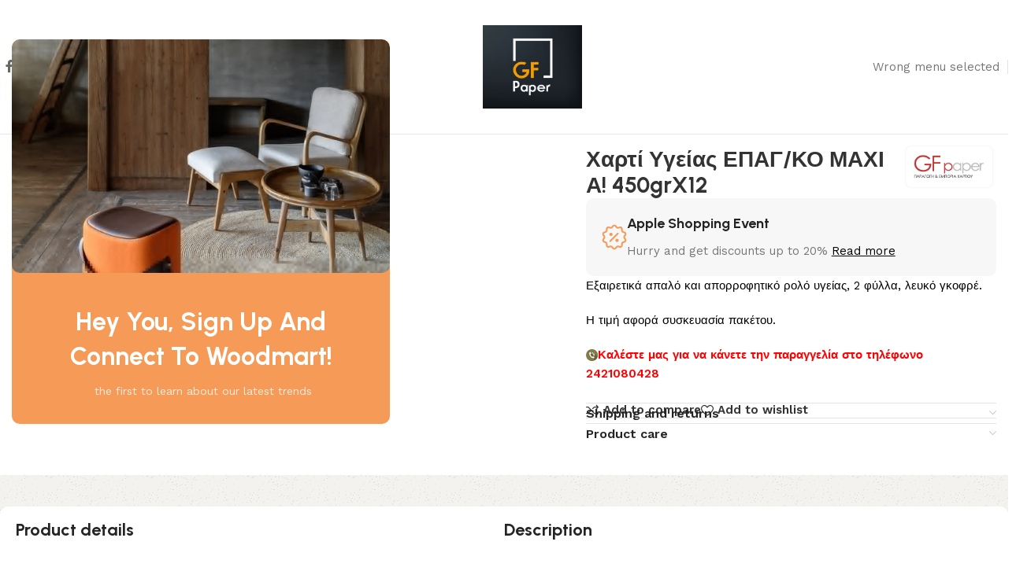

--- FILE ---
content_type: text/html; charset=UTF-8
request_url: https://www.gfpaper.gr/product/%CF%87%CE%B1%CF%81%CF%84%CE%AF-%CF%85%CE%B3%CE%B5%CE%AF%CE%B1%CF%82-%CE%B5%CF%80%CE%B1%CE%B3-%CE%BA%CE%BF-%CE%BC%CE%B1%CF%87%CE%B9-%CE%B1-450grx12/
body_size: 37587
content:
<!DOCTYPE html>
<html lang="el">
<head>
	<meta charset="UTF-8">
	<link rel="profile" href="https://gmpg.org/xfn/11">
	<link rel="pingback" href="https://www.gfpaper.gr/xmlrpc.php">

	<meta name='robots' content='index, follow, max-image-preview:large, max-snippet:-1, max-video-preview:-1' />

	<!-- This site is optimized with the Yoast SEO plugin v26.3 - https://yoast.com/wordpress/plugins/seo/ -->
	<title>Χαρτί Υγείας ΕΠΑΓ/ΚΟ ΜΑΧΙ Α! 450grX12 - GF Paper Shop</title>
<link data-rocket-preload as="style" href="https://fonts.googleapis.com/css?family=Work%20Sans%3A400%2C600%7CUrbanist%3A400%2C600%2C700%2C800%7CLato%3A400%2C700&#038;display=swap" rel="preload">
<link href="https://fonts.googleapis.com/css?family=Work%20Sans%3A400%2C600%7CUrbanist%3A400%2C600%2C700%2C800%7CLato%3A400%2C700&#038;display=swap" media="print" onload="this.media=&#039;all&#039;" rel="stylesheet">
<noscript><link rel="stylesheet" href="https://fonts.googleapis.com/css?family=Work%20Sans%3A400%2C600%7CUrbanist%3A400%2C600%2C700%2C800%7CLato%3A400%2C700&#038;display=swap"></noscript>
	<link rel="canonical" href="https://shop.gfpaper.gr/product/χαρτί-υγείας-επαγ-κο-μαχι-α-450grx12/" />
	<meta property="og:locale" content="el_GR" />
	<meta property="og:type" content="article" />
	<meta property="og:title" content="Χαρτί Υγείας ΕΠΑΓ/ΚΟ ΜΑΧΙ Α! 450grX12 - GF Paper Shop" />
	<meta property="og:description" content="Εξαιρετικά απαλό και απορροφητικό ρολό υγείας, 2 φύλλα, λευκό γκοφρέ.  Η τιμή αφορά συσκευασία πακέτου.     Καλέστε μας για να κάνετε την παραγγελία στο τηλέφωνο 2421080428     &nbsp;" />
	<meta property="og:url" content="https://shop.gfpaper.gr/product/χαρτί-υγείας-επαγ-κο-μαχι-α-450grx12/" />
	<meta property="og:site_name" content="GF Paper Shop" />
	<meta property="article:publisher" content="https://www.facebook.com/GFpaper-104950818455166" />
	<meta property="article:modified_time" content="2023-07-02T11:22:57+00:00" />
	<meta property="og:image" content="https://shop.gfpaper.gr/wp-content/uploads/2022/10/6000004_rip_up_450.png" />
	<meta property="og:image:width" content="820" />
	<meta property="og:image:height" content="397" />
	<meta property="og:image:type" content="image/png" />
	<meta name="twitter:card" content="summary_large_image" />
	<meta name="twitter:label1" content="Εκτιμώμενος χρόνος ανάγνωσης" />
	<meta name="twitter:data1" content="1 λεπτό" />
	<script type="application/ld+json" class="yoast-schema-graph">{"@context":"https://schema.org","@graph":[{"@type":"WebPage","@id":"https://shop.gfpaper.gr/product/%cf%87%ce%b1%cf%81%cf%84%ce%af-%cf%85%ce%b3%ce%b5%ce%af%ce%b1%cf%82-%ce%b5%cf%80%ce%b1%ce%b3-%ce%ba%ce%bf-%ce%bc%ce%b1%cf%87%ce%b9-%ce%b1-450grx12/","url":"https://shop.gfpaper.gr/product/%cf%87%ce%b1%cf%81%cf%84%ce%af-%cf%85%ce%b3%ce%b5%ce%af%ce%b1%cf%82-%ce%b5%cf%80%ce%b1%ce%b3-%ce%ba%ce%bf-%ce%bc%ce%b1%cf%87%ce%b9-%ce%b1-450grx12/","name":"Χαρτί Υγείας ΕΠΑΓ/ΚΟ ΜΑΧΙ Α! 450grX12 - GF Paper Shop","isPartOf":{"@id":"https://shop.gfpaper.gr/#website"},"primaryImageOfPage":{"@id":"https://shop.gfpaper.gr/product/%cf%87%ce%b1%cf%81%cf%84%ce%af-%cf%85%ce%b3%ce%b5%ce%af%ce%b1%cf%82-%ce%b5%cf%80%ce%b1%ce%b3-%ce%ba%ce%bf-%ce%bc%ce%b1%cf%87%ce%b9-%ce%b1-450grx12/#primaryimage"},"image":{"@id":"https://shop.gfpaper.gr/product/%cf%87%ce%b1%cf%81%cf%84%ce%af-%cf%85%ce%b3%ce%b5%ce%af%ce%b1%cf%82-%ce%b5%cf%80%ce%b1%ce%b3-%ce%ba%ce%bf-%ce%bc%ce%b1%cf%87%ce%b9-%ce%b1-450grx12/#primaryimage"},"thumbnailUrl":"https://www.gfpaper.gr/wp-content/uploads/2022/10/6000004_rip_up_450.png","datePublished":"2022-10-14T10:51:45+00:00","dateModified":"2023-07-02T11:22:57+00:00","breadcrumb":{"@id":"https://shop.gfpaper.gr/product/%cf%87%ce%b1%cf%81%cf%84%ce%af-%cf%85%ce%b3%ce%b5%ce%af%ce%b1%cf%82-%ce%b5%cf%80%ce%b1%ce%b3-%ce%ba%ce%bf-%ce%bc%ce%b1%cf%87%ce%b9-%ce%b1-450grx12/#breadcrumb"},"inLanguage":"el","potentialAction":[{"@type":"ReadAction","target":["https://shop.gfpaper.gr/product/%cf%87%ce%b1%cf%81%cf%84%ce%af-%cf%85%ce%b3%ce%b5%ce%af%ce%b1%cf%82-%ce%b5%cf%80%ce%b1%ce%b3-%ce%ba%ce%bf-%ce%bc%ce%b1%cf%87%ce%b9-%ce%b1-450grx12/"]}]},{"@type":"ImageObject","inLanguage":"el","@id":"https://shop.gfpaper.gr/product/%cf%87%ce%b1%cf%81%cf%84%ce%af-%cf%85%ce%b3%ce%b5%ce%af%ce%b1%cf%82-%ce%b5%cf%80%ce%b1%ce%b3-%ce%ba%ce%bf-%ce%bc%ce%b1%cf%87%ce%b9-%ce%b1-450grx12/#primaryimage","url":"https://www.gfpaper.gr/wp-content/uploads/2022/10/6000004_rip_up_450.png","contentUrl":"https://www.gfpaper.gr/wp-content/uploads/2022/10/6000004_rip_up_450.png","width":820,"height":397},{"@type":"BreadcrumbList","@id":"https://shop.gfpaper.gr/product/%cf%87%ce%b1%cf%81%cf%84%ce%af-%cf%85%ce%b3%ce%b5%ce%af%ce%b1%cf%82-%ce%b5%cf%80%ce%b1%ce%b3-%ce%ba%ce%bf-%ce%bc%ce%b1%cf%87%ce%b9-%ce%b1-450grx12/#breadcrumb","itemListElement":[{"@type":"ListItem","position":1,"name":"Αρχική","item":"https://www.gfpaper.gr/"},{"@type":"ListItem","position":2,"name":"Κατάστημα","item":"https://www.gfpaper.gr/shop/"},{"@type":"ListItem","position":3,"name":"Χαρτί Υγείας ΕΠΑΓ/ΚΟ ΜΑΧΙ Α! 450grX12"}]},{"@type":"WebSite","@id":"https://shop.gfpaper.gr/#website","url":"https://shop.gfpaper.gr/","name":"GF Paper Shop","description":"Βόλος Μαγνησίας","publisher":{"@id":"https://shop.gfpaper.gr/#organization"},"potentialAction":[{"@type":"SearchAction","target":{"@type":"EntryPoint","urlTemplate":"https://shop.gfpaper.gr/?s={search_term_string}"},"query-input":{"@type":"PropertyValueSpecification","valueRequired":true,"valueName":"search_term_string"}}],"inLanguage":"el"},{"@type":"Organization","@id":"https://shop.gfpaper.gr/#organization","name":"GF Paper Shop","url":"https://shop.gfpaper.gr/","logo":{"@type":"ImageObject","inLanguage":"el","@id":"https://shop.gfpaper.gr/#/schema/logo/image/","url":"https://www.gfpaper.gr/wp-content/uploads/2022/10/gfpaper_400-1.jpg","contentUrl":"https://www.gfpaper.gr/wp-content/uploads/2022/10/gfpaper_400-1.jpg","width":400,"height":335,"caption":"GF Paper Shop"},"image":{"@id":"https://shop.gfpaper.gr/#/schema/logo/image/"},"sameAs":["https://www.facebook.com/GFpaper-104950818455166","https://www.instagram.com/gfpapergfpaper/"]}]}</script>
	<!-- / Yoast SEO plugin. -->


<link rel='dns-prefetch' href='//fonts.googleapis.com' />
<link href='https://fonts.gstatic.com' crossorigin rel='preconnect' />
<link rel="alternate" type="application/rss+xml" title="Ροή RSS &raquo; GF Paper Shop" href="https://www.gfpaper.gr/feed/" />
<link rel="alternate" title="oEmbed (JSON)" type="application/json+oembed" href="https://www.gfpaper.gr/wp-json/oembed/1.0/embed?url=https%3A%2F%2Fwww.gfpaper.gr%2Fproduct%2F%25cf%2587%25ce%25b1%25cf%2581%25cf%2584%25ce%25af-%25cf%2585%25ce%25b3%25ce%25b5%25ce%25af%25ce%25b1%25cf%2582-%25ce%25b5%25cf%2580%25ce%25b1%25ce%25b3-%25ce%25ba%25ce%25bf-%25ce%25bc%25ce%25b1%25cf%2587%25ce%25b9-%25ce%25b1-450grx12%2F" />
<link rel="alternate" title="oEmbed (XML)" type="text/xml+oembed" href="https://www.gfpaper.gr/wp-json/oembed/1.0/embed?url=https%3A%2F%2Fwww.gfpaper.gr%2Fproduct%2F%25cf%2587%25ce%25b1%25cf%2581%25cf%2584%25ce%25af-%25cf%2585%25ce%25b3%25ce%25b5%25ce%25af%25ce%25b1%25cf%2582-%25ce%25b5%25cf%2580%25ce%25b1%25ce%25b3-%25ce%25ba%25ce%25bf-%25ce%25bc%25ce%25b1%25cf%2587%25ce%25b9-%25ce%25b1-450grx12%2F&#038;format=xml" />
<style id='wp-img-auto-sizes-contain-inline-css' type='text/css'>
img:is([sizes=auto i],[sizes^="auto," i]){contain-intrinsic-size:3000px 1500px}
/*# sourceURL=wp-img-auto-sizes-contain-inline-css */
</style>
<link rel='stylesheet' id='cf-christmasification-css' href='https://www.gfpaper.gr/wp-content/plugins/christmasify/public/css/cf-christmasification-public.min.css?ver=1.0.7' type='text/css' media='all' />
<style id='woocommerce-inline-inline-css' type='text/css'>
.woocommerce form .form-row .required { visibility: visible; }
/*# sourceURL=woocommerce-inline-inline-css */
</style>
<link rel='stylesheet' id='woocommerce-pre-orders-main-css-css' href='https://www.gfpaper.gr/wp-content/plugins/pre-orders-for-woocommerce/media/css/main.css?ver=2.2' type='text/css' media='all' />
<link rel='stylesheet' id='elementor-icons-css' href='https://www.gfpaper.gr/wp-content/plugins/elementor/assets/lib/eicons/css/elementor-icons.min.css?ver=5.44.0' type='text/css' media='all' />
<link rel='stylesheet' id='elementor-frontend-css' href='https://www.gfpaper.gr/wp-content/uploads/elementor/css/custom-frontend.min.css?ver=1766924027' type='text/css' media='all' />
<link rel='stylesheet' id='elementor-post-5-css' href='https://www.gfpaper.gr/wp-content/uploads/elementor/css/post-5.css?ver=1766924027' type='text/css' media='all' />
<link rel='stylesheet' id='cwginstock_frontend_css-css' href='https://www.gfpaper.gr/wp-content/plugins/back-in-stock-notifier-for-woocommerce/assets/css/frontend.min.css?ver=6.2.1' type='text/css' media='' />
<link rel='stylesheet' id='cwginstock_bootstrap-css' href='https://www.gfpaper.gr/wp-content/plugins/back-in-stock-notifier-for-woocommerce/assets/css/bootstrap.min.css?ver=6.2.1' type='text/css' media='' />
<link rel='stylesheet' id='cwginstock_phone_css-css' href='https://www.gfpaper.gr/wp-content/plugins/back-in-stock-notifier-for-woocommerce/assets/css/intlTelInput.min.css?ver=6.2.1' type='text/css' media='' />
<link rel='stylesheet' id='wd-style-base-css' href='https://www.gfpaper.gr/wp-content/themes/woodmart/css/parts/base.min.css?ver=8.3.4' type='text/css' media='all' />
<link rel='stylesheet' id='wd-helpers-wpb-elem-css' href='https://www.gfpaper.gr/wp-content/themes/woodmart/css/parts/helpers-wpb-elem.min.css?ver=8.3.4' type='text/css' media='all' />
<link rel='stylesheet' id='wd-revolution-slider-css' href='https://www.gfpaper.gr/wp-content/themes/woodmart/css/parts/int-rev-slider.min.css?ver=8.3.4' type='text/css' media='all' />
<link rel='stylesheet' id='wd-elementor-base-css' href='https://www.gfpaper.gr/wp-content/themes/woodmart/css/parts/int-elem-base.min.css?ver=8.3.4' type='text/css' media='all' />
<link rel='stylesheet' id='wd-woocommerce-base-css' href='https://www.gfpaper.gr/wp-content/themes/woodmart/css/parts/woocommerce-base.min.css?ver=8.3.4' type='text/css' media='all' />
<link rel='stylesheet' id='wd-mod-star-rating-css' href='https://www.gfpaper.gr/wp-content/themes/woodmart/css/parts/mod-star-rating.min.css?ver=8.3.4' type='text/css' media='all' />
<link rel='stylesheet' id='wd-woocommerce-block-notices-css' href='https://www.gfpaper.gr/wp-content/themes/woodmart/css/parts/woo-mod-block-notices.min.css?ver=8.3.4' type='text/css' media='all' />
<link rel='stylesheet' id='wd-woo-mod-quantity-css' href='https://www.gfpaper.gr/wp-content/themes/woodmart/css/parts/woo-mod-quantity.min.css?ver=8.3.4' type='text/css' media='all' />
<link rel='stylesheet' id='wd-woo-opt-free-progress-bar-css' href='https://www.gfpaper.gr/wp-content/themes/woodmart/css/parts/woo-opt-free-progress-bar.min.css?ver=8.3.4' type='text/css' media='all' />
<link rel='stylesheet' id='wd-woo-mod-progress-bar-css' href='https://www.gfpaper.gr/wp-content/themes/woodmart/css/parts/woo-mod-progress-bar.min.css?ver=8.3.4' type='text/css' media='all' />
<link rel='stylesheet' id='wd-woo-single-prod-el-base-css' href='https://www.gfpaper.gr/wp-content/themes/woodmart/css/parts/woo-single-prod-el-base.min.css?ver=8.3.4' type='text/css' media='all' />
<link rel='stylesheet' id='wd-woo-mod-stock-status-css' href='https://www.gfpaper.gr/wp-content/themes/woodmart/css/parts/woo-mod-stock-status.min.css?ver=8.3.4' type='text/css' media='all' />
<link rel='stylesheet' id='wd-woo-mod-shop-attributes-css' href='https://www.gfpaper.gr/wp-content/themes/woodmart/css/parts/woo-mod-shop-attributes.min.css?ver=8.3.4' type='text/css' media='all' />
<link rel='stylesheet' id='wd-wp-blocks-css' href='https://www.gfpaper.gr/wp-content/themes/woodmart/css/parts/wp-blocks.min.css?ver=8.3.4' type='text/css' media='all' />
<link rel='stylesheet' id='child-style-css' href='https://www.gfpaper.gr/wp-content/themes/woodmart-child/style.css?ver=8.3.4' type='text/css' media='all' />
<link rel='stylesheet' id='wd-header-base-css' href='https://www.gfpaper.gr/wp-content/themes/woodmart/css/parts/header-base.min.css?ver=8.3.4' type='text/css' media='all' />
<link rel='stylesheet' id='wd-mod-tools-css' href='https://www.gfpaper.gr/wp-content/themes/woodmart/css/parts/mod-tools.min.css?ver=8.3.4' type='text/css' media='all' />
<link rel='stylesheet' id='wd-header-elements-base-css' href='https://www.gfpaper.gr/wp-content/themes/woodmart/css/parts/header-el-base.min.css?ver=8.3.4' type='text/css' media='all' />
<link rel='stylesheet' id='wd-info-box-css' href='https://www.gfpaper.gr/wp-content/themes/woodmart/css/parts/el-info-box.min.css?ver=8.3.4' type='text/css' media='all' />
<link rel='stylesheet' id='wd-header-search-css' href='https://www.gfpaper.gr/wp-content/themes/woodmart/css/parts/header-el-search.min.css?ver=8.3.4' type='text/css' media='all' />
<link rel='stylesheet' id='wd-header-search-form-css' href='https://www.gfpaper.gr/wp-content/themes/woodmart/css/parts/header-el-search-form.min.css?ver=8.3.4' type='text/css' media='all' />
<link rel='stylesheet' id='wd-wd-search-form-css' href='https://www.gfpaper.gr/wp-content/themes/woodmart/css/parts/wd-search-form.min.css?ver=8.3.4' type='text/css' media='all' />
<link rel='stylesheet' id='wd-wd-search-results-css' href='https://www.gfpaper.gr/wp-content/themes/woodmart/css/parts/wd-search-results.min.css?ver=8.3.4' type='text/css' media='all' />
<link rel='stylesheet' id='wd-wd-search-dropdown-css' href='https://www.gfpaper.gr/wp-content/themes/woodmart/css/parts/wd-search-dropdown.min.css?ver=8.3.4' type='text/css' media='all' />
<link rel='stylesheet' id='wd-woo-mod-login-form-css' href='https://www.gfpaper.gr/wp-content/themes/woodmart/css/parts/woo-mod-login-form.min.css?ver=8.3.4' type='text/css' media='all' />
<link rel='stylesheet' id='wd-header-my-account-css' href='https://www.gfpaper.gr/wp-content/themes/woodmart/css/parts/header-el-my-account.min.css?ver=8.3.4' type='text/css' media='all' />
<link rel='stylesheet' id='wd-header-cart-side-css' href='https://www.gfpaper.gr/wp-content/themes/woodmart/css/parts/header-el-cart-side.min.css?ver=8.3.4' type='text/css' media='all' />
<link rel='stylesheet' id='wd-header-cart-css' href='https://www.gfpaper.gr/wp-content/themes/woodmart/css/parts/header-el-cart.min.css?ver=8.3.4' type='text/css' media='all' />
<link rel='stylesheet' id='wd-widget-shopping-cart-css' href='https://www.gfpaper.gr/wp-content/themes/woodmart/css/parts/woo-widget-shopping-cart.min.css?ver=8.3.4' type='text/css' media='all' />
<link rel='stylesheet' id='wd-widget-product-list-css' href='https://www.gfpaper.gr/wp-content/themes/woodmart/css/parts/woo-widget-product-list.min.css?ver=8.3.4' type='text/css' media='all' />
<link rel='stylesheet' id='wd-header-mobile-nav-dropdown-css' href='https://www.gfpaper.gr/wp-content/themes/woodmart/css/parts/header-el-mobile-nav-dropdown.min.css?ver=8.3.4' type='text/css' media='all' />
<link rel='stylesheet' id='wd-button-css' href='https://www.gfpaper.gr/wp-content/themes/woodmart/css/parts/el-button.min.css?ver=8.3.4' type='text/css' media='all' />
<link rel='stylesheet' id='wd-woo-single-prod-builder-css' href='https://www.gfpaper.gr/wp-content/themes/woodmart/css/parts/woo-single-prod-builder.min.css?ver=8.3.4' type='text/css' media='all' />
<link rel='stylesheet' id='wd-woo-el-breadcrumbs-builder-css' href='https://www.gfpaper.gr/wp-content/themes/woodmart/css/parts/woo-el-breadcrumbs-builder.min.css?ver=8.3.4' type='text/css' media='all' />
<link rel='stylesheet' id='wd-woo-single-prod-el-navigation-css' href='https://www.gfpaper.gr/wp-content/themes/woodmart/css/parts/woo-single-prod-el-navigation.min.css?ver=8.3.4' type='text/css' media='all' />
<link rel='stylesheet' id='wd-photoswipe-css' href='https://www.gfpaper.gr/wp-content/themes/woodmart/css/parts/lib-photoswipe.min.css?ver=8.3.4' type='text/css' media='all' />
<link rel='stylesheet' id='wd-woo-single-prod-el-gallery-css' href='https://www.gfpaper.gr/wp-content/themes/woodmart/css/parts/woo-single-prod-el-gallery.min.css?ver=8.3.4' type='text/css' media='all' />
<link rel='stylesheet' id='wd-woo-single-prod-el-gallery-opt-thumb-grid-css' href='https://www.gfpaper.gr/wp-content/themes/woodmart/css/parts/woo-single-prod-el-gallery-opt-thumb-grid.min.css?ver=8.3.4' type='text/css' media='all' />
<link rel='stylesheet' id='wd-swiper-css' href='https://www.gfpaper.gr/wp-content/themes/woodmart/css/parts/lib-swiper.min.css?ver=8.3.4' type='text/css' media='all' />
<link rel='stylesheet' id='wd-swiper-arrows-css' href='https://www.gfpaper.gr/wp-content/themes/woodmart/css/parts/lib-swiper-arrows.min.css?ver=8.3.4' type='text/css' media='all' />
<link rel='stylesheet' id='wd-accordion-css' href='https://www.gfpaper.gr/wp-content/themes/woodmart/css/parts/el-accordion.min.css?ver=8.3.4' type='text/css' media='all' />
<link rel='stylesheet' id='wd-accordion-elem-wpb-css' href='https://www.gfpaper.gr/wp-content/themes/woodmart/css/parts/el-accordion-wpb-elem.min.css?ver=8.3.4' type='text/css' media='all' />
<link rel='stylesheet' id='wd-section-title-css' href='https://www.gfpaper.gr/wp-content/themes/woodmart/css/parts/el-section-title.min.css?ver=8.3.4' type='text/css' media='all' />
<link rel='stylesheet' id='wd-text-block-css' href='https://www.gfpaper.gr/wp-content/themes/woodmart/css/parts/el-text-block.min.css?ver=8.3.4' type='text/css' media='all' />
<link rel='stylesheet' id='wd-woo-single-prod-opt-rating-summary-css' href='https://www.gfpaper.gr/wp-content/themes/woodmart/css/parts/woo-single-prod-opt-rating-summary.min.css?ver=8.3.4' type='text/css' media='all' />
<link rel='stylesheet' id='wd-woo-single-prod-el-reviews-css' href='https://www.gfpaper.gr/wp-content/themes/woodmart/css/parts/woo-single-prod-el-reviews.min.css?ver=8.3.4' type='text/css' media='all' />
<link rel='stylesheet' id='wd-woo-single-prod-el-reviews-style-2-css' href='https://www.gfpaper.gr/wp-content/themes/woodmart/css/parts/woo-single-prod-el-reviews-style-2.min.css?ver=8.3.4' type='text/css' media='all' />
<link rel='stylesheet' id='wd-post-types-mod-comments-css' href='https://www.gfpaper.gr/wp-content/themes/woodmart/css/parts/post-types-mod-comments.min.css?ver=8.3.4' type='text/css' media='all' />
<link rel='stylesheet' id='wd-product-loop-css' href='https://www.gfpaper.gr/wp-content/themes/woodmart/css/parts/woo-product-loop.min.css?ver=8.3.4' type='text/css' media='all' />
<link rel='stylesheet' id='wd-product-loop-buttons-on-hover-css' href='https://www.gfpaper.gr/wp-content/themes/woodmart/css/parts/woo-product-loop-buttons-on-hover.min.css?ver=8.3.4' type='text/css' media='all' />
<link rel='stylesheet' id='wd-woo-mod-add-btn-replace-css' href='https://www.gfpaper.gr/wp-content/themes/woodmart/css/parts/woo-mod-add-btn-replace.min.css?ver=8.3.4' type='text/css' media='all' />
<link rel='stylesheet' id='wd-woo-mod-swatches-base-css' href='https://www.gfpaper.gr/wp-content/themes/woodmart/css/parts/woo-mod-swatches-base.min.css?ver=8.3.4' type='text/css' media='all' />
<link rel='stylesheet' id='wd-woo-opt-products-bg-css' href='https://www.gfpaper.gr/wp-content/themes/woodmart/css/parts/woo-opt-products-bg.min.css?ver=8.3.4' type='text/css' media='all' />
<link rel='stylesheet' id='wd-woo-opt-stretch-cont-css' href='https://www.gfpaper.gr/wp-content/themes/woodmart/css/parts/woo-opt-stretch-cont.min.css?ver=8.3.4' type='text/css' media='all' />
<link rel='stylesheet' id='wd-mfp-popup-css' href='https://www.gfpaper.gr/wp-content/themes/woodmart/css/parts/lib-magnific-popup.min.css?ver=8.3.4' type='text/css' media='all' />
<link rel='stylesheet' id='wd-mod-animations-transform-css' href='https://www.gfpaper.gr/wp-content/themes/woodmart/css/parts/mod-animations-transform.min.css?ver=8.3.4' type='text/css' media='all' />
<link rel='stylesheet' id='wd-mod-transform-css' href='https://www.gfpaper.gr/wp-content/themes/woodmart/css/parts/mod-transform.min.css?ver=8.3.4' type='text/css' media='all' />
<link rel='stylesheet' id='wd-widget-collapse-css' href='https://www.gfpaper.gr/wp-content/themes/woodmart/css/parts/opt-widget-collapse.min.css?ver=8.3.4' type='text/css' media='all' />
<link rel='stylesheet' id='wd-footer-base-css' href='https://www.gfpaper.gr/wp-content/themes/woodmart/css/parts/footer-base.min.css?ver=8.3.4' type='text/css' media='all' />
<link rel='stylesheet' id='wd-mod-nav-menu-label-css' href='https://www.gfpaper.gr/wp-content/themes/woodmart/css/parts/mod-nav-menu-label.min.css?ver=8.3.4' type='text/css' media='all' />
<link rel='stylesheet' id='wd-social-icons-css' href='https://www.gfpaper.gr/wp-content/themes/woodmart/css/parts/el-social-icons.min.css?ver=8.3.4' type='text/css' media='all' />
<link rel='stylesheet' id='wd-social-icons-styles-css' href='https://www.gfpaper.gr/wp-content/themes/woodmart/css/parts/el-social-styles.min.css?ver=8.3.4' type='text/css' media='all' />
<link rel='stylesheet' id='wd-scroll-top-css' href='https://www.gfpaper.gr/wp-content/themes/woodmart/css/parts/opt-scrolltotop.min.css?ver=8.3.4' type='text/css' media='all' />
<link rel='stylesheet' id='wd-mc4wp-css' href='https://www.gfpaper.gr/wp-content/themes/woodmart/css/parts/int-mc4wp.min.css?ver=8.3.4' type='text/css' media='all' />
<link rel='stylesheet' id='wd-header-my-account-sidebar-css' href='https://www.gfpaper.gr/wp-content/themes/woodmart/css/parts/header-el-my-account-sidebar.min.css?ver=8.3.4' type='text/css' media='all' />
<link rel='stylesheet' id='wd-bottom-toolbar-css' href='https://www.gfpaper.gr/wp-content/themes/woodmart/css/parts/opt-bottom-toolbar.min.css?ver=8.3.4' type='text/css' media='all' />

<script type="text/javascript" src="https://www.gfpaper.gr/wp-includes/js/jquery/jquery.min.js?ver=3.7.1" id="jquery-core-js"></script>
<script type="text/javascript" src="https://www.gfpaper.gr/wp-includes/js/jquery/jquery-migrate.min.js?ver=3.4.1" id="jquery-migrate-js"></script>
<script type="text/javascript" src="https://www.gfpaper.gr/wp-content/plugins/woocommerce/assets/js/jquery-blockui/jquery.blockUI.min.js?ver=2.7.0-wc.10.3.7" id="wc-jquery-blockui-js" data-wp-strategy="defer" data-rocket-defer defer></script>
<script type="text/javascript" id="wc-add-to-cart-js-extra">
/* <![CDATA[ */
var wc_add_to_cart_params = {"ajax_url":"/wp-admin/admin-ajax.php","wc_ajax_url":"/?wc-ajax=%%endpoint%%","i18n_view_cart":"\u039a\u03b1\u03bb\u03ac\u03b8\u03b9","cart_url":"https://www.gfpaper.gr/cart/","is_cart":"","cart_redirect_after_add":"no"};
//# sourceURL=wc-add-to-cart-js-extra
/* ]]> */
</script>
<script type="text/javascript" src="https://www.gfpaper.gr/wp-content/plugins/woocommerce/assets/js/frontend/add-to-cart.min.js?ver=10.3.7" id="wc-add-to-cart-js" defer="defer" data-wp-strategy="defer"></script>
<script type="text/javascript" src="https://www.gfpaper.gr/wp-content/plugins/woocommerce/assets/js/zoom/jquery.zoom.min.js?ver=1.7.21-wc.10.3.7" id="wc-zoom-js" defer="defer" data-wp-strategy="defer"></script>
<script type="text/javascript" id="wc-single-product-js-extra">
/* <![CDATA[ */
var wc_single_product_params = {"i18n_required_rating_text":"\u03a0\u03b1\u03c1\u03b1\u03ba\u03b1\u03bb\u03bf\u03cd\u03bc\u03b5, \u03b5\u03c0\u03b9\u03bb\u03ad\u03be\u03c4\u03b5 \u03bc\u03af\u03b1 \u03b2\u03b1\u03b8\u03bc\u03bf\u03bb\u03bf\u03b3\u03af\u03b1","i18n_rating_options":["1 \u03b1\u03c0\u03cc 5 \u03b1\u03c3\u03c4\u03ad\u03c1\u03b9\u03b1","2 \u03b1\u03c0\u03cc 5 \u03b1\u03c3\u03c4\u03ad\u03c1\u03b9\u03b1","3 \u03b1\u03c0\u03cc 5 \u03b1\u03c3\u03c4\u03ad\u03c1\u03b9\u03b1","4 \u03b1\u03c0\u03cc 5 \u03b1\u03c3\u03c4\u03ad\u03c1\u03b9\u03b1","5 \u03b1\u03c0\u03cc 5 \u03b1\u03c3\u03c4\u03ad\u03c1\u03b9\u03b1"],"i18n_product_gallery_trigger_text":"View full-screen image gallery","review_rating_required":"yes","flexslider":{"rtl":false,"animation":"slide","smoothHeight":true,"directionNav":false,"controlNav":"thumbnails","slideshow":false,"animationSpeed":500,"animationLoop":false,"allowOneSlide":false},"zoom_enabled":"","zoom_options":[],"photoswipe_enabled":"","photoswipe_options":{"shareEl":false,"closeOnScroll":false,"history":false,"hideAnimationDuration":0,"showAnimationDuration":0},"flexslider_enabled":""};
//# sourceURL=wc-single-product-js-extra
/* ]]> */
</script>
<script type="text/javascript" src="https://www.gfpaper.gr/wp-content/plugins/woocommerce/assets/js/frontend/single-product.min.js?ver=10.3.7" id="wc-single-product-js" defer="defer" data-wp-strategy="defer"></script>
<script type="text/javascript" src="https://www.gfpaper.gr/wp-content/plugins/woocommerce/assets/js/js-cookie/js.cookie.min.js?ver=2.1.4-wc.10.3.7" id="wc-js-cookie-js" defer="defer" data-wp-strategy="defer"></script>
<script type="text/javascript" id="woocommerce-js-extra">
/* <![CDATA[ */
var woocommerce_params = {"ajax_url":"/wp-admin/admin-ajax.php","wc_ajax_url":"/?wc-ajax=%%endpoint%%","i18n_password_show":"\u0395\u03bc\u03c6\u03ac\u03bd\u03b9\u03c3\u03b7 \u03c3\u03c5\u03bd\u03b8\u03b7\u03bc\u03b1\u03c4\u03b9\u03ba\u03bf\u03cd","i18n_password_hide":"\u0391\u03c0\u03cc\u03ba\u03c1\u03c5\u03c8\u03b7 \u03c3\u03c5\u03bd\u03b8\u03b7\u03bc\u03b1\u03c4\u03b9\u03ba\u03bf\u03cd"};
//# sourceURL=woocommerce-js-extra
/* ]]> */
</script>
<script type="text/javascript" src="https://www.gfpaper.gr/wp-content/plugins/woocommerce/assets/js/frontend/woocommerce.min.js?ver=10.3.7" id="woocommerce-js" defer="defer" data-wp-strategy="defer"></script>
<script type="text/javascript" src="https://www.gfpaper.gr/wp-content/themes/woodmart/js/libs/device.min.js?ver=8.3.4" id="wd-device-library-js" data-rocket-defer defer></script>
<script type="text/javascript" src="https://www.gfpaper.gr/wp-content/themes/woodmart/js/scripts/global/scrollBar.min.js?ver=8.3.4" id="wd-scrollbar-js"></script>
<link rel="https://api.w.org/" href="https://www.gfpaper.gr/wp-json/" /><link rel="alternate" title="JSON" type="application/json" href="https://www.gfpaper.gr/wp-json/wp/v2/product/9603" /><link rel="EditURI" type="application/rsd+xml" title="RSD" href="https://www.gfpaper.gr/xmlrpc.php?rsd" />
<meta name="generator" content="WordPress 6.9" />
<meta name="generator" content="WooCommerce 10.3.7" />
<link rel='shortlink' href='https://www.gfpaper.gr/?p=9603' />
<!-- Quantcast Choice. Consent Manager Tag v2.0 (for TCF 2.0) -->
<script type="text/javascript" async=true>
(function() {
  var host = window.location.hostname;
  var element = document.createElement('script');
  var firstScript = document.getElementsByTagName('script')[0];
  var url = 'https://cmp.quantcast.com'
    .concat('/choice/', 'pXERhKzby7jeJ', '/', host, '/choice.js?tag_version=V2');
  var uspTries = 0;
  var uspTriesLimit = 3;
  element.async = true;
  element.type = 'text/javascript';
  element.src = url;

  firstScript.parentNode.insertBefore(element, firstScript);

  function makeStub() {
    var TCF_LOCATOR_NAME = '__tcfapiLocator';
    var queue = [];
    var win = window;
    var cmpFrame;

    function addFrame() {
      var doc = win.document;
      var otherCMP = !!(win.frames[TCF_LOCATOR_NAME]);

      if (!otherCMP) {
        if (doc.body) {
          var iframe = doc.createElement('iframe');

          iframe.style.cssText = 'display:none';
          iframe.name = TCF_LOCATOR_NAME;
          doc.body.appendChild(iframe);
        } else {
          setTimeout(addFrame, 5);
        }
      }
      return !otherCMP;
    }

    function tcfAPIHandler() {
      var gdprApplies;
      var args = arguments;

      if (!args.length) {
        return queue;
      } else if (args[0] === 'setGdprApplies') {
        if (
          args.length > 3 &&
          args[2] === 2 &&
          typeof args[3] === 'boolean'
        ) {
          gdprApplies = args[3];
          if (typeof args[2] === 'function') {
            args[2]('set', true);
          }
        }
      } else if (args[0] === 'ping') {
        var retr = {
          gdprApplies: gdprApplies,
          cmpLoaded: false,
          cmpStatus: 'stub'
        };

        if (typeof args[2] === 'function') {
          args[2](retr);
        }
      } else {
        if(args[0] === 'init' && typeof args[3] === 'object') {
          args[3] = Object.assign(args[3], { tag_version: 'V2' });
        }
        queue.push(args);
      }
    }

    function postMessageEventHandler(event) {
      var msgIsString = typeof event.data === 'string';
      var json = {};

      try {
        if (msgIsString) {
          json = JSON.parse(event.data);
        } else {
          json = event.data;
        }
      } catch (ignore) {}

      var payload = json.__tcfapiCall;

      if (payload) {
        window.__tcfapi(
          payload.command,
          payload.version,
          function(retValue, success) {
            var returnMsg = {
              __tcfapiReturn: {
                returnValue: retValue,
                success: success,
                callId: payload.callId
              }
            };
            if (msgIsString) {
              returnMsg = JSON.stringify(returnMsg);
            }
            if (event && event.source && event.source.postMessage) {
              event.source.postMessage(returnMsg, '*');
            }
          },
          payload.parameter
        );
      }
    }

    while (win) {
      try {
        if (win.frames[TCF_LOCATOR_NAME]) {
          cmpFrame = win;
          break;
        }
      } catch (ignore) {}

      if (win === window.top) {
        break;
      }
      win = win.parent;
    }
    if (!cmpFrame) {
      addFrame();
      win.__tcfapi = tcfAPIHandler;
      win.addEventListener('message', postMessageEventHandler, false);
    }
  };

  makeStub();

  var uspStubFunction = function() {
    var arg = arguments;
    if (typeof window.__uspapi !== uspStubFunction) {
      setTimeout(function() {
        if (typeof window.__uspapi !== 'undefined') {
          window.__uspapi.apply(window.__uspapi, arg);
        }
      }, 500);
    }
  };

  var checkIfUspIsReady = function() {
    uspTries++;
    if (window.__uspapi === uspStubFunction && uspTries < uspTriesLimit) {
      console.warn('USP is not accessible');
    } else {
      clearInterval(uspInterval);
    }
  };

  if (typeof window.__uspapi === 'undefined') {
    window.__uspapi = uspStubFunction;
    var uspInterval = setInterval(checkIfUspIsReady, 6000);
  }
})();
</script>
<!-- End Quantcast Choice. Consent Manager Tag v2.0 (for TCF 2.0) -->



<!-- Google tag (gtag.js) -->
<script async src="https://www.googletagmanager.com/gtag/js?id=G-T7RHNCZ0HK"></script>
<script>
  window.dataLayer = window.dataLayer || [];
  function gtag(){dataLayer.push(arguments);}
  gtag('js', new Date());

  gtag('config', 'G-T7RHNCZ0HK');
</script>
					<meta name="viewport" content="width=device-width, initial-scale=1.0, maximum-scale=1.0, user-scalable=no">
										<noscript><style>.woocommerce-product-gallery{ opacity: 1 !important; }</style></noscript>
	<meta name="generator" content="Elementor 3.33.0; features: additional_custom_breakpoints; settings: css_print_method-external, google_font-enabled, font_display-auto">
			<style>
				.e-con.e-parent:nth-of-type(n+4):not(.e-lazyloaded):not(.e-no-lazyload),
				.e-con.e-parent:nth-of-type(n+4):not(.e-lazyloaded):not(.e-no-lazyload) * {
					background-image: none !important;
				}
				@media screen and (max-height: 1024px) {
					.e-con.e-parent:nth-of-type(n+3):not(.e-lazyloaded):not(.e-no-lazyload),
					.e-con.e-parent:nth-of-type(n+3):not(.e-lazyloaded):not(.e-no-lazyload) * {
						background-image: none !important;
					}
				}
				@media screen and (max-height: 640px) {
					.e-con.e-parent:nth-of-type(n+2):not(.e-lazyloaded):not(.e-no-lazyload),
					.e-con.e-parent:nth-of-type(n+2):not(.e-lazyloaded):not(.e-no-lazyload) * {
						background-image: none !important;
					}
				}
			</style>
			<meta name="generator" content="Powered by Slider Revolution 6.6.18 - responsive, Mobile-Friendly Slider Plugin for WordPress with comfortable drag and drop interface." />
<link rel="icon" href="https://www.gfpaper.gr/wp-content/uploads/2022/10/cropped-gfpaper_400-1-32x32.jpg" sizes="32x32" />
<link rel="icon" href="https://www.gfpaper.gr/wp-content/uploads/2022/10/cropped-gfpaper_400-1-192x192.jpg" sizes="192x192" />
<link rel="apple-touch-icon" href="https://www.gfpaper.gr/wp-content/uploads/2022/10/cropped-gfpaper_400-1-180x180.jpg" />
<meta name="msapplication-TileImage" content="https://www.gfpaper.gr/wp-content/uploads/2022/10/cropped-gfpaper_400-1-270x270.jpg" />
<script>function setREVStartSize(e){
			//window.requestAnimationFrame(function() {
				window.RSIW = window.RSIW===undefined ? window.innerWidth : window.RSIW;
				window.RSIH = window.RSIH===undefined ? window.innerHeight : window.RSIH;
				try {
					var pw = document.getElementById(e.c).parentNode.offsetWidth,
						newh;
					pw = pw===0 || isNaN(pw) || (e.l=="fullwidth" || e.layout=="fullwidth") ? window.RSIW : pw;
					e.tabw = e.tabw===undefined ? 0 : parseInt(e.tabw);
					e.thumbw = e.thumbw===undefined ? 0 : parseInt(e.thumbw);
					e.tabh = e.tabh===undefined ? 0 : parseInt(e.tabh);
					e.thumbh = e.thumbh===undefined ? 0 : parseInt(e.thumbh);
					e.tabhide = e.tabhide===undefined ? 0 : parseInt(e.tabhide);
					e.thumbhide = e.thumbhide===undefined ? 0 : parseInt(e.thumbhide);
					e.mh = e.mh===undefined || e.mh=="" || e.mh==="auto" ? 0 : parseInt(e.mh,0);
					if(e.layout==="fullscreen" || e.l==="fullscreen")
						newh = Math.max(e.mh,window.RSIH);
					else{
						e.gw = Array.isArray(e.gw) ? e.gw : [e.gw];
						for (var i in e.rl) if (e.gw[i]===undefined || e.gw[i]===0) e.gw[i] = e.gw[i-1];
						e.gh = e.el===undefined || e.el==="" || (Array.isArray(e.el) && e.el.length==0)? e.gh : e.el;
						e.gh = Array.isArray(e.gh) ? e.gh : [e.gh];
						for (var i in e.rl) if (e.gh[i]===undefined || e.gh[i]===0) e.gh[i] = e.gh[i-1];
											
						var nl = new Array(e.rl.length),
							ix = 0,
							sl;
						e.tabw = e.tabhide>=pw ? 0 : e.tabw;
						e.thumbw = e.thumbhide>=pw ? 0 : e.thumbw;
						e.tabh = e.tabhide>=pw ? 0 : e.tabh;
						e.thumbh = e.thumbhide>=pw ? 0 : e.thumbh;
						for (var i in e.rl) nl[i] = e.rl[i]<window.RSIW ? 0 : e.rl[i];
						sl = nl[0];
						for (var i in nl) if (sl>nl[i] && nl[i]>0) { sl = nl[i]; ix=i;}
						var m = pw>(e.gw[ix]+e.tabw+e.thumbw) ? 1 : (pw-(e.tabw+e.thumbw)) / (e.gw[ix]);
						newh =  (e.gh[ix] * m) + (e.tabh + e.thumbh);
					}
					var el = document.getElementById(e.c);
					if (el!==null && el) el.style.height = newh+"px";
					el = document.getElementById(e.c+"_wrapper");
					if (el!==null && el) {
						el.style.height = newh+"px";
						el.style.display = "block";
					}
				} catch(e){
					console.log("Failure at Presize of Slider:" + e)
				}
			//});
		  };</script>
<style>
		
		</style>			<style id="wd-style-header_277989-css" data-type="wd-style-header_277989">
				:root{
	--wd-top-bar-h: 40px;
	--wd-top-bar-sm-h: 40px;
	--wd-top-bar-sticky-h: .00001px;
	--wd-top-bar-brd-w: .00001px;

	--wd-header-general-h: 170px;
	--wd-header-general-sm-h: 107px;
	--wd-header-general-sticky-h: 116px;
	--wd-header-general-brd-w: 1px;

	--wd-header-bottom-h: 52px;
	--wd-header-bottom-sm-h: 52px;
	--wd-header-bottom-sticky-h: .00001px;
	--wd-header-bottom-brd-w: .00001px;

	--wd-header-clone-h: .00001px;

	--wd-header-brd-w: calc(var(--wd-top-bar-brd-w) + var(--wd-header-general-brd-w) + var(--wd-header-bottom-brd-w));
	--wd-header-h: calc(var(--wd-top-bar-h) + var(--wd-header-general-h) + var(--wd-header-bottom-h) + var(--wd-header-brd-w));
	--wd-header-sticky-h: calc(var(--wd-top-bar-sticky-h) + var(--wd-header-general-sticky-h) + var(--wd-header-bottom-sticky-h) + var(--wd-header-clone-h) + var(--wd-header-brd-w));
	--wd-header-sm-h: calc(var(--wd-top-bar-sm-h) + var(--wd-header-general-sm-h) + var(--wd-header-bottom-sm-h) + var(--wd-header-brd-w));
}

.whb-top-bar .wd-dropdown {
	margin-top: -1px;
}

.whb-top-bar .wd-dropdown:after {
	height: 10px;
}


.whb-sticked .whb-general-header .wd-dropdown:not(.sub-sub-menu) {
	margin-top: 37px;
}

.whb-sticked .whb-general-header .wd-dropdown:not(.sub-sub-menu):after {
	height: 48px;
}


:root:has(.whb-general-header.whb-border-boxed) {
	--wd-header-general-brd-w: .00001px;
}

@media (max-width: 1024px) {
:root:has(.whb-general-header.whb-hidden-mobile) {
	--wd-header-general-brd-w: .00001px;
}
}


.whb-header-bottom .wd-dropdown {
	margin-top: 5px;
}

.whb-header-bottom .wd-dropdown:after {
	height: 16px;
}



		
.whb-general-header {
	border-color: rgba(129, 129, 129, 0.2);border-bottom-width: 1px;border-bottom-style: solid;
}

.whb-header-bottom {
	border-bottom-width: 0px;border-bottom-style: solid;
}
			</style>
						<style id="wd-style-theme_settings_default-css" data-type="wd-style-theme_settings_default">
				@font-face {
	font-weight: normal;
	font-style: normal;
	font-family: "woodmart-font";
	src: url("//www.gfpaper.gr/wp-content/themes/woodmart/fonts/woodmart-font-2-400.woff2?v=8.3.4") format("woff2");
}

@font-face {
	font-family: "star";
	font-weight: 400;
	font-style: normal;
	src: url("//www.gfpaper.gr/wp-content/plugins/woocommerce/assets/fonts/star.eot?#iefix") format("embedded-opentype"), url("//www.gfpaper.gr/wp-content/plugins/woocommerce/assets/fonts/star.woff") format("woff"), url("//www.gfpaper.gr/wp-content/plugins/woocommerce/assets/fonts/star.ttf") format("truetype"), url("//www.gfpaper.gr/wp-content/plugins/woocommerce/assets/fonts/star.svg#star") format("svg");
}

@font-face {
	font-family: "WooCommerce";
	font-weight: 400;
	font-style: normal;
	src: url("//www.gfpaper.gr/wp-content/plugins/woocommerce/assets/fonts/WooCommerce.eot?#iefix") format("embedded-opentype"), url("//www.gfpaper.gr/wp-content/plugins/woocommerce/assets/fonts/WooCommerce.woff") format("woff"), url("//www.gfpaper.gr/wp-content/plugins/woocommerce/assets/fonts/WooCommerce.ttf") format("truetype"), url("//www.gfpaper.gr/wp-content/plugins/woocommerce/assets/fonts/WooCommerce.svg#WooCommerce") format("svg");
}

:root {
	--wd-cat-brd-radius: 50%;
	--wd-text-font: "Work Sans", Arial, Helvetica, sans-serif;
	--wd-text-font-weight: 400;
	--wd-text-color: #767676;
	--wd-text-font-size: 15px;
	--wd-title-font: "Urbanist", Arial, Helvetica, sans-serif;
	--wd-title-font-weight: 700;
	--wd-title-color: #242424;
	--wd-entities-title-font: "Urbanist", Arial, Helvetica, sans-serif;
	--wd-entities-title-font-weight: 700;
	--wd-entities-title-color: #333333;
	--wd-entities-title-color-hover: rgb(51 51 51 / 65%);
	--wd-alternative-font: "Lato", Arial, Helvetica, sans-serif;
	--wd-widget-title-font: "Urbanist", Arial, Helvetica, sans-serif;
	--wd-widget-title-font-weight: 700;
	--wd-widget-title-transform: capitalize;
	--wd-widget-title-color: #333;
	--wd-widget-title-font-size: 16px;
	--wd-header-el-font: "Urbanist", Arial, Helvetica, sans-serif;
	--wd-header-el-font-weight: 600;
	--wd-header-el-transform: capitalize;
	--wd-header-el-font-size: 14px;
	--wd-brd-radius: 10px;
	--wd-otl-style: dotted;
	--wd-otl-width: 2px;
	--wd-primary-color: rgb(245,154,87);
	--wd-alternative-color: rgb(224,234,240);
	--btn-default-transform: none;
	--btn-default-bgcolor: #f7f7f7;
	--btn-default-bgcolor-hover: #efefef;
	--btn-accented-transform: none;
	--btn-accented-bgcolor: rgb(245,154,87);
	--btn-accented-bgcolor-hover: rgb(223,140,79);
	--btn-transform: none;
	--wd-form-brd-width: 1px;
	--notices-success-bg: #459647;
	--notices-success-color: #fff;
	--notices-warning-bg: #E0B252;
	--notices-warning-color: #fff;
	--wd-link-color: #333333;
	--wd-link-color-hover: #242424;
}
.wd-age-verify-wrap {
	--wd-popup-width: 500px;
}
.wd-popup.wd-promo-popup {
	background-color: rgb(245,154,87);
	background-image: none;
	background-repeat: no-repeat;
	background-size: contain;
	background-position: left center;
}
.wd-promo-popup-wrap {
	--wd-popup-width: 480px;
	--wd-popup-padding: 0px;
}
:is(.woodmart-archive-shop .wd-builder-off,.wd-wishlist-content,.related-and-upsells,.cart-collaterals,.wd-shop-product,.wd-fbt) .wd-products-with-bg, :is(.woodmart-archive-shop .wd-builder-off,.wd-wishlist-content,.related-and-upsells,.cart-collaterals,.wd-shop-product,.wd-fbt) .wd-products-with-bg :is(.wd-product,.wd-cat) {
	--wd-prod-bg:rgb(255,255,255);
	--wd-bordered-bg:rgb(255,255,255);
}
:is(.woodmart-woocommerce-layered-nav, .wd-product-category-filter) .wd-scroll-content {
	max-height: 223px;
}
.wd-page-title .wd-page-title-bg img {
	object-fit: cover;
	object-position: center top;
}
.wd-footer {
	background-color: rgb(15,15,15);
	background-image: none;
}
html .wd-nav-mobile > li > a {
	text-transform: capitalize;
}
.whb-top-bar .wd-nav.wd-nav-secondary > li > a {
	font-family: "Work Sans", Arial, Helvetica, sans-serif;
	font-weight: 400;
	font-size: 13px;
}
html .post.wd-post:not(.blog-design-small) .wd-entities-title {
	font-size: 18px;
}
.page .wd-page-content {
	background-image: url(https://www.gfpaper.gr/wp-content/uploads/2023/04/wd-furniture-background.jpg);
	background-repeat: repeat;
}
.woodmart-archive-shop:not(.single-product) .wd-page-content {
	background-image: url(https://www.gfpaper.gr/wp-content/uploads/2023/04/wd-furniture-background.jpg);
	background-repeat: repeat;
}
.single-product .wd-page-content {
	background-image: url(https://www.gfpaper.gr/wp-content/uploads/2023/04/wd-furniture-background.jpg);
	background-repeat: repeat;
}
.woodmart-archive-blog .wd-page-content {
	background-image: url(https://www.gfpaper.gr/wp-content/uploads/2023/04/wd-furniture-background.jpg);
	background-repeat: repeat;
}
.single-post .wd-page-content {
	background-image: url(https://www.gfpaper.gr/wp-content/uploads/2023/04/wd-furniture-background.jpg);
	background-repeat: repeat;
}
html .wd-buy-now-btn {
	color: rgb(255,255,255);
	background: rgba(16,16,16,0.9);
}
html .wd-buy-now-btn:hover {
	color: rgb(255,255,255);
	background: rgb(51,51,51);
}
body, [class*=color-scheme-light], [class*=color-scheme-dark], .wd-search-form[class*="wd-header-search-form"] form.searchform, .wd-el-search .searchform {
	--wd-form-color: rgb(119,119,119);
	--wd-form-placeholder-color: rgb(119,119,119)7;
	--wd-form-bg: rgb(255,255,255);
}
.mfp-wrap.wd-popup-quick-view-wrap {
	--wd-popup-width: 920px;
}
.woocommerce-product-gallery {
	--wd-gallery-gap: 20px;
}

@media (max-width: 1024px) {
	.woocommerce-product-gallery {
		--wd-gallery-gap: 20px;
	}

}

@media (max-width: 768.98px) {
	.woocommerce-product-gallery {
		--wd-gallery-gap: 10px;
	}

}
:root{
--wd-container-w: 1400px;
--wd-form-brd-radius: 35px;
--btn-default-color: #333;
--btn-default-color-hover: #333;
--btn-accented-color: #fff;
--btn-accented-color-hover: #fff;
--btn-default-brd-radius: 35px;
--btn-default-box-shadow: none;
--btn-default-box-shadow-hover: none;
--btn-accented-brd-radius: 35px;
--btn-accented-box-shadow: none;
--btn-accented-box-shadow-hover: none;
}

@media (min-width: 1400px) {
section.elementor-section.wd-section-stretch > .elementor-container {
margin-left: auto;
margin-right: auto;
}
}


.wd-page-title {
background-color: rgb(174,182,161);
}

.wd-tools-element .wd-tools-text {
	display:none !important;
	visibility:hidden !important;
}			</style>
			<noscript><style id="rocket-lazyload-nojs-css">.rll-youtube-player, [data-lazy-src]{display:none !important;}</style></noscript><meta name="generator" content="WP Rocket 3.20.0.3" data-wpr-features="wpr_defer_js wpr_lazyload_iframes wpr_preload_links wpr_desktop" /></head>

<body class="wp-singular product-template-default single single-product postid-9603 wp-theme-woodmart wp-child-theme-woodmart-child theme-woodmart woocommerce woocommerce-page woocommerce-no-js wrapper-custom  categories-accordion-on woodmart-ajax-shop-on sticky-toolbar-on elementor-default elementor-kit-5 elementor-page elementor-page-9603">
			<script type="text/javascript" id="wd-flicker-fix">// Flicker fix.</script>		<div data-rocket-location-hash="1d2f525ce3ea968146219c11c5fd2e8a" class="wd-skip-links">
								<a href="#menu-main-navigation" class="wd-skip-navigation btn">
						Skip to navigation					</a>
								<a href="#main-content" class="wd-skip-content btn">
				Skip to main content			</a>
		</div>
			
	
	<div data-rocket-location-hash="cac5a6d623ac7d282dcc5185b5772dc7" class="wd-page-wrapper website-wrapper">
									<header data-rocket-location-hash="2e5f24667597aa16a32cb81ad8469c30" class="whb-header whb-header_277989 whb-full-width whb-sticky-shadow whb-scroll-stick whb-sticky-real">
					<div data-rocket-location-hash="204580e74ddd733969730c489876d875" class="whb-main-header">
	
<div class="whb-row whb-general-header whb-sticky-row whb-without-bg whb-border-fullwidth whb-color-dark whb-flex-equal-sides">
	<div class="container">
		<div class="whb-flex-row whb-general-header-inner">
			<div class="whb-column whb-col-left whb-column8 whb-visible-lg">
	
<div class="whb-space-element whb-qe2ls9zm2w8ei2c1v9bz " style="width:10px;"></div>
			<div
						class=" wd-social-icons wd-style-default social-follow wd-shape-circle  whb-wu3gb6j6kxkacwznpule color-scheme-dark text-center">
				
				
									<a rel="noopener noreferrer nofollow" href="https://www.facebook.com/profile.php?id=100068683196301" target="_blank" class=" wd-social-icon social-facebook" aria-label="Facebook social link">
						<span class="wd-icon"></span>
											</a>
				
				
				
				
									<a rel="noopener noreferrer nofollow" href="https://www.instagram.com/gfpapergfpaper/" target="_blank" class=" wd-social-icon social-instagram" aria-label="Instagram social link">
						<span class="wd-icon"></span>
											</a>
				
				
				
				
				
				
				
				
				
				
				
				
				
				
				
				
				
				
				
				
				
				
			</div>

		<div class="wd-header-divider wd-full-height whb-966454vq5yljdt7dunc1"></div>

<div class="whb-space-element whb-907riea1dzxdq8sscfg8 " style="width:10px;"></div>
<div class="wd-header-search wd-tools-element wd-design-1 wd-style-icon wd-display-full-screen whb-9x1ytaxq7aphtb3npidp" title="Search">
	<a href="#" rel="nofollow" aria-label="Search">
		
			<span class="wd-tools-icon">
							</span>

			<span class="wd-tools-text">
				Search			</span>

			</a>

	</div>

<nav class="wd-header-nav wd-header-secondary-nav whb-87p02bezoownfldg0r4c text-right" role="navigation" aria-label="Secondary navigation">
			<span>
			Wrong menu selected		</span>
		</nav>
</div>
<div class="whb-column whb-col-center whb-column9 whb-visible-lg">
	
<div class="whb-space-element whb-1r5qgmmb65slbnwchrky " style="width:15px;"></div>
<div class="site-logo whb-gs8bcnxektjsro21n657 wd-switch-logo">
	<a href="https://www.gfpaper.gr/" class="wd-logo wd-main-logo" rel="home" aria-label="Site logo">
		<img width="400" height="335" src="https://www.gfpaper.gr/wp-content/uploads/2022/10/gfpaper_400.jpg" class="attachment-full size-full" alt="" style="max-width:126px;" decoding="async" srcset="https://www.gfpaper.gr/wp-content/uploads/2022/10/gfpaper_400.jpg 400w, https://www.gfpaper.gr/wp-content/uploads/2022/10/gfpaper_400-358x300.jpg 358w, https://www.gfpaper.gr/wp-content/uploads/2022/10/gfpaper_400-150x126.jpg 150w" sizes="(max-width: 400px) 100vw, 400px" />	</a>
					<a href="https://www.gfpaper.gr/" class="wd-logo wd-sticky-logo" rel="home">
			<img width="400" height="335" src="https://www.gfpaper.gr/wp-content/uploads/2022/10/gfpaper_400.jpg" class="attachment-full size-full" alt="" style="max-width:124px;" decoding="async" srcset="https://www.gfpaper.gr/wp-content/uploads/2022/10/gfpaper_400.jpg 400w, https://www.gfpaper.gr/wp-content/uploads/2022/10/gfpaper_400-358x300.jpg 358w, https://www.gfpaper.gr/wp-content/uploads/2022/10/gfpaper_400-150x126.jpg 150w" sizes="(max-width: 400px) 100vw, 400px" />		</a>
	</div>

<div class="whb-space-element whb-gbe6qkfbe69c4py6d9hl " style="width:15px;"></div>
</div>
<div class="whb-column whb-col-right whb-column10 whb-visible-lg">
	
<nav class="wd-header-nav wd-header-secondary-nav whb-05oyevuqjklv0bctbvgf text-left" role="navigation" aria-label="Secondary navigation">
			<span>
			Wrong menu selected		</span>
		</nav>

<div class="whb-space-element whb-ktv81hx40vgzscjh8d2z " style="width:10px;"></div>
<div class="wd-header-divider wd-full-height whb-fceippltd8lwsk1mvppt"></div>

<div class="whb-space-element whb-38b1mp4lwkvs34f9mtjw " style="width:10px;"></div>
</div>
<div class="whb-column whb-mobile-left whb-column_mobile2 whb-hidden-lg">
	<div class="wd-tools-element wd-header-mobile-nav wd-style-text wd-design-1 whb-g1k0m1tib7raxrwkm1t3">
	<a href="#" rel="nofollow" aria-label="Open mobile menu">
		
		<span class="wd-tools-icon">
					</span>

		<span class="wd-tools-text">Menu</span>

			</a>
</div></div>
<div class="whb-column whb-mobile-center whb-column_mobile3 whb-hidden-lg">
	<div class="site-logo whb-lt7vdqgaccmapftzurvt wd-switch-logo">
	<a href="https://www.gfpaper.gr/" class="wd-logo wd-main-logo" rel="home" aria-label="Site logo">
		<img width="400" height="335" src="https://www.gfpaper.gr/wp-content/uploads/2022/10/gfpaper_400.jpg" class="attachment-full size-full" alt="" style="max-width:124px;" decoding="async" srcset="https://www.gfpaper.gr/wp-content/uploads/2022/10/gfpaper_400.jpg 400w, https://www.gfpaper.gr/wp-content/uploads/2022/10/gfpaper_400-358x300.jpg 358w, https://www.gfpaper.gr/wp-content/uploads/2022/10/gfpaper_400-150x126.jpg 150w" sizes="(max-width: 400px) 100vw, 400px" />	</a>
					<a href="https://www.gfpaper.gr/" class="wd-logo wd-sticky-logo" rel="home">
			<img width="400" height="335" src="https://www.gfpaper.gr/wp-content/uploads/2022/10/gfpaper_400.jpg" class="attachment-full size-full" alt="" style="max-width:120px;" decoding="async" srcset="https://www.gfpaper.gr/wp-content/uploads/2022/10/gfpaper_400.jpg 400w, https://www.gfpaper.gr/wp-content/uploads/2022/10/gfpaper_400-358x300.jpg 358w, https://www.gfpaper.gr/wp-content/uploads/2022/10/gfpaper_400-150x126.jpg 150w" sizes="(max-width: 400px) 100vw, 400px" />		</a>
	</div>
</div>
<div class="whb-column whb-mobile-right whb-column_mobile4 whb-hidden-lg whb-empty-column">
	</div>
		</div>
	</div>
</div>
</div>
				</header>
			
								<div data-rocket-location-hash="68b5154f7f10e61c137280f720be3995" class="wd-page-content main-page-wrapper">
		
		
		<main data-rocket-location-hash="81f090964771ad1c56dcb995130b24c7" id="main-content" class="wd-content-layout content-layout-wrapper container wd-builder-on" role="main">
				<div class="wd-content-area site-content">								<div id="product-9603" class="single-product-page entry-content product type-product post-9603 status-publish first instock product_cat-99 has-post-thumbnail taxable shipping-taxable product-type-simple">
							<link rel="stylesheet" id="elementor-post-711-css" href="https://www.gfpaper.gr/wp-content/uploads/elementor/css/post-711.css?ver=1766924028" type="text/css" media="all">
					<div data-elementor-type="wp-post" data-elementor-id="711" class="elementor elementor-711">
				<div class="wd-negative-gap elementor-element elementor-element-12e0803 wd-section-stretch e-flex e-con-boxed e-con e-parent" data-id="12e0803" data-element_type="container" data-settings="{&quot;background_background&quot;:&quot;classic&quot;}">
					<div class="e-con-inner">
		<div class="elementor-element elementor-element-732012b e-con-full e-flex e-con e-child" data-id="732012b" data-element_type="container">
		<div class="wd-negative-gap elementor-element elementor-element-28cc04b e-flex e-con-boxed e-con e-child" data-id="28cc04b" data-element_type="container">
					<div class="e-con-inner">
				<div class="elementor-element elementor-element-6683bc0 wd-nowrap-md elementor-widget__width-auto wd-el-breadcrumbs text-left elementor-widget elementor-widget-wd_wc_breadcrumb" data-id="6683bc0" data-element_type="widget" data-widget_type="wd_wc_breadcrumb.default">
				<div class="elementor-widget-container">
					<nav class="wd-breadcrumbs woocommerce-breadcrumb" aria-label="Breadcrumb">				<a href="https://www.gfpaper.gr">
					Αρχική σελίδα				</a>
			<span class="wd-delimiter"></span>				<a href="https://www.gfpaper.gr/product-category/%cf%87%ce%b1%cf%81%cf%84%ce%b9%ce%ba%ce%b1/" class="wd-last-link">
					Χαρτικά				</a>
			<span class="wd-delimiter"></span>				<span class="wd-last">
					Χαρτί Υγείας ΕΠΑΓ/ΚΟ ΜΑΧΙ Α! 450grX12				</span>
			</nav>				</div>
				</div>
				<div class="elementor-element elementor-element-1a9c561 elementor-widget__width-auto elementor-hidden-mobile wd-single-nav text-left elementor-widget elementor-widget-wd_single_product_nav" data-id="1a9c561" data-element_type="widget" data-widget_type="wd_single_product_nav.default">
				<div class="elementor-widget-container">
					
<div class="wd-products-nav">
			<div class="wd-event-hover">
			<a class="wd-product-nav-btn wd-btn-prev" href="https://www.gfpaper.gr/product/endless-%cf%87%ce%b1%cf%81%cf%84%ce%af-%cf%85%ce%b3%ce%b5%ce%af%ce%b1%cf%82-rich-soft-10-%cf%81%ce%bf%ce%bb%ce%ac-4-%cf%86%cf%8d%ce%bb%ce%bb%cf%89%ce%bd-110gr/" aria-label="Previous product"></a>

			<div class="wd-dropdown">
				<a href="https://www.gfpaper.gr/product/endless-%cf%87%ce%b1%cf%81%cf%84%ce%af-%cf%85%ce%b3%ce%b5%ce%af%ce%b1%cf%82-rich-soft-10-%cf%81%ce%bf%ce%bb%ce%ac-4-%cf%86%cf%8d%ce%bb%ce%bb%cf%89%ce%bd-110gr/" class="wd-product-nav-thumb">
					<img width="150" height="150" src="https://www.gfpaper.gr/wp-content/uploads/2022/10/20220225105124_endless_charti_ygeias_rich_soft_10_rola_105gr_4_fylla_7100031002-150x150.jpeg" class="attachment-thumbnail size-thumbnail" alt="Endless Χαρτί Υγείας Rich &amp; Soft 10 Ρολά 4 Φύλλων 110gr" decoding="async" />				</a>

				<div class="wd-product-nav-desc">
					<a href="https://www.gfpaper.gr/product/endless-%cf%87%ce%b1%cf%81%cf%84%ce%af-%cf%85%ce%b3%ce%b5%ce%af%ce%b1%cf%82-rich-soft-10-%cf%81%ce%bf%ce%bb%ce%ac-4-%cf%86%cf%8d%ce%bb%ce%bb%cf%89%ce%bd-110gr/" class="wd-entities-title">
						Endless Χαρτί Υγείας Rich &amp; Soft 10 Ρολά 4 Φύλλων 110gr					</a>

					<span class="price">
											</span>
				</div>
			</div>
		</div>
	
	<a href="https://www.gfpaper.gr/shop/" class="wd-product-nav-btn wd-btn-back wd-tooltip">
		<span>
			Back to products		</span>
	</a>

			<div class="wd-event-hover">
			<a class="wd-product-nav-btn wd-btn-next" href="https://www.gfpaper.gr/product/%cf%87%ce%b5%ce%b9%cf%81%ce%bf%cf%80%ce%b5%cf%84%cf%83%ce%ad%cf%84%ce%b1-plus-%ce%b6%ce%b9%ce%ba-%ce%b6%ce%b1%ce%ba-20x200-%cf%86%cf%8d%ce%bb%ce%bb%ce%b1/" aria-label="Next product"></a>

			<div class="wd-dropdown">
				<a href="https://www.gfpaper.gr/product/%cf%87%ce%b5%ce%b9%cf%81%ce%bf%cf%80%ce%b5%cf%84%cf%83%ce%ad%cf%84%ce%b1-plus-%ce%b6%ce%b9%ce%ba-%ce%b6%ce%b1%ce%ba-20x200-%cf%86%cf%8d%ce%bb%ce%bb%ce%b1/" class="wd-product-nav-thumb">
					<img width="150" height="150" src="https://www.gfpaper.gr/wp-content/uploads/2022/10/ZIK-ZAK-χεροπετσετεσ-20x200φ-1440-150x150.png" class="attachment-thumbnail size-thumbnail" alt="Χειροπετσέτα  Plus Ζικ-Ζακ 20x200 φύλλα" decoding="async" srcset="https://www.gfpaper.gr/wp-content/uploads/2022/10/ZIK-ZAK-χεροπετσετεσ-20x200φ-1440-150x150.png 150w, https://www.gfpaper.gr/wp-content/uploads/2022/10/ZIK-ZAK-χεροπετσετεσ-20x200φ-1440.png 250w" sizes="(max-width: 150px) 100vw, 150px" />				</a>

				<div class="wd-product-nav-desc">
					<a href="https://www.gfpaper.gr/product/%cf%87%ce%b5%ce%b9%cf%81%ce%bf%cf%80%ce%b5%cf%84%cf%83%ce%ad%cf%84%ce%b1-plus-%ce%b6%ce%b9%ce%ba-%ce%b6%ce%b1%ce%ba-20x200-%cf%86%cf%8d%ce%bb%ce%bb%ce%b1/" class="wd-entities-title">
						Χειροπετσέτα  Plus Ζικ-Ζακ 20x200 φύλλα					</a>

					<span class="price">
											</span>
				</div>
			</div>
		</div>
	</div>
				</div>
				</div>
					</div>
				</div>
				<div class="elementor-element elementor-element-2a3d74a wd-wc-notices elementor-widget elementor-widget-wd_wc_notices" data-id="2a3d74a" data-element_type="widget" data-widget_type="wd_wc_notices.default">
				<div class="elementor-widget-container">
					<div class="woocommerce-notices-wrapper"></div>				</div>
				</div>
				</div>
		<div class="wd-negative-gap elementor-element elementor-element-faf80bc e-flex e-con-boxed e-con e-child" data-id="faf80bc" data-element_type="container">
					<div class="e-con-inner">
					<link rel="stylesheet" id="wd-int-elem-opt-sticky-column-css" href="https://www.gfpaper.gr/wp-content/themes/woodmart/css/parts/int-elem-opt-sticky-column.min.css?ver=8.3.4" type="text/css" media="all" /> 			<div class="wd-sticky-container-lg wd-sticky-container-md-sm elementor-element elementor-element-0785e71 e-con-full e-flex e-con e-child" data-id="0785e71" data-element_type="container">
				<div class="elementor-element elementor-element-5e684ac wd-single-gallery elementor-widget-theme-post-content elementor-widget elementor-widget-wd_single_product_gallery" data-id="5e684ac" data-element_type="widget" data-widget_type="wd_single_product_gallery.default">
				<div class="elementor-widget-container">
					<div class="woocommerce-product-gallery woocommerce-product-gallery--with-images woocommerce-product-gallery--columns-4 images  thumbs-grid-bottom_column images image-action-popup">
	<div class="wd-carousel-container wd-gallery-images wd-off-lg wd-off-sm wd-off-md">
		<div class="wd-carousel-inner">

		
		<figure class="woocommerce-product-gallery__wrapper wd-carousel wd-grid" style="--wd-col-lg:2;--wd-col-md:2;--wd-col-sm:2;">
			<div class="wd-carousel-wrap">

				<div class="wd-carousel-item"><figure data-thumb="https://www.gfpaper.gr/wp-content/uploads/2022/10/6000004_rip_up_450-150x73.png" data-thumb-alt="Χαρτί Υγείας ΕΠΑΓ/ΚΟ ΜΑΧΙ Α! 450grX12 - Image 1" class="woocommerce-product-gallery__image"><a data-elementor-open-lightbox="no" href="https://www.gfpaper.gr/wp-content/uploads/2022/10/6000004_rip_up_450.png"><img width="820" height="397" src="https://www.gfpaper.gr/wp-content/uploads/2022/10/6000004_rip_up_450.png" class="wp-post-image wp-post-image" alt="Χαρτί Υγείας ΕΠΑΓ/ΚΟ ΜΑΧΙ Α! 450grX12 - Image 1" title="6000004_rip_up_450" data-caption="" data-src="https://www.gfpaper.gr/wp-content/uploads/2022/10/6000004_rip_up_450.png" data-large_image="https://www.gfpaper.gr/wp-content/uploads/2022/10/6000004_rip_up_450.png" data-large_image_width="820" data-large_image_height="397" decoding="async" fetchpriority="high" srcset="https://www.gfpaper.gr/wp-content/uploads/2022/10/6000004_rip_up_450.png 820w, https://www.gfpaper.gr/wp-content/uploads/2022/10/6000004_rip_up_450-400x194.png 400w, https://www.gfpaper.gr/wp-content/uploads/2022/10/6000004_rip_up_450-768x372.png 768w, https://www.gfpaper.gr/wp-content/uploads/2022/10/6000004_rip_up_450-430x208.png 430w, https://www.gfpaper.gr/wp-content/uploads/2022/10/6000004_rip_up_450-700x339.png 700w, https://www.gfpaper.gr/wp-content/uploads/2022/10/6000004_rip_up_450-150x73.png 150w" sizes="(max-width: 820px) 100vw, 820px" /></a></figure></div>
							</div>
		</figure>

					<div class="wd-nav-arrows wd-pos-sep wd-hover-1 wd-custom-style wd-icon-1">
			<div class="wd-btn-arrow wd-prev wd-disabled">
				<div class="wd-arrow-inner"></div>
			</div>
			<div class="wd-btn-arrow wd-next">
				<div class="wd-arrow-inner"></div>
			</div>
		</div>
		
		
		</div>

			</div>

	</div>
				</div>
				</div>
				</div>
		<div class="wd-sticky-container-lg wd-sticky-container-md-sm elementor-element elementor-element-dc50c15 e-con-full e-flex e-con e-child" data-id="dc50c15" data-element_type="container">
		<div class="wd-negative-gap elementor-element elementor-element-8a3346b e-flex e-con-boxed e-con e-child" data-id="8a3346b" data-element_type="container">
					<div class="e-con-inner">
				<div class="elementor-element elementor-element-a692804 elementor-widget__width-initial wd-single-title text-left elementor-widget elementor-widget-wd_single_product_title" data-id="a692804" data-element_type="widget" data-widget_type="wd_single_product_title.default">
				<div class="elementor-widget-container">
					
<h1 class="product_title entry-title wd-entities-title">
	
	Χαρτί Υγείας ΕΠΑΓ/ΚΟ ΜΑΧΙ Α! 450grX12
	</h1>
				</div>
				</div>
				<div class="elementor-element elementor-element-ba00ff8 wd-style-shadow elementor-widget__width-initial wd-single-brands text-left elementor-widget elementor-widget-wd_single_product_brands" data-id="ba00ff8" data-element_type="widget" data-widget_type="wd_single_product_brands.default">
				<div class="elementor-widget-container">
					<div class="wd-product-brands">			<a href="https://www.gfpaper.gr/shop/?filter_brand=gf-papers">
				<img width="494" height="180" src="https://www.gfpaper.gr/wp-content/uploads/2022/09/21550-gfpaper-logo.png" class="attachment-full size-full" alt="GF papers" title="GF papers" loading="lazy" />			</a>
			</div>				</div>
				</div>
					</div>
				</div>
				<div class="elementor-element elementor-element-4c300ca wd-single-meta text-left elementor-widget elementor-widget-wd_single_product_meta" data-id="4c300ca" data-element_type="widget" data-widget_type="wd_single_product_meta.default">
				<div class="elementor-widget-container">
					
<div class="product_meta wd-layout-default">
	
	
	
	
	
	</div>
				</div>
				</div>
				<div class="elementor-element elementor-element-300f7d8 elementor-widget elementor-widget-wd_infobox" data-id="300f7d8" data-element_type="widget" data-widget_type="wd_infobox.default">
				<div class="elementor-widget-container">
							<div class="info-box-wrapper">
			<div class="wd-info-box text-left box-icon-align-left box-style-base color-scheme- wd-items-middle">
									<div class="box-icon-wrapper  box-with-icon box-icon-simple">
						<div class="info-box-icon">
															<div class="info-svg-wrapper" style="width:32px; height:33px;"><img  src="https://www.gfpaper.gr/wp-content/uploads/2023/04/promotions.svg" title="promotions" loading="lazy" width="32" height="33"></div>													</div>
					</div>
				
				<div class="info-box-content">
					
											<h4						class="info-box-title title box-title-style-default wd-fontsize-m" data-elementor-setting-key="title">
								Apple Shopping Event						</h4>
					
					<div class="info-box-inner reset-last-child"data-elementor-setting-key="content"><p>Hurry and get discounts up to 20% <span style="color: #000000"><u><a style="color: #000000" href="#">Read more</a></u></span></p>
</div>

									</div>

							</div>
		</div>
						</div>
				</div>
				<div class="elementor-element elementor-element-f213c2f wd-single-short-desc text-left elementor-widget elementor-widget-wd_single_product_short_description" data-id="f213c2f" data-element_type="widget" data-widget_type="wd_single_product_short_description.default">
				<div class="elementor-widget-container">
					<div class="woocommerce-product-details__short-description">
	<p><span style="color: #000000;">Εξαιρετικά απαλό και απορροφητικό ρολό υγείας, 2 φύλλα, λευκό γκοφρέ.</span></p>
<p><span style="color: #000000;">Η τιμή αφορά συσκευασία πακέτου.</span></p>
<div>
<div class="et_pb_module et_pb_wc_tabs et_pb_wc_tabs_0_tb_body et_pb_tabs ">
<div class="et_pb_all_tabs">
<div class="et_pb_tab clearfix et_pb_active_content et-pb-active-slide">
<div class="et_pb_tab_content"><strong><img class="" src="https://encrypted-tbn0.gstatic.com/images?q=tbn:ANd9GcSx8dud3UbneZTe5tdwk-yGLZdzE3pcJDJFvg&amp;usqp=CAU" alt="Phone call Icon | 100 Flat Iconset | GraphicLoads" width="15" height="15" /><a href="tel:2421701999"><span style="color: #ff0000;">Καλέστε μας για να κάνετε την παραγγελία στο τηλέφωνο <a class="btn btn-style-bordered btn-style-semi-round btn-size-extra-large btn-color-primary btn-icon-pos-left" style="color: #ff0000;" href="tel:2421080428"><span class="wd-btn-text" data-elementor-setting-key="text">2421080428</span></a></span></a></strong></div>
</div>
</div>
</div>
</div>
<p>&nbsp;</p>
</div>
				</div>
				</div>
		<div class="wd-negative-gap elementor-element elementor-element-2444467 e-flex e-con-boxed e-con e-child" data-id="2444467" data-element_type="container">
					<div class="e-con-inner">
				<div class="elementor-element elementor-element-5e38082 elementor-widget__width-auto wd-single-price text-left elementor-widget elementor-widget-wd_single_product_price" data-id="5e38082" data-element_type="widget" data-widget_type="wd_single_product_price.default">
				<div class="elementor-widget-container">
					<p class="price"></p>
				</div>
				</div>
					</div>
				</div>
				<div class="elementor-element elementor-element-ccb4257 elementor-widget elementor-widget-wd_wc_hook" data-id="ccb4257" data-element_type="widget" data-widget_type="wd_wc_hook.default">
				<div class="elementor-widget-container">
								<style>
				.single_add_to_cart_button {
					display: none !important;
				}
				.qty{
					display: none !important;
				}
			</style>
					<style>
				.single_add_to_cart_button {
					display: none !important;
				}
				.qty{
					display: none !important;
				}
			</style>
						</div>
				</div>
				<div class="elementor-element elementor-element-6776ae2 elementor-widget-divider--view-line elementor-widget elementor-widget-divider" data-id="6776ae2" data-element_type="widget" data-widget_type="divider.default">
				<div class="elementor-widget-container">
							<div class="elementor-divider">
			<span class="elementor-divider-separator">
						</span>
		</div>
						</div>
				</div>
		<div class="elementor-element elementor-element-99109d0 e-con-full e-flex e-con e-child" data-id="99109d0" data-element_type="container">
				<div class="elementor-element elementor-element-552e529 wd-single-action-btn wd-single-compare-btn text-left elementor-widget elementor-widget-wd_single_product_compare_button" data-id="552e529" data-element_type="widget" data-widget_type="wd_single_product_compare_button.default">
				<div class="elementor-widget-container">
							<div class="wd-compare-btn product-compare-button wd-action-btn wd-compare-icon wd-style-text">
			<a href="https://www.gfpaper.gr/compare/" data-id="9603" rel="nofollow" data-added-text="Compare products">
				<span class="wd-added-icon"></span>
				<span class="wd-action-text">Add to compare</span>
			</a>
		</div>
						</div>
				</div>
				<div class="elementor-element elementor-element-da78ea1 wd-single-action-btn wd-single-wishlist-btn text-left elementor-widget elementor-widget-wd_single_product_wishlist_button" data-id="da78ea1" data-element_type="widget" data-widget_type="wd_single_product_wishlist_button.default">
				<div class="elementor-widget-container">
								<div class="wd-wishlist-btn wd-action-btn wd-wishlist-icon wd-style-text">
				<a class="" href="https://www.gfpaper.gr/wishlist/" data-key="a717fa7e72" data-product-id="9603" rel="nofollow" data-added-text="Browse wishlist">
					<span class="wd-added-icon"></span>
					<span class="wd-action-text">Add to wishlist</span>
				</a>
			</div>
						</div>
				</div>
				</div>
				<div class="elementor-element elementor-element-6c98896 elementor-widget-divider--view-line elementor-widget elementor-widget-divider" data-id="6c98896" data-element_type="widget" data-widget_type="divider.default">
				<div class="elementor-widget-container">
							<div class="elementor-divider">
			<span class="elementor-divider-separator">
						</span>
		</div>
						</div>
				</div>
				<div class="elementor-element elementor-element-27a5519 elementor-widget elementor-widget-wd_accordion" data-id="27a5519" data-element_type="widget" data-widget_type="wd_accordion.default">
				<div class="elementor-widget-container">
					
		<div class="wd-accordion wd-style-default wd-border-off wd-titles-left wd-opener-pos-right wd-opener-style-arrow" data-state="all_closed">
							
				<div class="wd-accordion-item">
					<div class="wd-accordion-title wd-role-btn" data-accordion-index="0" tabindex="0">
						<div class="wd-accordion-title-text">
														<span>
								Shipping and returns							</span>
						</div>
						<span class="wd-accordion-opener"></span>
					</div>

					<div class="wd-accordion-content wd-entry-content" data-accordion-index="0">
													
							<p>Authorities in our business will tell in no uncertain terms that Lorem Ipsum is that huge, huge no no to forswear forever. Not so fast, I'd say, there are some redeeming factors in favor of greeking text, as its use is merely the symptom of a worse problem to take into consideration.</p>
																		</div>
				</div>
							
				<div class="wd-accordion-item">
					<div class="wd-accordion-title wd-role-btn" data-accordion-index="1" tabindex="0">
						<div class="wd-accordion-title-text">
														<span>
								Product care							</span>
						</div>
						<span class="wd-accordion-opener"></span>
					</div>

					<div class="wd-accordion-content wd-entry-content" data-accordion-index="1">
													
							<p>Anyway, you still use Lorem Ipsum and rightly so, as it will always have a place in the web workers toolbox, as things happen, not always the way you like it, not always in the preferred order.</p>
																		</div>
				</div>
					</div>
						</div>
				</div>
				</div>
					</div>
				</div>
					</div>
				</div>
		<div class="wd-negative-gap elementor-element elementor-element-47109b1 e-flex e-con-boxed e-con e-parent" data-id="47109b1" data-element_type="container">
					<div class="e-con-inner">
					</div>
				</div>
		<div class="wd-negative-gap elementor-element elementor-element-d5aba39 e-flex e-con-boxed e-con e-parent" data-id="d5aba39" data-element_type="container" data-settings="{&quot;background_background&quot;:&quot;classic&quot;}">
					<div class="e-con-inner">
		<div class="elementor-element elementor-element-97faa2f e-con-full e-flex e-con e-child" data-id="97faa2f" data-element_type="container">
				<div class="elementor-element elementor-element-a27087c wd-width-100 elementor-widget elementor-widget-wd_title" data-id="a27087c" data-element_type="widget" data-widget_type="wd_title.default">
				<div class="elementor-widget-container">
							<div class="title-wrapper wd-set-mb reset-last-child wd-title-color-default wd-title-style-default wd-title-size-default text-left">

			
			<div class="liner-continer">
				<h4 class="woodmart-title-container title wd-fontsize-l">Product details</h4> 
							</div>

					</div>
						</div>
				</div>
				<div class="elementor-element elementor-element-a8d3f13 elementor-widget elementor-widget-wd_text_block" data-id="a8d3f13" data-element_type="widget" data-widget_type="wd_text_block.default">
				<div class="elementor-widget-container">
							<div class="wd-text-block reset-last-child text-left">
			
			<p>Made possible by exploring innovative molded plywood techniques, Iskos-Berlin’s Soft Edge Chair blends strong curves with extreme lightness to create a three-dimensionality not usually possible with 2-D plywood.</p>
					</div>
						</div>
				</div>
				<div class="elementor-element elementor-element-55fc44b wd-single-attrs wd-layout-list wd-style-bordered elementor-widget elementor-widget-wd_single_product_additional_info_table" data-id="55fc44b" data-element_type="widget" data-widget_type="wd_single_product_additional_info_table.default">
				<div class="elementor-widget-container">
					<table class="woocommerce-product-attributes shop_attributes" aria-label="Λεπτομέρειες προϊόντος">
			
		<tr class="woocommerce-product-attributes-item woocommerce-product-attributes-item--attribute_pa_brand">
			<th class="woocommerce-product-attributes-item__label" scope="row">
				<span class="wd-attr-name">
										<span class="wd-attr-name-label">
						Brand					</span>
									</span>
			</th>
			<td class="woocommerce-product-attributes-item__value">
				<span class="wd-attr-term">
				<p>GF papers</p>

							</span>			</td>
		</tr>
	</table>
				</div>
				</div>
				</div>
		<div class="elementor-element elementor-element-0d68bbe e-con-full e-flex e-con e-child" data-id="0d68bbe" data-element_type="container">
				<div class="elementor-element elementor-element-6195c67 wd-width-100 elementor-widget elementor-widget-wd_title" data-id="6195c67" data-element_type="widget" data-widget_type="wd_title.default">
				<div class="elementor-widget-container">
							<div class="title-wrapper wd-set-mb reset-last-child wd-title-color-default wd-title-style-default wd-title-size-default text-left">

			
			<div class="liner-continer">
				<h4 class="woodmart-title-container title wd-fontsize-l">Description</h4> 
							</div>

					</div>
						</div>
				</div>
				<div class="elementor-element elementor-element-b9ff2ba wd-single-content elementor-widget elementor-widget-wd_single_product_content" data-id="b9ff2ba" data-element_type="widget" data-widget_type="wd_single_product_content.default">
				<div class="elementor-widget-container">
							<div data-elementor-type="wp-post" data-elementor-id="9603" class="elementor elementor-9603">
						<section class="wd-negative-gap elementor-section elementor-top-section elementor-element elementor-element-27afdad elementor-hidden-desktop elementor-hidden-tablet elementor-hidden-mobile elementor-section-boxed elementor-section-height-default elementor-section-height-default" data-id="27afdad" data-element_type="section">
						<div class="elementor-container elementor-column-gap-default">
					<div class="elementor-column elementor-col-33 elementor-top-column elementor-element elementor-element-91f36c2" data-id="91f36c2" data-element_type="column">
			<div class="elementor-widget-wrap">
							</div>
		</div>
				<div class="elementor-column elementor-col-33 elementor-top-column elementor-element elementor-element-fa307c6" data-id="fa307c6" data-element_type="column">
			<div class="elementor-widget-wrap elementor-element-populated">
						<div class="elementor-element elementor-element-758d5c0 elementor-widget elementor-widget-wd_text_block" data-id="758d5c0" data-element_type="widget" data-widget_type="wd_text_block.default">
				<div class="elementor-widget-container">
							<div class="wd-text-block reset-last-child text-left">
			
			<h4>FEUGIAT PARTURIENT</h4><p>Model's height: 4'2.2”/184 cm<br />Model is wearing: Size Large</p><h4><strong>ALIQUET</strong></h4><p>Quam suspendisse adipiscing quis pretium nostra cubilia tristique nam non ac placerat nascetur a vel.</p><h4><strong>CURABITUR VELIT</strong></h4><p>Main: 76% Polyester, 24% Elastane.</p>
					</div>
						</div>
				</div>
					</div>
		</div>
				<div class="elementor-column elementor-col-33 elementor-top-column elementor-element elementor-element-6c2d7c2" data-id="6c2d7c2" data-element_type="column">
			<div class="elementor-widget-wrap elementor-element-populated">
						<div class="elementor-element elementor-element-dee1337 elementor-widget elementor-widget-wd_text_block" data-id="dee1337" data-element_type="widget" data-widget_type="wd_text_block.default">
				<div class="elementor-widget-container">
							<div class="wd-text-block reset-last-child text-left">
			
			<h4>FEUGIAT PARTURIENT</h4><p>Model's height: 4'2.2”/184 cm<br />Model is wearing: Size Large</p><h4><strong>ALIQUET</strong></h4><p>Quam suspendisse adipiscing quis pretium nostra cubilia tristique nam non ac placerat nascetur a vel.</p><h4><strong>CURABITUR VELIT</strong></h4><p>Main: 76% Polyester, 24% Elastane.</p>
					</div>
						</div>
				</div>
					</div>
		</div>
					</div>
		</section>
				<section class="wd-negative-gap elementor-section elementor-top-section elementor-element elementor-element-4ba389b elementor-section-boxed elementor-section-height-default elementor-section-height-default" data-id="4ba389b" data-element_type="section">
						<div class="elementor-container elementor-column-gap-default">
					<div class="elementor-column elementor-col-100 elementor-top-column elementor-element elementor-element-f87aa5e" data-id="f87aa5e" data-element_type="column">
			<div class="elementor-widget-wrap elementor-element-populated">
						<div class="elementor-element elementor-element-ff40d8c elementor-widget elementor-widget-wd_text_block" data-id="ff40d8c" data-element_type="widget" data-widget_type="wd_text_block.default">
				<div class="elementor-widget-container">
							<div class="wd-text-block reset-last-child text-left">
			
			<div class="description"><ul><li><span style="color: #000000;">Ύψος 9,8cm, 450gr/ρολό, μήκος ρολού 132m, χωρίς περφορέ.</span></li><li><span style="color: #000000;">Συσκευασία: 12 ρολά.</span></li></ul></div>
					</div>
						</div>
				</div>
					</div>
		</div>
					</div>
		</section>
				</div>
						</div>
				</div>
				</div>
					</div>
				</div>
		<div class="wd-negative-gap elementor-element elementor-element-d4e8619 e-flex e-con-boxed e-con e-parent" data-id="d4e8619" data-element_type="container">
					<div class="e-con-inner">
		<div class="elementor-element elementor-element-6534c3a e-con-full e-flex e-con e-child" data-id="6534c3a" data-element_type="container" data-settings="{&quot;background_background&quot;:&quot;classic&quot;}">
				<div class="elementor-element elementor-element-b1bc16f wd-width-100 elementor-widget elementor-widget-wd_title" data-id="b1bc16f" data-element_type="widget" data-widget_type="wd_title.default">
				<div class="elementor-widget-container">
							<div class="title-wrapper wd-set-mb reset-last-child wd-title-color-default wd-title-style-default wd-title-size-default text-left">

			
			<div class="liner-continer">
				<h4 class="woodmart-title-container title wd-fontsize-l">Customer Reviews</h4> 
							</div>

					</div>
						</div>
				</div>
				</div>
					</div>
				</div>
		<div class="wd-negative-gap elementor-element elementor-element-1ec5707 e-flex e-con-boxed e-con e-parent" data-id="1ec5707" data-element_type="container" data-settings="{&quot;background_background&quot;:&quot;classic&quot;}">
					<div class="e-con-inner">
				<div class="elementor-element elementor-element-88d3ab5 wd-width-100 elementor-widget elementor-widget-wd_products" data-id="88d3ab5" data-element_type="widget" data-widget_type="wd_products.default">
				<div class="elementor-widget-container">
								
			<div id="carousel-644" class="wd-carousel-container  with-title wd-products-element wd-products products wd-products-with-bg wd-stretch-cont-lg wd-stretch-cont-md wd-stretch-cont-sm">
				
									<h4 class="wd-el-title title slider-title element-title"><span>Related Products</span></h4>							
				<div class="wd-carousel-inner">
					<div class=" wd-carousel wd-grid wd-stretch-cont-lg wd-stretch-cont-md wd-stretch-cont-sm"  data-grid-gallery='{"grid_gallery":"1","grid_gallery_control":"arrows","grid_gallery_enable_arrows":"none"}' data-scroll_per_page="yes" style="--wd-col-lg:5;--wd-col-md:4;--wd-col-sm:2;--wd-gap-lg:20px;--wd-gap-sm:10px;">
						<div class="wd-carousel-wrap">
									<div class="wd-carousel-item">
											<div class="wd-product wd-hover-buttons-on-hover product-grid-item product type-product post-9551 status-publish instock product_cat-99 has-post-thumbnail taxable shipping-taxable product-type-simple" data-loop="1" data-id="9551">
				
	
<div class="product-wrapper">
	<div class="product-element-top wd-quick-shop">
		<a href="https://www.gfpaper.gr/product/%cf%81%ce%bf%ce%bb%cf%8c-%ce%ba%ce%bf%cf%85%ce%b6%ce%af%ce%bd%ce%b1%cf%82-1kg/" class="product-image-link" tabindex="-1" aria-label="Ρολό Κουζίνας 1kg">
			<img width="600" height="600" src="https://www.gfpaper.gr/wp-content/uploads/2022/10/ΧΑΡΤΙ-ΚΟΥΖΙΝΑΣ-ΕΠΑΓΓΕΛΜΑΤΙΚΟ-1kg.jpg" class="attachment-large size-large" alt="" decoding="async" loading="lazy" srcset="https://www.gfpaper.gr/wp-content/uploads/2022/10/ΧΑΡΤΙ-ΚΟΥΖΙΝΑΣ-ΕΠΑΓΓΕΛΜΑΤΙΚΟ-1kg.jpg 600w, https://www.gfpaper.gr/wp-content/uploads/2022/10/ΧΑΡΤΙ-ΚΟΥΖΙΝΑΣ-ΕΠΑΓΓΕΛΜΑΤΙΚΟ-1kg-300x300.jpg 300w, https://www.gfpaper.gr/wp-content/uploads/2022/10/ΧΑΡΤΙ-ΚΟΥΖΙΝΑΣ-ΕΠΑΓΓΕΛΜΑΤΙΚΟ-1kg-150x150.jpg 150w, https://www.gfpaper.gr/wp-content/uploads/2022/10/ΧΑΡΤΙ-ΚΟΥΖΙΝΑΣ-ΕΠΑΓΓΕΛΜΑΤΙΚΟ-1kg-430x430.jpg 430w" sizes="auto, (max-width: 600px) 100vw, 600px" />		</a>

		
		<div class="wd-buttons wd-pos-r-t">
						<div class="wd-wishlist-btn wd-action-btn wd-style-icon wd-wishlist-icon">
				<a class="" href="https://www.gfpaper.gr/wishlist/" data-key="a717fa7e72" data-product-id="9551" rel="nofollow" data-added-text="Browse wishlist">
					<span class="wd-added-icon"></span>
					<span class="wd-action-text">Add to wishlist</span>
				</a>
			</div>
				</div>
	</div>

	<div class="product-element-bottom">

		<div class="wd-product-header">
			<h3 class="wd-entities-title"><a href="https://www.gfpaper.gr/product/%cf%81%ce%bf%ce%bb%cf%8c-%ce%ba%ce%bf%cf%85%ce%b6%ce%af%ce%bd%ce%b1%cf%82-1kg/">Ρολό Κουζίνας 1kg</a></h3>
					</div>

		
				<div class="wd-product-cats">
			<a href="https://www.gfpaper.gr/product-category/%cf%87%ce%b1%cf%81%cf%84%ce%b9%ce%ba%ce%b1/" rel="tag">Χαρτικά</a>		</div>
		
		
		<div class="wrap-price">
			

					</div>

		
		
		
		
		<div class="wd-product-footer">
			<div class="wd-add-btn wd-add-btn-replace">
					<span id="woocommerce_loop_add_to_cart_link_describedby_9551" class="screen-reader-text">
			</span>
			</div>

						<div class="wd-action-buttons">
						<div class="wd-compare-btn product-compare-button wd-action-btn wd-style-icon wd-compare-icon wd-tooltip">
			<a href="https://www.gfpaper.gr/compare/" data-id="9551" rel="nofollow" data-added-text="Compare products">
				<span class="wd-added-icon"></span>
				<span class="wd-action-text">Add to compare</span>
			</a>
		</div>
								<div class="quick-view wd-action-btn wd-style-icon wd-quick-view-icon wd-tooltip">
			<a
				href="https://www.gfpaper.gr/product/%cf%81%ce%bf%ce%bb%cf%8c-%ce%ba%ce%bf%cf%85%ce%b6%ce%af%ce%bd%ce%b1%cf%82-1kg/"
				class="open-quick-view quick-view-button"
				rel="nofollow"
				data-id="9551"
				>Quick view</a>
		</div>
					</div>
					</div>
	</div>
</div>
</div>
					</div>
				<div class="wd-carousel-item">
											<div class="wd-product wd-hover-buttons-on-hover product-grid-item product type-product post-9536 status-publish instock product_cat-99 has-post-thumbnail taxable shipping-taxable product-type-simple" data-loop="2" data-id="9536">
				
	
<div class="product-wrapper">
	<div class="product-element-top wd-quick-shop">
		<a href="https://www.gfpaper.gr/product/%cf%87%ce%b1%cf%81%cf%84%ce%af-%ce%ba%ce%bf%cf%85%ce%b6%ce%af%ce%bd%ce%b1%cf%82-%ce%b5%cf%80%ce%b1%ce%b3%ce%b3%ce%b5%ce%bb%ce%bc%ce%b1%cf%84%ce%b9%ce%ba%cf%8c-2x45kgr/" class="product-image-link" tabindex="-1" aria-label="Χαρτί κουζίνας επαγγελματικό (2&#215;4,5Kgr)">
			<img width="450" height="450" src="https://www.gfpaper.gr/wp-content/uploads/2022/10/ΧΑΡΤΙ-ΚΟΥΖΙΝΑΣ-ΕΠΑΓΓΕΛΜΑΤΙΚΟ-2x45kg-20.20e.jpg" class="attachment-large size-large" alt="" decoding="async" loading="lazy" srcset="https://www.gfpaper.gr/wp-content/uploads/2022/10/ΧΑΡΤΙ-ΚΟΥΖΙΝΑΣ-ΕΠΑΓΓΕΛΜΑΤΙΚΟ-2x45kg-20.20e.jpg 450w, https://www.gfpaper.gr/wp-content/uploads/2022/10/ΧΑΡΤΙ-ΚΟΥΖΙΝΑΣ-ΕΠΑΓΓΕΛΜΑΤΙΚΟ-2x45kg-20.20e-300x300.jpg 300w, https://www.gfpaper.gr/wp-content/uploads/2022/10/ΧΑΡΤΙ-ΚΟΥΖΙΝΑΣ-ΕΠΑΓΓΕΛΜΑΤΙΚΟ-2x45kg-20.20e-150x150.jpg 150w, https://www.gfpaper.gr/wp-content/uploads/2022/10/ΧΑΡΤΙ-ΚΟΥΖΙΝΑΣ-ΕΠΑΓΓΕΛΜΑΤΙΚΟ-2x45kg-20.20e-430x430.jpg 430w" sizes="auto, (max-width: 450px) 100vw, 450px" />		</a>

		
		<div class="wd-buttons wd-pos-r-t">
						<div class="wd-wishlist-btn wd-action-btn wd-style-icon wd-wishlist-icon">
				<a class="" href="https://www.gfpaper.gr/wishlist/" data-key="a717fa7e72" data-product-id="9536" rel="nofollow" data-added-text="Browse wishlist">
					<span class="wd-added-icon"></span>
					<span class="wd-action-text">Add to wishlist</span>
				</a>
			</div>
				</div>
	</div>

	<div class="product-element-bottom">

		<div class="wd-product-header">
			<h3 class="wd-entities-title"><a href="https://www.gfpaper.gr/product/%cf%87%ce%b1%cf%81%cf%84%ce%af-%ce%ba%ce%bf%cf%85%ce%b6%ce%af%ce%bd%ce%b1%cf%82-%ce%b5%cf%80%ce%b1%ce%b3%ce%b3%ce%b5%ce%bb%ce%bc%ce%b1%cf%84%ce%b9%ce%ba%cf%8c-2x45kgr/">Χαρτί κουζίνας επαγγελματικό (2&#215;4,5Kgr)</a></h3>
					</div>

		
				<div class="wd-product-cats">
			<a href="https://www.gfpaper.gr/product-category/%cf%87%ce%b1%cf%81%cf%84%ce%b9%ce%ba%ce%b1/" rel="tag">Χαρτικά</a>		</div>
		
		
		<div class="wrap-price">
			

					</div>

		
		
		
		
		<div class="wd-product-footer">
			<div class="wd-add-btn wd-add-btn-replace">
					<span id="woocommerce_loop_add_to_cart_link_describedby_9536" class="screen-reader-text">
			</span>
			</div>

						<div class="wd-action-buttons">
						<div class="wd-compare-btn product-compare-button wd-action-btn wd-style-icon wd-compare-icon wd-tooltip">
			<a href="https://www.gfpaper.gr/compare/" data-id="9536" rel="nofollow" data-added-text="Compare products">
				<span class="wd-added-icon"></span>
				<span class="wd-action-text">Add to compare</span>
			</a>
		</div>
								<div class="quick-view wd-action-btn wd-style-icon wd-quick-view-icon wd-tooltip">
			<a
				href="https://www.gfpaper.gr/product/%cf%87%ce%b1%cf%81%cf%84%ce%af-%ce%ba%ce%bf%cf%85%ce%b6%ce%af%ce%bd%ce%b1%cf%82-%ce%b5%cf%80%ce%b1%ce%b3%ce%b3%ce%b5%ce%bb%ce%bc%ce%b1%cf%84%ce%b9%ce%ba%cf%8c-2x45kgr/"
				class="open-quick-view quick-view-button"
				rel="nofollow"
				data-id="9536"
				>Quick view</a>
		</div>
					</div>
					</div>
	</div>
</div>
</div>
					</div>
				<div class="wd-carousel-item">
											<div class="wd-product wd-hover-buttons-on-hover product-grid-item product type-product post-9542 status-publish last instock product_cat-99 has-post-thumbnail taxable shipping-taxable product-type-simple" data-loop="3" data-id="9542">
				
	
<div class="product-wrapper">
	<div class="product-element-top wd-quick-shop">
		<a href="https://www.gfpaper.gr/product/%cf%87%ce%b1%cf%81%cf%84%ce%af-%ce%ba%ce%bf%cf%85%ce%b6%ce%af%ce%bd%ce%b1%cf%82-%ce%b5%cf%80%ce%b1%ce%b3%ce%b3%ce%b5%ce%bb%ce%bc%ce%b1%cf%84%ce%b9%ce%ba%cf%8c-2kg/" class="product-image-link" tabindex="-1" aria-label="Χαρτί Κουζίνας Επαγγελματικό 2kg">
			<img width="600" height="600" src="https://www.gfpaper.gr/wp-content/uploads/2022/10/ΧΑΡΤΙ-ΚΟΥΖΙΝΑΣ-ΕΠΑΓΓΕΛΜΑΤΙΚΟ-2kg.jpg" class="attachment-large size-large" alt="" decoding="async" loading="lazy" srcset="https://www.gfpaper.gr/wp-content/uploads/2022/10/ΧΑΡΤΙ-ΚΟΥΖΙΝΑΣ-ΕΠΑΓΓΕΛΜΑΤΙΚΟ-2kg.jpg 600w, https://www.gfpaper.gr/wp-content/uploads/2022/10/ΧΑΡΤΙ-ΚΟΥΖΙΝΑΣ-ΕΠΑΓΓΕΛΜΑΤΙΚΟ-2kg-300x300.jpg 300w, https://www.gfpaper.gr/wp-content/uploads/2022/10/ΧΑΡΤΙ-ΚΟΥΖΙΝΑΣ-ΕΠΑΓΓΕΛΜΑΤΙΚΟ-2kg-150x150.jpg 150w, https://www.gfpaper.gr/wp-content/uploads/2022/10/ΧΑΡΤΙ-ΚΟΥΖΙΝΑΣ-ΕΠΑΓΓΕΛΜΑΤΙΚΟ-2kg-430x430.jpg 430w" sizes="auto, (max-width: 600px) 100vw, 600px" />		</a>

		
		<div class="wd-buttons wd-pos-r-t">
						<div class="wd-wishlist-btn wd-action-btn wd-style-icon wd-wishlist-icon">
				<a class="" href="https://www.gfpaper.gr/wishlist/" data-key="a717fa7e72" data-product-id="9542" rel="nofollow" data-added-text="Browse wishlist">
					<span class="wd-added-icon"></span>
					<span class="wd-action-text">Add to wishlist</span>
				</a>
			</div>
				</div>
	</div>

	<div class="product-element-bottom">

		<div class="wd-product-header">
			<h3 class="wd-entities-title"><a href="https://www.gfpaper.gr/product/%cf%87%ce%b1%cf%81%cf%84%ce%af-%ce%ba%ce%bf%cf%85%ce%b6%ce%af%ce%bd%ce%b1%cf%82-%ce%b5%cf%80%ce%b1%ce%b3%ce%b3%ce%b5%ce%bb%ce%bc%ce%b1%cf%84%ce%b9%ce%ba%cf%8c-2kg/">Χαρτί Κουζίνας Επαγγελματικό 2kg</a></h3>
					</div>

		
				<div class="wd-product-cats">
			<a href="https://www.gfpaper.gr/product-category/%cf%87%ce%b1%cf%81%cf%84%ce%b9%ce%ba%ce%b1/" rel="tag">Χαρτικά</a>		</div>
		
		
		<div class="wrap-price">
			

					</div>

		
		
		
		
		<div class="wd-product-footer">
			<div class="wd-add-btn wd-add-btn-replace">
					<span id="woocommerce_loop_add_to_cart_link_describedby_9542" class="screen-reader-text">
			</span>
			</div>

						<div class="wd-action-buttons">
						<div class="wd-compare-btn product-compare-button wd-action-btn wd-style-icon wd-compare-icon wd-tooltip">
			<a href="https://www.gfpaper.gr/compare/" data-id="9542" rel="nofollow" data-added-text="Compare products">
				<span class="wd-added-icon"></span>
				<span class="wd-action-text">Add to compare</span>
			</a>
		</div>
								<div class="quick-view wd-action-btn wd-style-icon wd-quick-view-icon wd-tooltip">
			<a
				href="https://www.gfpaper.gr/product/%cf%87%ce%b1%cf%81%cf%84%ce%af-%ce%ba%ce%bf%cf%85%ce%b6%ce%af%ce%bd%ce%b1%cf%82-%ce%b5%cf%80%ce%b1%ce%b3%ce%b3%ce%b5%ce%bb%ce%bc%ce%b1%cf%84%ce%b9%ce%ba%cf%8c-2kg/"
				class="open-quick-view quick-view-button"
				rel="nofollow"
				data-id="9542"
				>Quick view</a>
		</div>
					</div>
					</div>
	</div>
</div>
</div>
					</div>
				<div class="wd-carousel-item">
											<div class="wd-product wd-with-labels wd-hover-buttons-on-hover product-grid-item product type-product post-11202 status-publish first outofstock product_cat-99 has-post-thumbnail taxable shipping-taxable purchasable product-type-simple" data-loop="4" data-id="11202">
				
	
<div class="product-wrapper">
	<div class="product-element-top wd-quick-shop">
		<a href="https://www.gfpaper.gr/product/%cf%87%ce%b1%cf%81%cf%84%ce%bf%cf%80%ce%b5%cf%84%cf%83%ce%ad%cf%84%ce%b1-%ce%b5%cf%83%cf%84%ce%b9%ce%b1%cf%84%ce%bf%cf%81%ce%af%ce%bf%cf%85-%ce%bb%ce%b5%cf%85%ce%ba%ce%ae-%cf%83%ce%ba%ce%bb%ce%b7/" class="product-image-link" tabindex="-1" aria-label="Χαρτοπετσέτα εστιατορίου λευκή σκληρή 28χ24 600φ.">
						<link rel="stylesheet" id="wd-woo-mod-product-labels-css" href="https://www.gfpaper.gr/wp-content/themes/woodmart/css/parts/woo-mod-product-labels.min.css?ver=8.3.4" type="text/css" media="all" /> 			<div class="product-labels labels-rounded-sm"><span class="out-of-stock product-label">Sold out</span></div><img width="450" height="450" src="https://www.gfpaper.gr/wp-content/uploads/2023/10/Χαρτοπετσέτα-Εστιατορίου-Λευκή-σκληρή-28χ24-600φ-.jpg" class="attachment-large size-large" alt="" decoding="async" loading="lazy" srcset="https://www.gfpaper.gr/wp-content/uploads/2023/10/Χαρτοπετσέτα-Εστιατορίου-Λευκή-σκληρή-28χ24-600φ-.jpg 450w, https://www.gfpaper.gr/wp-content/uploads/2023/10/Χαρτοπετσέτα-Εστιατορίου-Λευκή-σκληρή-28χ24-600φ--300x300.jpg 300w, https://www.gfpaper.gr/wp-content/uploads/2023/10/Χαρτοπετσέτα-Εστιατορίου-Λευκή-σκληρή-28χ24-600φ--150x150.jpg 150w, https://www.gfpaper.gr/wp-content/uploads/2023/10/Χαρτοπετσέτα-Εστιατορίου-Λευκή-σκληρή-28χ24-600φ--430x430.jpg 430w" sizes="auto, (max-width: 450px) 100vw, 450px" />		</a>

		
		<div class="wd-buttons wd-pos-r-t">
						<div class="wd-wishlist-btn wd-action-btn wd-style-icon wd-wishlist-icon">
				<a class="" href="https://www.gfpaper.gr/wishlist/" data-key="a717fa7e72" data-product-id="11202" rel="nofollow" data-added-text="Browse wishlist">
					<span class="wd-added-icon"></span>
					<span class="wd-action-text">Add to wishlist</span>
				</a>
			</div>
				</div>
	</div>

	<div class="product-element-bottom">

		<div class="wd-product-header">
			<h3 class="wd-entities-title"><a href="https://www.gfpaper.gr/product/%cf%87%ce%b1%cf%81%cf%84%ce%bf%cf%80%ce%b5%cf%84%cf%83%ce%ad%cf%84%ce%b1-%ce%b5%cf%83%cf%84%ce%b9%ce%b1%cf%84%ce%bf%cf%81%ce%af%ce%bf%cf%85-%ce%bb%ce%b5%cf%85%ce%ba%ce%ae-%cf%83%ce%ba%ce%bb%ce%b7/">Χαρτοπετσέτα εστιατορίου λευκή σκληρή 28χ24 600φ.</a></h3>
					</div>

		
				<div class="wd-product-cats">
			<a href="https://www.gfpaper.gr/product-category/%cf%87%ce%b1%cf%81%cf%84%ce%b9%ce%ba%ce%b1/" rel="tag">Χαρτικά</a>		</div>
		
		
		<div class="wrap-price">
			

					</div>

		
		
		
		
		<div class="wd-product-footer">
			<div class="wd-add-btn wd-add-btn-replace">
					<span id="woocommerce_loop_add_to_cart_link_describedby_11202" class="screen-reader-text">
			</span>
			</div>

						<div class="wd-action-buttons">
						<div class="wd-compare-btn product-compare-button wd-action-btn wd-style-icon wd-compare-icon wd-tooltip">
			<a href="https://www.gfpaper.gr/compare/" data-id="11202" rel="nofollow" data-added-text="Compare products">
				<span class="wd-added-icon"></span>
				<span class="wd-action-text">Add to compare</span>
			</a>
		</div>
								<div class="quick-view wd-action-btn wd-style-icon wd-quick-view-icon wd-tooltip">
			<a
				href="https://www.gfpaper.gr/product/%cf%87%ce%b1%cf%81%cf%84%ce%bf%cf%80%ce%b5%cf%84%cf%83%ce%ad%cf%84%ce%b1-%ce%b5%cf%83%cf%84%ce%b9%ce%b1%cf%84%ce%bf%cf%81%ce%af%ce%bf%cf%85-%ce%bb%ce%b5%cf%85%ce%ba%ce%ae-%cf%83%ce%ba%ce%bb%ce%b7/"
				class="open-quick-view quick-view-button"
				rel="nofollow"
				data-id="11202"
				>Quick view</a>
		</div>
					</div>
					</div>
	</div>
</div>
</div>
					</div>
				<div class="wd-carousel-item">
											<div class="wd-product wd-with-labels wd-hover-buttons-on-hover product-grid-item product type-product post-11192 status-publish outofstock product_cat-99 has-post-thumbnail taxable shipping-taxable purchasable product-type-simple" data-loop="5" data-id="11192">
				
	
<div class="product-wrapper">
	<div class="product-element-top wd-quick-shop">
		<a href="https://www.gfpaper.gr/product/%cf%87%ce%b1%cf%81%cf%84%ce%bf%cf%80%ce%b5%cf%84%cf%83%ce%ad%cf%84%ce%b1-%ce%bc%ce%b1%ce%bb%ce%b1%ce%ba%ce%ae-23x24-750%cf%84%ce%b5%ce%bc/" class="product-image-link" tabindex="-1" aria-label="Χαρτοπετσέτα μαλακή 23&#215;24 750τεμ">
			<div class="product-labels labels-rounded-sm"><span class="out-of-stock product-label">Sold out</span></div><img width="1279" height="800" src="https://www.gfpaper.gr/wp-content/uploads/2023/10/ΧΑΡΤΟΠΕΤΣΕΤΑ-ΜΑΛΑΚΗ-23x24-750τεμ-1279x800.jpg" class="attachment-large size-large" alt="" decoding="async" loading="lazy" srcset="https://www.gfpaper.gr/wp-content/uploads/2023/10/ΧΑΡΤΟΠΕΤΣΕΤΑ-ΜΑΛΑΚΗ-23x24-750τεμ-1279x800.jpg 1279w, https://www.gfpaper.gr/wp-content/uploads/2023/10/ΧΑΡΤΟΠΕΤΣΕΤΑ-ΜΑΛΑΚΗ-23x24-750τεμ-400x250.jpg 400w, https://www.gfpaper.gr/wp-content/uploads/2023/10/ΧΑΡΤΟΠΕΤΣΕΤΑ-ΜΑΛΑΚΗ-23x24-750τεμ-768x480.jpg 768w, https://www.gfpaper.gr/wp-content/uploads/2023/10/ΧΑΡΤΟΠΕΤΣΕΤΑ-ΜΑΛΑΚΗ-23x24-750τεμ-1536x961.jpg 1536w, https://www.gfpaper.gr/wp-content/uploads/2023/10/ΧΑΡΤΟΠΕΤΣΕΤΑ-ΜΑΛΑΚΗ-23x24-750τεμ-2048x1281.jpg 2048w, https://www.gfpaper.gr/wp-content/uploads/2023/10/ΧΑΡΤΟΠΕΤΣΕΤΑ-ΜΑΛΑΚΗ-23x24-750τεμ-860x538.jpg 860w, https://www.gfpaper.gr/wp-content/uploads/2023/10/ΧΑΡΤΟΠΕΤΣΕΤΑ-ΜΑΛΑΚΗ-23x24-750τεμ-430x269.jpg 430w, https://www.gfpaper.gr/wp-content/uploads/2023/10/ΧΑΡΤΟΠΕΤΣΕΤΑ-ΜΑΛΑΚΗ-23x24-750τεμ-700x438.jpg 700w, https://www.gfpaper.gr/wp-content/uploads/2023/10/ΧΑΡΤΟΠΕΤΣΕΤΑ-ΜΑΛΑΚΗ-23x24-750τεμ-150x94.jpg 150w" sizes="auto, (max-width: 1279px) 100vw, 1279px" />		</a>

		
		<div class="wd-buttons wd-pos-r-t">
						<div class="wd-wishlist-btn wd-action-btn wd-style-icon wd-wishlist-icon">
				<a class="" href="https://www.gfpaper.gr/wishlist/" data-key="a717fa7e72" data-product-id="11192" rel="nofollow" data-added-text="Browse wishlist">
					<span class="wd-added-icon"></span>
					<span class="wd-action-text">Add to wishlist</span>
				</a>
			</div>
				</div>
	</div>

	<div class="product-element-bottom">

		<div class="wd-product-header">
			<h3 class="wd-entities-title"><a href="https://www.gfpaper.gr/product/%cf%87%ce%b1%cf%81%cf%84%ce%bf%cf%80%ce%b5%cf%84%cf%83%ce%ad%cf%84%ce%b1-%ce%bc%ce%b1%ce%bb%ce%b1%ce%ba%ce%ae-23x24-750%cf%84%ce%b5%ce%bc/">Χαρτοπετσέτα μαλακή 23&#215;24 750τεμ</a></h3>
					</div>

		
				<div class="wd-product-cats">
			<a href="https://www.gfpaper.gr/product-category/%cf%87%ce%b1%cf%81%cf%84%ce%b9%ce%ba%ce%b1/" rel="tag">Χαρτικά</a>		</div>
		
		
		<div class="wrap-price">
			

					</div>

		
		
		
		
		<div class="wd-product-footer">
			<div class="wd-add-btn wd-add-btn-replace">
					<span id="woocommerce_loop_add_to_cart_link_describedby_11192" class="screen-reader-text">
			</span>
			</div>

						<div class="wd-action-buttons">
						<div class="wd-compare-btn product-compare-button wd-action-btn wd-style-icon wd-compare-icon wd-tooltip">
			<a href="https://www.gfpaper.gr/compare/" data-id="11192" rel="nofollow" data-added-text="Compare products">
				<span class="wd-added-icon"></span>
				<span class="wd-action-text">Add to compare</span>
			</a>
		</div>
								<div class="quick-view wd-action-btn wd-style-icon wd-quick-view-icon wd-tooltip">
			<a
				href="https://www.gfpaper.gr/product/%cf%87%ce%b1%cf%81%cf%84%ce%bf%cf%80%ce%b5%cf%84%cf%83%ce%ad%cf%84%ce%b1-%ce%bc%ce%b1%ce%bb%ce%b1%ce%ba%ce%ae-23x24-750%cf%84%ce%b5%ce%bc/"
				class="open-quick-view quick-view-button"
				rel="nofollow"
				data-id="11192"
				>Quick view</a>
		</div>
					</div>
					</div>
	</div>
</div>
</div>
					</div>
				<div class="wd-carousel-item">
											<div class="wd-product wd-hover-buttons-on-hover product-grid-item product type-product post-9609 status-publish instock product_cat-99 has-post-thumbnail taxable shipping-taxable product-type-simple" data-loop="6" data-id="9609">
				
	
<div class="product-wrapper">
	<div class="product-element-top wd-quick-shop">
		<a href="https://www.gfpaper.gr/product/%cf%87%ce%b5%ce%b9%cf%81%ce%bf%cf%80%ce%b5%cf%84%cf%83%ce%ad%cf%84%ce%b1-plus-%ce%b6%ce%b9%ce%ba-%ce%b6%ce%b1%ce%ba-20x200-%cf%86%cf%8d%ce%bb%ce%bb%ce%b1/" class="product-image-link" tabindex="-1" aria-label="Χειροπετσέτα  Plus Ζικ-Ζακ 20&#215;200 φύλλα">
			<img width="250" height="250" src="https://www.gfpaper.gr/wp-content/uploads/2022/10/ZIK-ZAK-χεροπετσετεσ-20x200φ-1440.png" class="attachment-large size-large" alt="" decoding="async" loading="lazy" srcset="https://www.gfpaper.gr/wp-content/uploads/2022/10/ZIK-ZAK-χεροπετσετεσ-20x200φ-1440.png 250w, https://www.gfpaper.gr/wp-content/uploads/2022/10/ZIK-ZAK-χεροπετσετεσ-20x200φ-1440-150x150.png 150w" sizes="auto, (max-width: 250px) 100vw, 250px" />		</a>

		
		<div class="wd-buttons wd-pos-r-t">
						<div class="wd-wishlist-btn wd-action-btn wd-style-icon wd-wishlist-icon">
				<a class="" href="https://www.gfpaper.gr/wishlist/" data-key="a717fa7e72" data-product-id="9609" rel="nofollow" data-added-text="Browse wishlist">
					<span class="wd-added-icon"></span>
					<span class="wd-action-text">Add to wishlist</span>
				</a>
			</div>
				</div>
	</div>

	<div class="product-element-bottom">

		<div class="wd-product-header">
			<h3 class="wd-entities-title"><a href="https://www.gfpaper.gr/product/%cf%87%ce%b5%ce%b9%cf%81%ce%bf%cf%80%ce%b5%cf%84%cf%83%ce%ad%cf%84%ce%b1-plus-%ce%b6%ce%b9%ce%ba-%ce%b6%ce%b1%ce%ba-20x200-%cf%86%cf%8d%ce%bb%ce%bb%ce%b1/">Χειροπετσέτα  Plus Ζικ-Ζακ 20&#215;200 φύλλα</a></h3>
					</div>

		
				<div class="wd-product-cats">
			<a href="https://www.gfpaper.gr/product-category/%cf%87%ce%b1%cf%81%cf%84%ce%b9%ce%ba%ce%b1/" rel="tag">Χαρτικά</a>		</div>
		
		
		<div class="wrap-price">
			

					</div>

		
		
		
		
		<div class="wd-product-footer">
			<div class="wd-add-btn wd-add-btn-replace">
					<span id="woocommerce_loop_add_to_cart_link_describedby_9609" class="screen-reader-text">
			</span>
			</div>

						<div class="wd-action-buttons">
						<div class="wd-compare-btn product-compare-button wd-action-btn wd-style-icon wd-compare-icon wd-tooltip">
			<a href="https://www.gfpaper.gr/compare/" data-id="9609" rel="nofollow" data-added-text="Compare products">
				<span class="wd-added-icon"></span>
				<span class="wd-action-text">Add to compare</span>
			</a>
		</div>
								<div class="quick-view wd-action-btn wd-style-icon wd-quick-view-icon wd-tooltip">
			<a
				href="https://www.gfpaper.gr/product/%cf%87%ce%b5%ce%b9%cf%81%ce%bf%cf%80%ce%b5%cf%84%cf%83%ce%ad%cf%84%ce%b1-plus-%ce%b6%ce%b9%ce%ba-%ce%b6%ce%b1%ce%ba-20x200-%cf%86%cf%8d%ce%bb%ce%bb%ce%b1/"
				class="open-quick-view quick-view-button"
				rel="nofollow"
				data-id="9609"
				>Quick view</a>
		</div>
					</div>
					</div>
	</div>
</div>
</div>
					</div>
								</div>
					</div>

							<div class="wd-nav-arrows wd-pos-sep wd-hover-1 wd-icon-1">
			<div class="wd-btn-arrow wd-prev wd-disabled">
				<div class="wd-arrow-inner"></div>
			</div>
			<div class="wd-btn-arrow wd-next">
				<div class="wd-arrow-inner"></div>
			</div>
		</div>
						</div>

														</div>
										</div>
				</div>
					</div>
				</div>
					<link rel="stylesheet" id="wd-collapsible-content-css" href="https://www.gfpaper.gr/wp-content/themes/woodmart/css/parts/elem-opt-collapsible-content.min.css?ver=8.3.4" type="text/css" media="all" /> 			<div class="wd-negative-gap elementor-element elementor-element-0cc284c wd-collapsible-content e-flex e-con-boxed e-con e-parent" data-id="0cc284c" data-element_type="container">
					<div class="e-con-inner">
				<div class="elementor-element elementor-element-4b9d916 elementor-widget elementor-widget-wd_text_block" data-id="4b9d916" data-element_type="widget" data-widget_type="wd_text_block.default">
				<div class="elementor-widget-container">
							<div class="wd-text-block reset-last-child text-left">
			
			<h3>Online store with a wide selection of furniture and decor</h3><p>Furniture is an invariable attribute of any room. It is they who give it the right atmosphere, making the space cozy and comfortable, creating favorable conditions for productive work or helping to relax after a hard day. More and more often, customers want to place an order in an online store, when you can sit down at the computer in your free time, arrange the furniture in the photo and calmly buy the furniture you like. The online store has a large catalog of furniture: both home and office furniture are available.</p><h3>Furniture production is a modern form of art</h3><p>Furniture manufacturers, as well as manufacturers of other home goods, are full of amazing offers: we often come across both standard mass-produced products and unique creations - furniture from professional craftsmen, which will be appreciated by true connoisseurs of beauty. We have selected for you the best models from modern craftsmen who managed to ingeniously combine elegance, quality and practicality in each product unit. Our assortment includes products from proven companies. Who for many years of continuous joint work did not give reason to doubt their reliability and honesty. All of them guarantee the high quality of their products, excellent operational characteristics, attractive appearance of the products, a long period of use of the furniture, as well as safety.</p>
					</div>
						</div>
				</div>
				<div class="elementor-element elementor-element-b58569e elementor-widget elementor-widget-wd_button" data-id="b58569e" data-element_type="widget" data-widget_type="wd_button.default">
				<div class="elementor-widget-container">
							<div class="wd-button-wrapper text-left wd-collapsible-button" >
			<a class="btn btn-style-link btn-shape- btn-size-default btn-color-primary btn-icon-pos-right"  href="#">
				<span class="wd-btn-text" data-elementor-setting-key="text">
					Read More				</span>

							</a>
		</div>
						</div>
				</div>
					</div>
				</div>
		<div class="wd-negative-gap elementor-element elementor-element-5ff02fd e-flex e-con-boxed e-con e-parent" data-id="5ff02fd" data-element_type="container">
					<div class="e-con-inner">
					</div>
				</div>
				</div>
																		</div>
				</div>			</main>
		
</div>
							<footer data-rocket-location-hash="4f8e2ca4e52454997680390f4d68b7cc" class="wd-footer footer-container color-scheme-light">
																				<div data-rocket-location-hash="1284338e07ac7043324e47508fb7f805" class="container main-footer wd-entry-content">
										<link rel="stylesheet" id="elementor-post-688-css" href="https://www.gfpaper.gr/wp-content/uploads/elementor/css/post-688.css?ver=1766924028" type="text/css" media="all">
					<div data-elementor-type="wp-post" data-elementor-id="688" class="elementor elementor-688">
				<div class="wd-negative-gap elementor-element elementor-element-ff857f4 e-flex e-con-boxed e-con e-parent" data-id="ff857f4" data-element_type="container">
					<div class="e-con-inner">
		<div class="elementor-element elementor-element-1d24cef e-con-full e-flex e-con e-child" data-id="1d24cef" data-element_type="container">
				<div class="elementor-element elementor-element-d4798c6 elementor-widget__width-auto elementor-widget elementor-widget-wd_image_or_svg" data-id="d4798c6" data-element_type="widget" data-widget_type="wd_image_or_svg.default">
				<div class="elementor-widget-container">
					
		<div class="wd-image text-left">
							<a  href="#" aria-label="Image link">
								<img  src="https://www.gfpaper.gr/wp-content/uploads/2023/04/wd-furniture-logo-white.svg" title="wd-furniture-logo-white" loading="lazy" width="260" height="40">							</a>
					</div>

						</div>
				</div>
		<div class="elementor-element elementor-element-25a335d e-con-full e-flex e-con e-child" data-id="25a335d" data-element_type="container">
		<div class="elementor-element elementor-element-a6b02ca e-con-full e-flex e-con e-child" data-id="a6b02ca" data-element_type="container">
				<div class="elementor-element elementor-element-d51256a wd-width-100 elementor-widget elementor-widget-wd_title" data-id="d51256a" data-element_type="widget" data-widget_type="wd_title.default">
				<div class="elementor-widget-container">
							<div class="title-wrapper wd-set-mb reset-last-child wd-title-color-default wd-title-style-default wd-title-size-default text-left">

			
			<div class="liner-continer">
				<h4 class="woodmart-title-container title wd-fontsize-l">Useful links</h4> 
							</div>

					</div>
						</div>
				</div>
				<div class="elementor-element elementor-element-feb2531 elementor-widget elementor-widget-wd_extra_menu_list" data-id="feb2531" data-element_type="widget" data-widget_type="wd_extra_menu_list.default">
				<div class="elementor-widget-container">
								<ul class="wd-sub-menu wd-sub-accented  mega-menu-list">
				<li class="item-with-label item-label-primary">
					
					<ul class="sub-sub-menu">
													
							<li class="item-with-label item-label-primary">
								<a  href="/about-us/">
																												
																			About Us									
																	</a>
							</li>
													
							<li class="item-with-label item-label-primary">
								<a  href="/contact-us/">
																												
																			Contact Us									
																	</a>
							</li>
													
							<li class="item-with-label item-label-primary">
								<a  href="/showrooms/">
																												
																			Showrooms									
																	</a>
							</li>
													
							<li class="item-with-label item-label-primary">
								<a  href="/blog/">
																												
																			Blog									
																	</a>
							</li>
													
							<li class="item-with-label item-label-primary">
								<a  href="/gift-cards/">
																												
																			Gift Cards									
																	</a>
							</li>
											</ul>
				</li>
			</ul>
						</div>
				</div>
				</div>
		<div class="elementor-element elementor-element-45cd52d e-con-full e-flex e-con e-child" data-id="45cd52d" data-element_type="container">
				<div class="elementor-element elementor-element-9abefe4 wd-width-100 elementor-widget elementor-widget-wd_title" data-id="9abefe4" data-element_type="widget" data-widget_type="wd_title.default">
				<div class="elementor-widget-container">
							<div class="title-wrapper wd-set-mb reset-last-child wd-title-color-default wd-title-style-default wd-title-size-default text-left">

			
			<div class="liner-continer">
				<h4 class="woodmart-title-container title wd-fontsize-l">Categories</h4> 
							</div>

					</div>
						</div>
				</div>
				<div class="elementor-element elementor-element-eec3bc6 elementor-widget elementor-widget-wd_extra_menu_list" data-id="eec3bc6" data-element_type="widget" data-widget_type="wd_extra_menu_list.default">
				<div class="elementor-widget-container">
								<ul class="wd-sub-menu wd-sub-accented  mega-menu-list">
				<li class="item-with-label item-label-primary">
					
					<ul class="sub-sub-menu">
													
							<li class="item-with-label item-label-primary">
								<a  href="#">
																												
																			Chair									
																	</a>
							</li>
													
							<li class="item-with-label item-label-primary">
								<a  href="#">
																												
																			Tables									
																	</a>
							</li>
													
							<li class="item-with-label item-label-primary">
								<a  href="#">
																												
																			Sofas									
																	</a>
							</li>
													
							<li class="item-with-label item-label-primary">
								<a  href="#">
																												
																			Armchairs									
																	</a>
							</li>
													
							<li class="item-with-label item-label-primary">
								<a  href="#">
																												
																			Beds									
																	</a>
							</li>
											</ul>
				</li>
			</ul>
						</div>
				</div>
				</div>
		<div class="elementor-element elementor-element-b93ddb9 e-con-full e-flex e-con e-child" data-id="b93ddb9" data-element_type="container">
				<div class="elementor-element elementor-element-8505e1a elementor-widget elementor-widget-wd_extra_menu_list" data-id="8505e1a" data-element_type="widget" data-widget_type="wd_extra_menu_list.default">
				<div class="elementor-widget-container">
								<ul class="wd-sub-menu wd-sub-accented  mega-menu-list">
				<li class="item-with-label item-label-primary">
					
					<ul class="sub-sub-menu">
													
							<li class="item-with-label item-label-primary">
								<a  href="#">
																												
																			Storage									
																	</a>
							</li>
													
							<li class="item-with-label item-label-primary">
								<a  href="#">
																												
																			Textiles									
																	</a>
							</li>
													
							<li class="item-with-label item-label-primary">
								<a  href="#">
																												
																			Lighting									
																	</a>
							</li>
													
							<li class="item-with-label item-label-primary">
								<a  href="#">
																												
																			Toys									
																	</a>
							</li>
													
							<li class="item-with-label item-label-primary">
								<a  href="#">
																												
																			Decor									
																	</a>
							</li>
											</ul>
				</li>
			</ul>
						</div>
				</div>
				</div>
				</div>
				</div>
		<div class="elementor-element elementor-element-7ad1968 e-con-full e-flex e-con e-child" data-id="7ad1968" data-element_type="container">
				<div class="elementor-element elementor-element-ea81522 elementor-widget elementor-widget-wd_social_buttons" data-id="ea81522" data-element_type="widget" data-widget_type="wd_social_buttons.default">
				<div class="elementor-widget-container">
								<div
						class=" wd-social-icons wd-layout-inline wd-style-colored wd-size-small social-share wd-shape-circle color-scheme-dark text-left">
				
									<span class="wd-label">Subscribe us:</span>
				
									<a rel="noopener noreferrer nofollow" href="https://www.facebook.com/sharer/sharer.php?u=https://www.gfpaper.gr/product/%cf%87%ce%b1%cf%81%cf%84%ce%af-%cf%85%ce%b3%ce%b5%ce%af%ce%b1%cf%82-%ce%b5%cf%80%ce%b1%ce%b3-%ce%ba%ce%bf-%ce%bc%ce%b1%cf%87%ce%b9-%ce%b1-450grx12/" target="_blank" class=" wd-social-icon social-facebook" aria-label="Facebook social link">
						<span class="wd-icon"></span>
											</a>
				
									<a rel="noopener noreferrer nofollow" href="https://x.com/share?url=https://www.gfpaper.gr/product/%cf%87%ce%b1%cf%81%cf%84%ce%af-%cf%85%ce%b3%ce%b5%ce%af%ce%b1%cf%82-%ce%b5%cf%80%ce%b1%ce%b3-%ce%ba%ce%bf-%ce%bc%ce%b1%cf%87%ce%b9-%ce%b1-450grx12/" target="_blank" class=" wd-social-icon social-twitter" aria-label="X social link">
						<span class="wd-icon"></span>
											</a>
				
				
				
				
				
				
									<a rel="noopener noreferrer nofollow" href="https://pinterest.com/pin/create/button/?url=https://www.gfpaper.gr/product/%cf%87%ce%b1%cf%81%cf%84%ce%af-%cf%85%ce%b3%ce%b5%ce%af%ce%b1%cf%82-%ce%b5%cf%80%ce%b1%ce%b3-%ce%ba%ce%bf-%ce%bc%ce%b1%cf%87%ce%b9-%ce%b1-450grx12/&media=https://www.gfpaper.gr/wp-content/uploads/2022/10/6000004_rip_up_450.png&description=%CE%A7%CE%B1%CF%81%CF%84%CE%AF+%CE%A5%CE%B3%CE%B5%CE%AF%CE%B1%CF%82+%CE%95%CE%A0%CE%91%CE%93%2F%CE%9A%CE%9F+%CE%9C%CE%91%CE%A7%CE%99+%CE%91%21+450grX12" target="_blank" class=" wd-social-icon social-pinterest" aria-label="Pinterest social link">
						<span class="wd-icon"></span>
											</a>
				
				
									<a rel="noopener noreferrer nofollow" href="https://www.linkedin.com/shareArticle?mini=true&url=https://www.gfpaper.gr/product/%cf%87%ce%b1%cf%81%cf%84%ce%af-%cf%85%ce%b3%ce%b5%ce%af%ce%b1%cf%82-%ce%b5%cf%80%ce%b1%ce%b3-%ce%ba%ce%bf-%ce%bc%ce%b1%cf%87%ce%b9-%ce%b1-450grx12/" target="_blank" class=" wd-social-icon social-linkedin" aria-label="Linkedin social link">
						<span class="wd-icon"></span>
											</a>
				
				
				
				
				
				
				
				
				
				
				
				
				
				
				
				
				
			</div>

						</div>
				</div>
				<div class="elementor-element elementor-element-672a63e wd-width-100 elementor-widget elementor-widget-wd_title" data-id="672a63e" data-element_type="widget" data-widget_type="wd_title.default">
				<div class="elementor-widget-container">
							<div class="title-wrapper wd-set-mb reset-last-child wd-title-color-default wd-title-style-default wd-title-size-default text-left">

			
			<div class="liner-continer">
				<h4 class="woodmart-title-container title wd-fontsize-l">Download App on Mobile:</h4> 
							</div>

							<div class="title-after_title reset-last-child wd-fontsize-xs">
					<p>15% discount on your first purchase</p>				</div>
					</div>
						</div>
				</div>
		<div class="wd-negative-gap elementor-element elementor-element-15b2be4 e-flex e-con-boxed e-con e-child" data-id="15b2be4" data-element_type="container">
					<div class="e-con-inner">
				<div class="elementor-element elementor-element-e4378cd elementor-widget__width-auto elementor-widget elementor-widget-wd_image_or_svg" data-id="e4378cd" data-element_type="widget" data-widget_type="wd_image_or_svg.default">
				<div class="elementor-widget-container">
					
		<div class="wd-image text-left">
							<a  href="#" aria-label="Image link">
								<img  src="https://www.gfpaper.gr/wp-content/uploads/2023/04/google-play.svg" title="google-play" loading="lazy" width="135" height="40">							</a>
					</div>

						</div>
				</div>
				<div class="elementor-element elementor-element-09ca691 elementor-widget__width-auto elementor-widget elementor-widget-wd_image_or_svg" data-id="09ca691" data-element_type="widget" data-widget_type="wd_image_or_svg.default">
				<div class="elementor-widget-container">
					
		<div class="wd-image text-left">
							<a  href="#" aria-label="Image link">
								<img  src="https://www.gfpaper.gr/wp-content/uploads/2023/04/app-store.svg" title="app-store" loading="lazy" width="135" height="40">							</a>
					</div>

						</div>
				</div>
					</div>
				</div>
				</div>
					</div>
				</div>
				</div>
								</div>
																							<div data-rocket-location-hash="da063bd8f4dd2b08d387efd0175a4791" class="wd-copyrights copyrights-wrapper wd-layout-two-columns">
						<div class="container wd-grid-g">
							<div class="wd-col-start reset-last-child">
																	<div class="payment-info">
<p style="text-align: center"><span style="vertical-align: inherit"><span style="vertical-align: inherit">Πνευματικά δικαιώματα GFpaper.gr © All rights reserved 
</div>															</div>
															<div class="wd-col-end reset-last-child">
									<img src="https://www.gfpaper.gr/wp-content/themes/woodmart/images/payments.png" alt="payments">								</div>
													</div>
					</div>
							</footer>
			</div>
<div data-rocket-location-hash="d3b10e7f7b93604088ee57ba7d59f94c" class="wd-close-side wd-fill"></div>
		<a href="#" class="scrollToTop" aria-label="Scroll to top button"></a>
				<div id="popup-legacy" class=" wd-promo-popup color-scheme-light wd-popup wd-scroll-content" data-options="{&quot;version&quot;:&quot;4&quot;,&quot;hide_popup_mobile&quot;:&quot;1&quot;,&quot;animation&quot;:&quot;default&quot;,&quot;close_btn_display&quot;:&quot;icon&quot;,&quot;close_by_overlay&quot;:&quot;1&quot;,&quot;close_by_esc&quot;:&quot;1&quot;,&quot;close_btn&quot;:&quot;1&quot;,&quot;persistent_close&quot;:&quot;0&quot;}" data-triggers="{&quot;time_to_show&quot;:{&quot;value&quot;:2000,&quot;show_once&quot;:&quot;1&quot;},&quot;selector&quot;:{&quot;value&quot;:&quot;.woodmart-open-newsletter&quot;,&quot;show_once&quot;:&quot;0&quot;}}" role="complementary" aria-label="Popup">
			<div data-rocket-location-hash="da4a8cb9986456ffbded012a01b97543" class="wd-popup-inner wd-entry-content">
							<link rel="stylesheet" id="elementor-post-1388-css" href="https://www.gfpaper.gr/wp-content/uploads/elementor/css/post-1388.css?ver=1766924028" type="text/css" media="all">
					<div data-rocket-location-hash="ef2a52fc688db98779f016eea0836a3c" data-elementor-type="wp-post" data-elementor-id="1388" class="elementor elementor-1388">
				<div class="wd-negative-gap elementor-element elementor-element-db34b9d e-flex e-con-boxed e-con e-parent" data-id="db34b9d" data-element_type="container">
					<div class="e-con-inner">
				<div class="elementor-element elementor-element-f5c8b84 elementor-widget elementor-widget-wd_image_or_svg" data-id="f5c8b84" data-element_type="widget" data-widget_type="wd_image_or_svg.default">
				<div class="elementor-widget-container">
					
		<div class="wd-image text-left">
								<img width="1200" height="742" src="https://www.gfpaper.gr/wp-content/uploads/2023/06/wd-furniture-blog-11-opt.jpg" class="attachment-full size-full" alt="" decoding="async" loading="lazy" />					</div>

						</div>
				</div>
				<div class="elementor-element elementor-element-9d49b6c wd-width-100 elementor-widget elementor-widget-wd_title" data-id="9d49b6c" data-element_type="widget" data-widget_type="wd_title.default">
				<div class="elementor-widget-container">
							<div class="title-wrapper wd-set-mb reset-last-child wd-title-color-default wd-title-style-default wd-title-size-default text-center">

			
			<div class="liner-continer">
				<h4 class="woodmart-title-container title wd-fontsize-l">Hey You, Sign Up And<br />
Connect To Woodmart!</h4> 
							</div>

							<div class="title-after_title reset-last-child wd-fontsize-xs">
					<p> the first to learn about our latest trends</p>				</div>
					</div>
						</div>
				</div>
					</div>
				</div>
				</div>
					</div>
		</div>
					<link rel="stylesheet" id="wd-header-search-fullscreen-css" href="https://www.gfpaper.gr/wp-content/themes/woodmart/css/parts/header-el-search-fullscreen-general.min.css?ver=8.3.4" type="text/css" media="all" /> 						<link rel="stylesheet" id="wd-header-search-fullscreen-1-css" href="https://www.gfpaper.gr/wp-content/themes/woodmart/css/parts/header-el-search-fullscreen-1.min.css?ver=8.3.4" type="text/css" media="all" /> 			<div data-rocket-location-hash="3f49c3e642b76162f2d3d9e24c8829dc" class="wd-search-full-screen wd-scroll wd-fill" role="complementary" aria-label="Search">
	<span class="wd-close-search wd-action-btn wd-style-icon wd-cross-icon">
		<a href="#" rel="nofollow" aria-label="Close search form"></a>
	</span>

	
	<form role="search" method="get" class="searchform  wd-style-default woodmart-ajax-search" action="https://www.gfpaper.gr/"  data-thumbnail="1" data-price="1" data-post_type="product" data-count="20" data-sku="0" data-symbols_count="3" data-include_cat_search="no" autocomplete="off">
		<input type="text" class="s" placeholder="Search for products" value="" name="s" aria-label="Search" title="Search for products" required/>
		<input type="hidden" name="post_type" value="product">

		
		
		<button type="submit" class="searchsubmit">
			<span>
				Search			</span>
					</button>
	</form>

	<div data-rocket-location-hash="b2ff57c2698b42b5c8fb6f12aa6ae1d5" class="wd-search-loader wd-fill"></div>

	
	
	
			<div data-rocket-location-hash="234643d5fa5a6e0421c8911ea7c32863" class="wd-search-results  wd-scroll-content"></div>
		
			<div data-rocket-location-hash="c776402bcb9d4d6da69e4ccbcb76e28e" class="wd-search-info-text">Start typing to see products you are looking for.</div>
	
	</div>
<div data-rocket-location-hash="d01c8f5d9a47ef5b523f323286fc21b5" class="mobile-nav wd-side-hidden wd-side-hidden-nav wd-left wd-opener-arrow" role="navigation" aria-label="Mobile navigation"><div data-rocket-location-hash="a1f6e1a1da26806ca5ba858fe85f1be8" class="wd-heading"><div data-rocket-location-hash="0d95ab074058c6ed3ac98fc11ebb0f0f" class="close-side-widget wd-action-btn wd-style-text wd-cross-icon"><a href="#" rel="nofollow">Close</a></div></div><div data-rocket-location-hash="65b18b3fceda143cd9cbd9ac13fbf571" class="wd-search-form ">

<form role="search" method="get" class="searchform  wd-style-default woodmart-ajax-search" action="https://www.gfpaper.gr/"  data-thumbnail="1" data-price="1" data-post_type="product" data-count="20" data-sku="0" data-symbols_count="3" data-include_cat_search="no" autocomplete="off">
	<input type="text" class="s" placeholder="Search for products" value="" name="s" aria-label="Search" title="Search for products" required/>
	<input type="hidden" name="post_type" value="product">

	<span tabindex="0" aria-label="Clear search" class="wd-clear-search wd-role-btn wd-hide"></span>

	
	<button type="submit" class="searchsubmit">
		<span>
			Search		</span>
			</button>
</form>

	<div data-rocket-location-hash="153060cec59db97050ed62b6dd9b74ed" class="wd-search-results-wrapper">
		<div class="wd-search-results wd-dropdown-results wd-dropdown wd-scroll">
			<div class="wd-scroll-content">
				
				
							</div>
		</div>
	</div>

</div>
<ul id="menu-mobile-navigation" class="mobile-pages-menu menu wd-nav wd-nav-mobile wd-dis-hover wd-layout-dropdown wd-active"><li id="menu-item-11683" class="menu-item menu-item-type-post_type menu-item-object-page menu-item-11683 item-level-0" ><a href="https://www.gfpaper.gr/home-furniture2/" class="woodmart-nav-link"><span class="nav-link-text">Home</span></a></li>
<li id="menu-item-11667" class="menu-item menu-item-type-post_type menu-item-object-page menu-item-11667 item-level-0" ><a href="https://www.gfpaper.gr/blog/" class="woodmart-nav-link"><span class="nav-link-text">Blog</span></a></li>
<li id="menu-item-11668" class="menu-item menu-item-type-post_type menu-item-object-page menu-item-11668 item-level-0" ><a href="https://www.gfpaper.gr/about-us/" class="woodmart-nav-link"><span class="nav-link-text">About us</span></a></li>
<li id="menu-item-11669" class="menu-item menu-item-type-post_type menu-item-object-page menu-item-11669 item-level-0" ><a href="https://www.gfpaper.gr/contact-us/" class="woodmart-nav-link"><span class="nav-link-text">Contact us</span></a></li>
<li id="menu-item-11671" class="menu-item menu-item-type-post_type menu-item-object-page menu-item-11671 item-level-0" ><a href="https://www.gfpaper.gr/showrooms/" class="woodmart-nav-link"><span class="nav-link-text">Showrooms</span></a></li>
<li id="menu-item-11670" class="menu-item menu-item-type-post_type menu-item-object-page menu-item-11670 item-level-0" ><a href="https://www.gfpaper.gr/gift-cards/" class="woodmart-nav-link"><span class="nav-link-text">Gift cards</span></a></li>
</ul>
		</div>
		<script>
			window.RS_MODULES = window.RS_MODULES || {};
			window.RS_MODULES.modules = window.RS_MODULES.modules || {};
			window.RS_MODULES.waiting = window.RS_MODULES.waiting || [];
			window.RS_MODULES.defered = true;
			window.RS_MODULES.moduleWaiting = window.RS_MODULES.moduleWaiting || {};
			window.RS_MODULES.type = 'compiled';
		</script>
		<script type="speculationrules">
{"prefetch":[{"source":"document","where":{"and":[{"href_matches":"/*"},{"not":{"href_matches":["/wp-*.php","/wp-admin/*","/wp-content/uploads/*","/wp-content/*","/wp-content/plugins/*","/wp-content/themes/woodmart-child/*","/wp-content/themes/woodmart/*","/*\\?(.+)","/wishlist/","/compare/","/my-account/"]}},{"not":{"selector_matches":"a[rel~=\"nofollow\"]"}},{"not":{"selector_matches":".no-prefetch, .no-prefetch a"}}]},"eagerness":"conservative"}]}
</script>

			<script>(function(d, s, id) {
			var js, fjs = d.getElementsByTagName(s)[0];
			js = d.createElement(s); js.id = id;
			js.src = 'https://connect.facebook.net/el_GR/sdk/xfbml.customerchat.js#xfbml=1&version=v6.0&autoLogAppEvents=1'
			fjs.parentNode.insertBefore(js, fjs);
			}(document, 'script', 'facebook-jssdk'));</script>
			<div data-rocket-location-hash="a1edd0684e8ab683361b9dc8a1db8198" class="fb-customerchat" attribution="wordpress" attribution_version="2.3" page_id="104950818455166"></div>

					<div data-rocket-location-hash="0b594721e1d16cf53675db49a044df96" class="wd-toolbar wd-toolbar-label-show" role="complementary" aria-label="Sticky toolbar">
					<div data-rocket-location-hash="de3bdb0d2b14cc516536d39b8a6cbf8a" class="wd-toolbar-shop wd-toolbar-item wd-tools-element">
			<a href="https://www.gfpaper.gr/shop/">
				<span class="wd-tools-icon"></span>
				<span class="wd-toolbar-label">
					Shop				</span>
			</a>
		</div>
		
		
				<div data-rocket-location-hash="50bef3e261605d87448d88dab4cc7f78" class="wd-header-wishlist wd-tools-element wd-design-5 without-product-count" title="My wishlist">
			<a href="https://www.gfpaper.gr/wishlist/">
				<span class="wd-tools-icon">
									</span>
				<span class="wd-toolbar-label">
					Wishlist				</span>
			</a>
		</div>
				<div data-rocket-location-hash="a5ef928e5df0bb2aa128484a5bdd4820" class="wd-header-cart wd-tools-element wd-design-5" title="My cart">
			<a href="https://www.gfpaper.gr/cart/">
				<span class="wd-tools-icon wd-icon-alt">
							<span class="wd-cart-number wd-tools-count">0 <span>items</span></span>
						</span>
				<span class="wd-toolbar-label">
					Cart				</span>
			</a>
		</div>
				<div data-rocket-location-hash="10e44c1d07a0f6fb8cef20d0923eecc8" class="wd-header-my-account wd-tools-element wd-style-icon ">
			<a href="https://www.gfpaper.gr/my-account/">
				<span class="wd-tools-icon"></span>
				<span class="wd-toolbar-label">
					My account				</span>
			</a>
		</div>
				</div>
		<script type="application/ld+json">{"@context":"https:\/\/schema.org\/","@graph":[{"@context":"https:\/\/schema.org\/","@type":"BreadcrumbList","itemListElement":[{"@type":"ListItem","position":1,"item":{"name":"\u0391\u03c1\u03c7\u03b9\u03ba\u03ae \u03c3\u03b5\u03bb\u03af\u03b4\u03b1","@id":"https:\/\/www.gfpaper.gr"}},{"@type":"ListItem","position":2,"item":{"name":"\u03a7\u03b1\u03c1\u03c4\u03b9\u03ba\u03ac","@id":"https:\/\/www.gfpaper.gr\/product-category\/%cf%87%ce%b1%cf%81%cf%84%ce%b9%ce%ba%ce%b1\/"}},{"@type":"ListItem","position":3,"item":{"name":"\u03a7\u03b1\u03c1\u03c4\u03af \u03a5\u03b3\u03b5\u03af\u03b1\u03c2 \u0395\u03a0\u0391\u0393\/\u039a\u039f \u039c\u0391\u03a7\u0399 \u0391! 450grX12","@id":"https:\/\/www.gfpaper.gr\/product\/%cf%87%ce%b1%cf%81%cf%84%ce%af-%cf%85%ce%b3%ce%b5%ce%af%ce%b1%cf%82-%ce%b5%cf%80%ce%b1%ce%b3-%ce%ba%ce%bf-%ce%bc%ce%b1%cf%87%ce%b9-%ce%b1-450grx12\/"}}]},{"@context":"https:\/\/schema.org\/","@type":"Product","@id":"https:\/\/www.gfpaper.gr\/product\/%cf%87%ce%b1%cf%81%cf%84%ce%af-%cf%85%ce%b3%ce%b5%ce%af%ce%b1%cf%82-%ce%b5%cf%80%ce%b1%ce%b3-%ce%ba%ce%bf-%ce%bc%ce%b1%cf%87%ce%b9-%ce%b1-450grx12\/#product","name":"\u03a7\u03b1\u03c1\u03c4\u03af \u03a5\u03b3\u03b5\u03af\u03b1\u03c2 \u0395\u03a0\u0391\u0393\/\u039a\u039f \u039c\u0391\u03a7\u0399 \u0391! 450grX12","url":"https:\/\/www.gfpaper.gr\/product\/%cf%87%ce%b1%cf%81%cf%84%ce%af-%cf%85%ce%b3%ce%b5%ce%af%ce%b1%cf%82-%ce%b5%cf%80%ce%b1%ce%b3-%ce%ba%ce%bf-%ce%bc%ce%b1%cf%87%ce%b9-%ce%b1-450grx12\/","description":"\u0395\u03be\u03b1\u03b9\u03c1\u03b5\u03c4\u03b9\u03ba\u03ac \u03b1\u03c0\u03b1\u03bb\u03cc \u03ba\u03b1\u03b9 \u03b1\u03c0\u03bf\u03c1\u03c1\u03bf\u03c6\u03b7\u03c4\u03b9\u03ba\u03cc \u03c1\u03bf\u03bb\u03cc \u03c5\u03b3\u03b5\u03af\u03b1\u03c2, 2 \u03c6\u03cd\u03bb\u03bb\u03b1, \u03bb\u03b5\u03c5\u03ba\u03cc \u03b3\u03ba\u03bf\u03c6\u03c1\u03ad.\r\n\r\n\u0397 \u03c4\u03b9\u03bc\u03ae \u03b1\u03c6\u03bf\u03c1\u03ac \u03c3\u03c5\u03c3\u03ba\u03b5\u03c5\u03b1\u03c3\u03af\u03b1 \u03c0\u03b1\u03ba\u03ad\u03c4\u03bf\u03c5.\r\n\r\n\r\n\r\n\r\n\u039a\u03b1\u03bb\u03ad\u03c3\u03c4\u03b5 \u03bc\u03b1\u03c2 \u03b3\u03b9\u03b1 \u03bd\u03b1 \u03ba\u03ac\u03bd\u03b5\u03c4\u03b5 \u03c4\u03b7\u03bd \u03c0\u03b1\u03c1\u03b1\u03b3\u03b3\u03b5\u03bb\u03af\u03b1 \u03c3\u03c4\u03bf \u03c4\u03b7\u03bb\u03ad\u03c6\u03c9\u03bd\u03bf 2421080428\r\n\r\n\r\n\r\n\r\n&amp;nbsp;","image":"https:\/\/www.gfpaper.gr\/wp-content\/uploads\/2022\/10\/6000004_rip_up_450.png","sku":9603,"offers":[{"@type":"Offer","priceSpecification":[{"@type":"UnitPriceSpecification","price":"13.05","priceCurrency":"EUR","valueAddedTaxIncluded":false,"validThrough":"2027-12-31"}],"priceValidUntil":"2027-12-31","availability":"https:\/\/schema.org\/InStock","url":"https:\/\/www.gfpaper.gr\/product\/%cf%87%ce%b1%cf%81%cf%84%ce%af-%cf%85%ce%b3%ce%b5%ce%af%ce%b1%cf%82-%ce%b5%cf%80%ce%b1%ce%b3-%ce%ba%ce%bf-%ce%bc%ce%b1%cf%87%ce%b9-%ce%b1-450grx12\/","seller":{"@type":"Organization","name":"GF Paper Shop","url":"https:\/\/www.gfpaper.gr"}}],"brand":{"@type":"Brand","name":"GF papers"}}]}</script>			<script>
				const lazyloadRunObserver = () => {
					const lazyloadBackgrounds = document.querySelectorAll( `.e-con.e-parent:not(.e-lazyloaded)` );
					const lazyloadBackgroundObserver = new IntersectionObserver( ( entries ) => {
						entries.forEach( ( entry ) => {
							if ( entry.isIntersecting ) {
								let lazyloadBackground = entry.target;
								if( lazyloadBackground ) {
									lazyloadBackground.classList.add( 'e-lazyloaded' );
								}
								lazyloadBackgroundObserver.unobserve( entry.target );
							}
						});
					}, { rootMargin: '200px 0px 200px 0px' } );
					lazyloadBackgrounds.forEach( ( lazyloadBackground ) => {
						lazyloadBackgroundObserver.observe( lazyloadBackground );
					} );
				};
				const events = [
					'DOMContentLoaded',
					'elementor/lazyload/observe',
				];
				events.forEach( ( event ) => {
					document.addEventListener( event, lazyloadRunObserver );
				} );
			</script>
				<script type='text/javascript'>
		(function () {
			var c = document.body.className;
			c = c.replace(/woocommerce-no-js/, 'woocommerce-js');
			document.body.className = c;
		})();
	</script>
	<script type="text/template" id="tmpl-variation-template">
	<div class="woocommerce-variation-description">{{{ data.variation.variation_description }}}</div>
	<div class="woocommerce-variation-price">{{{ data.variation.price_html }}}</div>
	<div class="woocommerce-variation-availability">{{{ data.variation.availability_html }}}</div>
</script>
<script type="text/template" id="tmpl-unavailable-variation-template">
	<p role="alert">Λυπούμαστε, αυτό το προϊόν δεν είναι διαθέσιμο. Παρακαλούμε, επιλέξτε έναν διαφορετικό συνδυασμό.</p>
</script>
<link rel='stylesheet' id='wc-blocks-style-css' href='https://www.gfpaper.gr/wp-content/plugins/woocommerce/assets/client/blocks/wc-blocks.css?ver=wc-10.3.7' type='text/css' media='all' />
<link rel='stylesheet' id='widget-divider-css' href='https://www.gfpaper.gr/wp-content/plugins/elementor/assets/css/widget-divider.min.css?ver=3.33.0' type='text/css' media='all' />
<style id='global-styles-inline-css' type='text/css'>
:root{--wp--preset--aspect-ratio--square: 1;--wp--preset--aspect-ratio--4-3: 4/3;--wp--preset--aspect-ratio--3-4: 3/4;--wp--preset--aspect-ratio--3-2: 3/2;--wp--preset--aspect-ratio--2-3: 2/3;--wp--preset--aspect-ratio--16-9: 16/9;--wp--preset--aspect-ratio--9-16: 9/16;--wp--preset--color--black: #000000;--wp--preset--color--cyan-bluish-gray: #abb8c3;--wp--preset--color--white: #ffffff;--wp--preset--color--pale-pink: #f78da7;--wp--preset--color--vivid-red: #cf2e2e;--wp--preset--color--luminous-vivid-orange: #ff6900;--wp--preset--color--luminous-vivid-amber: #fcb900;--wp--preset--color--light-green-cyan: #7bdcb5;--wp--preset--color--vivid-green-cyan: #00d084;--wp--preset--color--pale-cyan-blue: #8ed1fc;--wp--preset--color--vivid-cyan-blue: #0693e3;--wp--preset--color--vivid-purple: #9b51e0;--wp--preset--gradient--vivid-cyan-blue-to-vivid-purple: linear-gradient(135deg,rgb(6,147,227) 0%,rgb(155,81,224) 100%);--wp--preset--gradient--light-green-cyan-to-vivid-green-cyan: linear-gradient(135deg,rgb(122,220,180) 0%,rgb(0,208,130) 100%);--wp--preset--gradient--luminous-vivid-amber-to-luminous-vivid-orange: linear-gradient(135deg,rgb(252,185,0) 0%,rgb(255,105,0) 100%);--wp--preset--gradient--luminous-vivid-orange-to-vivid-red: linear-gradient(135deg,rgb(255,105,0) 0%,rgb(207,46,46) 100%);--wp--preset--gradient--very-light-gray-to-cyan-bluish-gray: linear-gradient(135deg,rgb(238,238,238) 0%,rgb(169,184,195) 100%);--wp--preset--gradient--cool-to-warm-spectrum: linear-gradient(135deg,rgb(74,234,220) 0%,rgb(151,120,209) 20%,rgb(207,42,186) 40%,rgb(238,44,130) 60%,rgb(251,105,98) 80%,rgb(254,248,76) 100%);--wp--preset--gradient--blush-light-purple: linear-gradient(135deg,rgb(255,206,236) 0%,rgb(152,150,240) 100%);--wp--preset--gradient--blush-bordeaux: linear-gradient(135deg,rgb(254,205,165) 0%,rgb(254,45,45) 50%,rgb(107,0,62) 100%);--wp--preset--gradient--luminous-dusk: linear-gradient(135deg,rgb(255,203,112) 0%,rgb(199,81,192) 50%,rgb(65,88,208) 100%);--wp--preset--gradient--pale-ocean: linear-gradient(135deg,rgb(255,245,203) 0%,rgb(182,227,212) 50%,rgb(51,167,181) 100%);--wp--preset--gradient--electric-grass: linear-gradient(135deg,rgb(202,248,128) 0%,rgb(113,206,126) 100%);--wp--preset--gradient--midnight: linear-gradient(135deg,rgb(2,3,129) 0%,rgb(40,116,252) 100%);--wp--preset--font-size--small: 13px;--wp--preset--font-size--medium: 20px;--wp--preset--font-size--large: 36px;--wp--preset--font-size--x-large: 42px;--wp--preset--spacing--20: 0.44rem;--wp--preset--spacing--30: 0.67rem;--wp--preset--spacing--40: 1rem;--wp--preset--spacing--50: 1.5rem;--wp--preset--spacing--60: 2.25rem;--wp--preset--spacing--70: 3.38rem;--wp--preset--spacing--80: 5.06rem;--wp--preset--shadow--natural: 6px 6px 9px rgba(0, 0, 0, 0.2);--wp--preset--shadow--deep: 12px 12px 50px rgba(0, 0, 0, 0.4);--wp--preset--shadow--sharp: 6px 6px 0px rgba(0, 0, 0, 0.2);--wp--preset--shadow--outlined: 6px 6px 0px -3px rgb(255, 255, 255), 6px 6px rgb(0, 0, 0);--wp--preset--shadow--crisp: 6px 6px 0px rgb(0, 0, 0);}:where(body) { margin: 0; }.wp-site-blocks > .alignleft { float: left; margin-right: 2em; }.wp-site-blocks > .alignright { float: right; margin-left: 2em; }.wp-site-blocks > .aligncenter { justify-content: center; margin-left: auto; margin-right: auto; }:where(.is-layout-flex){gap: 0.5em;}:where(.is-layout-grid){gap: 0.5em;}.is-layout-flow > .alignleft{float: left;margin-inline-start: 0;margin-inline-end: 2em;}.is-layout-flow > .alignright{float: right;margin-inline-start: 2em;margin-inline-end: 0;}.is-layout-flow > .aligncenter{margin-left: auto !important;margin-right: auto !important;}.is-layout-constrained > .alignleft{float: left;margin-inline-start: 0;margin-inline-end: 2em;}.is-layout-constrained > .alignright{float: right;margin-inline-start: 2em;margin-inline-end: 0;}.is-layout-constrained > .aligncenter{margin-left: auto !important;margin-right: auto !important;}.is-layout-constrained > :where(:not(.alignleft):not(.alignright):not(.alignfull)){margin-left: auto !important;margin-right: auto !important;}body .is-layout-flex{display: flex;}.is-layout-flex{flex-wrap: wrap;align-items: center;}.is-layout-flex > :is(*, div){margin: 0;}body .is-layout-grid{display: grid;}.is-layout-grid > :is(*, div){margin: 0;}body{padding-top: 0px;padding-right: 0px;padding-bottom: 0px;padding-left: 0px;}a:where(:not(.wp-element-button)){text-decoration: none;}:root :where(.wp-element-button, .wp-block-button__link){background-color: #32373c;border-width: 0;color: #fff;font-family: inherit;font-size: inherit;font-style: inherit;font-weight: inherit;letter-spacing: inherit;line-height: inherit;padding-top: calc(0.667em + 2px);padding-right: calc(1.333em + 2px);padding-bottom: calc(0.667em + 2px);padding-left: calc(1.333em + 2px);text-decoration: none;text-transform: inherit;}.has-black-color{color: var(--wp--preset--color--black) !important;}.has-cyan-bluish-gray-color{color: var(--wp--preset--color--cyan-bluish-gray) !important;}.has-white-color{color: var(--wp--preset--color--white) !important;}.has-pale-pink-color{color: var(--wp--preset--color--pale-pink) !important;}.has-vivid-red-color{color: var(--wp--preset--color--vivid-red) !important;}.has-luminous-vivid-orange-color{color: var(--wp--preset--color--luminous-vivid-orange) !important;}.has-luminous-vivid-amber-color{color: var(--wp--preset--color--luminous-vivid-amber) !important;}.has-light-green-cyan-color{color: var(--wp--preset--color--light-green-cyan) !important;}.has-vivid-green-cyan-color{color: var(--wp--preset--color--vivid-green-cyan) !important;}.has-pale-cyan-blue-color{color: var(--wp--preset--color--pale-cyan-blue) !important;}.has-vivid-cyan-blue-color{color: var(--wp--preset--color--vivid-cyan-blue) !important;}.has-vivid-purple-color{color: var(--wp--preset--color--vivid-purple) !important;}.has-black-background-color{background-color: var(--wp--preset--color--black) !important;}.has-cyan-bluish-gray-background-color{background-color: var(--wp--preset--color--cyan-bluish-gray) !important;}.has-white-background-color{background-color: var(--wp--preset--color--white) !important;}.has-pale-pink-background-color{background-color: var(--wp--preset--color--pale-pink) !important;}.has-vivid-red-background-color{background-color: var(--wp--preset--color--vivid-red) !important;}.has-luminous-vivid-orange-background-color{background-color: var(--wp--preset--color--luminous-vivid-orange) !important;}.has-luminous-vivid-amber-background-color{background-color: var(--wp--preset--color--luminous-vivid-amber) !important;}.has-light-green-cyan-background-color{background-color: var(--wp--preset--color--light-green-cyan) !important;}.has-vivid-green-cyan-background-color{background-color: var(--wp--preset--color--vivid-green-cyan) !important;}.has-pale-cyan-blue-background-color{background-color: var(--wp--preset--color--pale-cyan-blue) !important;}.has-vivid-cyan-blue-background-color{background-color: var(--wp--preset--color--vivid-cyan-blue) !important;}.has-vivid-purple-background-color{background-color: var(--wp--preset--color--vivid-purple) !important;}.has-black-border-color{border-color: var(--wp--preset--color--black) !important;}.has-cyan-bluish-gray-border-color{border-color: var(--wp--preset--color--cyan-bluish-gray) !important;}.has-white-border-color{border-color: var(--wp--preset--color--white) !important;}.has-pale-pink-border-color{border-color: var(--wp--preset--color--pale-pink) !important;}.has-vivid-red-border-color{border-color: var(--wp--preset--color--vivid-red) !important;}.has-luminous-vivid-orange-border-color{border-color: var(--wp--preset--color--luminous-vivid-orange) !important;}.has-luminous-vivid-amber-border-color{border-color: var(--wp--preset--color--luminous-vivid-amber) !important;}.has-light-green-cyan-border-color{border-color: var(--wp--preset--color--light-green-cyan) !important;}.has-vivid-green-cyan-border-color{border-color: var(--wp--preset--color--vivid-green-cyan) !important;}.has-pale-cyan-blue-border-color{border-color: var(--wp--preset--color--pale-cyan-blue) !important;}.has-vivid-cyan-blue-border-color{border-color: var(--wp--preset--color--vivid-cyan-blue) !important;}.has-vivid-purple-border-color{border-color: var(--wp--preset--color--vivid-purple) !important;}.has-vivid-cyan-blue-to-vivid-purple-gradient-background{background: var(--wp--preset--gradient--vivid-cyan-blue-to-vivid-purple) !important;}.has-light-green-cyan-to-vivid-green-cyan-gradient-background{background: var(--wp--preset--gradient--light-green-cyan-to-vivid-green-cyan) !important;}.has-luminous-vivid-amber-to-luminous-vivid-orange-gradient-background{background: var(--wp--preset--gradient--luminous-vivid-amber-to-luminous-vivid-orange) !important;}.has-luminous-vivid-orange-to-vivid-red-gradient-background{background: var(--wp--preset--gradient--luminous-vivid-orange-to-vivid-red) !important;}.has-very-light-gray-to-cyan-bluish-gray-gradient-background{background: var(--wp--preset--gradient--very-light-gray-to-cyan-bluish-gray) !important;}.has-cool-to-warm-spectrum-gradient-background{background: var(--wp--preset--gradient--cool-to-warm-spectrum) !important;}.has-blush-light-purple-gradient-background{background: var(--wp--preset--gradient--blush-light-purple) !important;}.has-blush-bordeaux-gradient-background{background: var(--wp--preset--gradient--blush-bordeaux) !important;}.has-luminous-dusk-gradient-background{background: var(--wp--preset--gradient--luminous-dusk) !important;}.has-pale-ocean-gradient-background{background: var(--wp--preset--gradient--pale-ocean) !important;}.has-electric-grass-gradient-background{background: var(--wp--preset--gradient--electric-grass) !important;}.has-midnight-gradient-background{background: var(--wp--preset--gradient--midnight) !important;}.has-small-font-size{font-size: var(--wp--preset--font-size--small) !important;}.has-medium-font-size{font-size: var(--wp--preset--font-size--medium) !important;}.has-large-font-size{font-size: var(--wp--preset--font-size--large) !important;}.has-x-large-font-size{font-size: var(--wp--preset--font-size--x-large) !important;}
/*# sourceURL=global-styles-inline-css */
</style>
<link rel='stylesheet' id='rs-plugin-settings-css' href='https://www.gfpaper.gr/wp-content/plugins/revslider/public/assets/css/rs6.css?ver=6.6.18' type='text/css' media='all' />
<style id='rs-plugin-settings-inline-css' type='text/css'>
#rs-demo-id {}
/*# sourceURL=rs-plugin-settings-inline-css */
</style>
<script type="text/javascript" id="wd-update-cart-fragments-fix-js-extra">
/* <![CDATA[ */
var wd_cart_fragments_params = {"ajax_url":"/wp-admin/admin-ajax.php","wc_ajax_url":"/?wc-ajax=%%endpoint%%","cart_hash_key":"wc_cart_hash_55cf92e8df504044e7c5a0dd10c9baf6","fragment_name":"wc_fragments_55cf92e8df504044e7c5a0dd10c9baf6","request_timeout":"5000"};
//# sourceURL=wd-update-cart-fragments-fix-js-extra
/* ]]> */
</script>
<script type="text/javascript" src="https://www.gfpaper.gr/wp-content/themes/woodmart/js/scripts/wc/updateCartFragmentsFix.js?ver=8.3.4" id="wd-update-cart-fragments-fix-js" data-rocket-defer defer></script>
<script type="text/javascript" src="https://www.gfpaper.gr/wp-content/plugins/revslider/public/assets/js/rbtools.min.js?ver=6.6.18" defer async id="tp-tools-js"></script>
<script type="text/javascript" src="https://www.gfpaper.gr/wp-content/plugins/revslider/public/assets/js/rs6.min.js?ver=6.6.18" defer async id="revmin-js"></script>
<script type="text/javascript" src="https://www.gfpaper.gr/wp-includes/js/jquery/ui/core.min.js?ver=1.13.3" id="jquery-ui-core-js" data-rocket-defer defer></script>
<script type="text/javascript" src="https://www.gfpaper.gr/wp-includes/js/jquery/ui/datepicker.min.js?ver=1.13.3" id="jquery-ui-datepicker-js" data-rocket-defer defer></script>
<script type="text/javascript" id="jquery-ui-datepicker-js-after">
/* <![CDATA[ */
jQuery(function(jQuery){jQuery.datepicker.setDefaults({"closeText":"\u039a\u03bb\u03b5\u03af\u03c3\u03b9\u03bc\u03bf","currentText":"\u03a3\u03ae\u03bc\u03b5\u03c1\u03b1","monthNames":["\u0399\u03b1\u03bd\u03bf\u03c5\u03ac\u03c1\u03b9\u03bf\u03c2","\u03a6\u03b5\u03b2\u03c1\u03bf\u03c5\u03ac\u03c1\u03b9\u03bf\u03c2","\u039c\u03ac\u03c1\u03c4\u03b9\u03bf\u03c2","\u0391\u03c0\u03c1\u03af\u03bb\u03b9\u03bf\u03c2","\u039c\u03ac\u03b9\u03bf\u03c2","\u0399\u03bf\u03cd\u03bd\u03b9\u03bf\u03c2","\u0399\u03bf\u03cd\u03bb\u03b9\u03bf\u03c2","\u0391\u03cd\u03b3\u03bf\u03c5\u03c3\u03c4\u03bf\u03c2","\u03a3\u03b5\u03c0\u03c4\u03ad\u03bc\u03b2\u03c1\u03b9\u03bf\u03c2","\u039f\u03ba\u03c4\u03ce\u03b2\u03c1\u03b9\u03bf\u03c2","\u039d\u03bf\u03ad\u03bc\u03b2\u03c1\u03b9\u03bf\u03c2","\u0394\u03b5\u03ba\u03ad\u03bc\u03b2\u03c1\u03b9\u03bf\u03c2"],"monthNamesShort":["\u0399\u03b1\u03bd","\u03a6\u03b5\u03b2","\u039c\u03b1\u03c1","\u0391\u03c0\u03c1","\u039c\u03ac\u03b9","\u0399\u03bf\u03cd\u03bd","\u0399\u03bf\u03cd\u03bb","\u0391\u03c5\u03b3","\u03a3\u03b5\u03c0","\u039f\u03ba\u03c4","\u039d\u03bf\u03ad","\u0394\u03b5\u03ba"],"nextText":"\u0395\u03c0\u03cc\u03bc\u03b5\u03bd\u03bf","prevText":"\u03a0\u03c1\u03bf\u03b7\u03b3\u03bf\u03cd\u03bc\u03b5\u03bd\u03b1","dayNames":["\u039a\u03c5\u03c1\u03b9\u03b1\u03ba\u03ae","\u0394\u03b5\u03c5\u03c4\u03ad\u03c1\u03b1","\u03a4\u03c1\u03af\u03c4\u03b7","\u03a4\u03b5\u03c4\u03ac\u03c1\u03c4\u03b7","\u03a0\u03ad\u03bc\u03c0\u03c4\u03b7","\u03a0\u03b1\u03c1\u03b1\u03c3\u03ba\u03b5\u03c5\u03ae","\u03a3\u03ac\u03b2\u03b2\u03b1\u03c4\u03bf"],"dayNamesShort":["\u039a\u03c5","\u0394\u03b5","\u03a4\u03c1","\u03a4\u03b5","\u03a0\u03b5","\u03a0\u03b1","\u03a3\u03b1"],"dayNamesMin":["\u039a","\u0394","\u03a4","\u03a4","\u03a0","\u03a0","\u03a3"],"dateFormat":"d MM yy","firstDay":1,"isRTL":false});});
//# sourceURL=jquery-ui-datepicker-js-after
/* ]]> */
</script>
<script type="text/javascript" src="https://www.gfpaper.gr/wp-content/plugins/pre-orders-for-woocommerce/media/js/date-picker.js?ver=2.2" id="preorders-field-date-js-js" data-rocket-defer defer></script>
<script type="text/javascript" id="preorders-main-js-js-extra">
/* <![CDATA[ */
var DBData = {"default_add_to_cart_text":"\u03a0\u03c1\u03bf\u03c3\u03b8\u03ae\u03ba\u03b7 \u03c3\u03c4\u03bf \u03ba\u03b1\u03bb\u03ac\u03b8\u03b9","preorders_add_to_cart_text":"\u0394\u03b9\u03b1\u03b8\u03ad\u03c3\u03b9\u03bc\u03bf \u03b3\u03b9\u03b1 \u03a0\u03c1\u03bf\u03c0\u03b1\u03c1\u03b1\u03b3\u03b3\u03b5\u03bb\u03af\u03b1!"};
//# sourceURL=preorders-main-js-js-extra
/* ]]> */
</script>
<script type="text/javascript" src="https://www.gfpaper.gr/wp-content/plugins/pre-orders-for-woocommerce/media/js/main.js?ver=2.2" id="preorders-main-js-js" data-rocket-defer defer></script>
<script type="text/javascript" id="rocket-browser-checker-js-after">
/* <![CDATA[ */
"use strict";var _createClass=function(){function defineProperties(target,props){for(var i=0;i<props.length;i++){var descriptor=props[i];descriptor.enumerable=descriptor.enumerable||!1,descriptor.configurable=!0,"value"in descriptor&&(descriptor.writable=!0),Object.defineProperty(target,descriptor.key,descriptor)}}return function(Constructor,protoProps,staticProps){return protoProps&&defineProperties(Constructor.prototype,protoProps),staticProps&&defineProperties(Constructor,staticProps),Constructor}}();function _classCallCheck(instance,Constructor){if(!(instance instanceof Constructor))throw new TypeError("Cannot call a class as a function")}var RocketBrowserCompatibilityChecker=function(){function RocketBrowserCompatibilityChecker(options){_classCallCheck(this,RocketBrowserCompatibilityChecker),this.passiveSupported=!1,this._checkPassiveOption(this),this.options=!!this.passiveSupported&&options}return _createClass(RocketBrowserCompatibilityChecker,[{key:"_checkPassiveOption",value:function(self){try{var options={get passive(){return!(self.passiveSupported=!0)}};window.addEventListener("test",null,options),window.removeEventListener("test",null,options)}catch(err){self.passiveSupported=!1}}},{key:"initRequestIdleCallback",value:function(){!1 in window&&(window.requestIdleCallback=function(cb){var start=Date.now();return setTimeout(function(){cb({didTimeout:!1,timeRemaining:function(){return Math.max(0,50-(Date.now()-start))}})},1)}),!1 in window&&(window.cancelIdleCallback=function(id){return clearTimeout(id)})}},{key:"isDataSaverModeOn",value:function(){return"connection"in navigator&&!0===navigator.connection.saveData}},{key:"supportsLinkPrefetch",value:function(){var elem=document.createElement("link");return elem.relList&&elem.relList.supports&&elem.relList.supports("prefetch")&&window.IntersectionObserver&&"isIntersecting"in IntersectionObserverEntry.prototype}},{key:"isSlowConnection",value:function(){return"connection"in navigator&&"effectiveType"in navigator.connection&&("2g"===navigator.connection.effectiveType||"slow-2g"===navigator.connection.effectiveType)}}]),RocketBrowserCompatibilityChecker}();
//# sourceURL=rocket-browser-checker-js-after
/* ]]> */
</script>
<script type="text/javascript" id="rocket-preload-links-js-extra">
/* <![CDATA[ */
var RocketPreloadLinksConfig = {"excludeUris":"/(?:.+/)?feed(?:/(?:.+/?)?)?$|/(?:.+/)?embed/|/checkout/??(.*)|/cart/?|/my-account/??(.*)|/(index.php/)?(.*)wp-json(/.*|$)|/wishlist/|/compare/|/refer/|/go/|/recommend/|/recommends/","usesTrailingSlash":"1","imageExt":"jpg|jpeg|gif|png|tiff|bmp|webp|avif|pdf|doc|docx|xls|xlsx|php","fileExt":"jpg|jpeg|gif|png|tiff|bmp|webp|avif|pdf|doc|docx|xls|xlsx|php|html|htm","siteUrl":"https://www.gfpaper.gr","onHoverDelay":"100","rateThrottle":"3"};
//# sourceURL=rocket-preload-links-js-extra
/* ]]> */
</script>
<script type="text/javascript" id="rocket-preload-links-js-after">
/* <![CDATA[ */
(function() {
"use strict";var r="function"==typeof Symbol&&"symbol"==typeof Symbol.iterator?function(e){return typeof e}:function(e){return e&&"function"==typeof Symbol&&e.constructor===Symbol&&e!==Symbol.prototype?"symbol":typeof e},e=function(){function i(e,t){for(var n=0;n<t.length;n++){var i=t[n];i.enumerable=i.enumerable||!1,i.configurable=!0,"value"in i&&(i.writable=!0),Object.defineProperty(e,i.key,i)}}return function(e,t,n){return t&&i(e.prototype,t),n&&i(e,n),e}}();function i(e,t){if(!(e instanceof t))throw new TypeError("Cannot call a class as a function")}var t=function(){function n(e,t){i(this,n),this.browser=e,this.config=t,this.options=this.browser.options,this.prefetched=new Set,this.eventTime=null,this.threshold=1111,this.numOnHover=0}return e(n,[{key:"init",value:function(){!this.browser.supportsLinkPrefetch()||this.browser.isDataSaverModeOn()||this.browser.isSlowConnection()||(this.regex={excludeUris:RegExp(this.config.excludeUris,"i"),images:RegExp(".("+this.config.imageExt+")$","i"),fileExt:RegExp(".("+this.config.fileExt+")$","i")},this._initListeners(this))}},{key:"_initListeners",value:function(e){-1<this.config.onHoverDelay&&document.addEventListener("mouseover",e.listener.bind(e),e.listenerOptions),document.addEventListener("mousedown",e.listener.bind(e),e.listenerOptions),document.addEventListener("touchstart",e.listener.bind(e),e.listenerOptions)}},{key:"listener",value:function(e){var t=e.target.closest("a"),n=this._prepareUrl(t);if(null!==n)switch(e.type){case"mousedown":case"touchstart":this._addPrefetchLink(n);break;case"mouseover":this._earlyPrefetch(t,n,"mouseout")}}},{key:"_earlyPrefetch",value:function(t,e,n){var i=this,r=setTimeout(function(){if(r=null,0===i.numOnHover)setTimeout(function(){return i.numOnHover=0},1e3);else if(i.numOnHover>i.config.rateThrottle)return;i.numOnHover++,i._addPrefetchLink(e)},this.config.onHoverDelay);t.addEventListener(n,function e(){t.removeEventListener(n,e,{passive:!0}),null!==r&&(clearTimeout(r),r=null)},{passive:!0})}},{key:"_addPrefetchLink",value:function(i){return this.prefetched.add(i.href),new Promise(function(e,t){var n=document.createElement("link");n.rel="prefetch",n.href=i.href,n.onload=e,n.onerror=t,document.head.appendChild(n)}).catch(function(){})}},{key:"_prepareUrl",value:function(e){if(null===e||"object"!==(void 0===e?"undefined":r(e))||!1 in e||-1===["http:","https:"].indexOf(e.protocol))return null;var t=e.href.substring(0,this.config.siteUrl.length),n=this._getPathname(e.href,t),i={original:e.href,protocol:e.protocol,origin:t,pathname:n,href:t+n};return this._isLinkOk(i)?i:null}},{key:"_getPathname",value:function(e,t){var n=t?e.substring(this.config.siteUrl.length):e;return n.startsWith("/")||(n="/"+n),this._shouldAddTrailingSlash(n)?n+"/":n}},{key:"_shouldAddTrailingSlash",value:function(e){return this.config.usesTrailingSlash&&!e.endsWith("/")&&!this.regex.fileExt.test(e)}},{key:"_isLinkOk",value:function(e){return null!==e&&"object"===(void 0===e?"undefined":r(e))&&(!this.prefetched.has(e.href)&&e.origin===this.config.siteUrl&&-1===e.href.indexOf("?")&&-1===e.href.indexOf("#")&&!this.regex.excludeUris.test(e.href)&&!this.regex.images.test(e.href))}}],[{key:"run",value:function(){"undefined"!=typeof RocketPreloadLinksConfig&&new n(new RocketBrowserCompatibilityChecker({capture:!0,passive:!0}),RocketPreloadLinksConfig).init()}}]),n}();t.run();
}());

//# sourceURL=rocket-preload-links-js-after
/* ]]> */
</script>
<script type="text/javascript" src="https://www.gfpaper.gr/wp-content/plugins/woocommerce/assets/js/sourcebuster/sourcebuster.min.js?ver=10.3.7" id="sourcebuster-js-js" data-rocket-defer defer></script>
<script type="text/javascript" id="wc-order-attribution-js-extra">
/* <![CDATA[ */
var wc_order_attribution = {"params":{"lifetime":1.0e-5,"session":30,"base64":false,"ajaxurl":"https://www.gfpaper.gr/wp-admin/admin-ajax.php","prefix":"wc_order_attribution_","allowTracking":true},"fields":{"source_type":"current.typ","referrer":"current_add.rf","utm_campaign":"current.cmp","utm_source":"current.src","utm_medium":"current.mdm","utm_content":"current.cnt","utm_id":"current.id","utm_term":"current.trm","utm_source_platform":"current.plt","utm_creative_format":"current.fmt","utm_marketing_tactic":"current.tct","session_entry":"current_add.ep","session_start_time":"current_add.fd","session_pages":"session.pgs","session_count":"udata.vst","user_agent":"udata.uag"}};
//# sourceURL=wc-order-attribution-js-extra
/* ]]> */
</script>
<script type="text/javascript" src="https://www.gfpaper.gr/wp-content/plugins/woocommerce/assets/js/frontend/order-attribution.min.js?ver=10.3.7" id="wc-order-attribution-js" data-rocket-defer defer></script>
<script type="text/javascript" src="https://www.gfpaper.gr/wp-content/plugins/elementor/assets/js/webpack.runtime.min.js?ver=3.33.0" id="elementor-webpack-runtime-js" data-rocket-defer defer></script>
<script type="text/javascript" src="https://www.gfpaper.gr/wp-content/plugins/elementor/assets/js/frontend-modules.min.js?ver=3.33.0" id="elementor-frontend-modules-js" data-rocket-defer defer></script>
<script type="text/javascript" id="elementor-frontend-js-before">
/* <![CDATA[ */
var elementorFrontendConfig = {"environmentMode":{"edit":false,"wpPreview":false,"isScriptDebug":false},"i18n":{"shareOnFacebook":"M\u03bf\u03b9\u03c1\u03b1\u03c3\u03c4\u03b5\u03af\u03c4\u03b5 \u03c3\u03c4\u03bf Facebook","shareOnTwitter":"\u039c\u03bf\u03b9\u03c1\u03b1\u03c3\u03c4\u03b5\u03af\u03c4\u03b5 \u03c3\u03c4\u03bf Twitter","pinIt":"\u039a\u03b1\u03c1\u03c6\u03af\u03c4\u03c3\u03c9\u03bc\u03b1","download":"\u039b\u03ae\u03c8\u03b7","downloadImage":"\u039a\u03b1\u03c4\u03ad\u03b2\u03b1\u03c3\u03bc\u03b1 \u03b5\u03b9\u03ba\u03cc\u03bd\u03b1\u03c2","fullscreen":"\u03a0\u03bb\u03ae\u03c1\u03b7\u03c2 \u03bf\u03b8\u03cc\u03bd\u03b7","zoom":"\u039c\u03b5\u03b3\u03ad\u03bd\u03b8\u03c5\u03bd\u03c3\u03b7","share":"\u039a\u03bf\u03b9\u03bd\u03ae \u03c7\u03c1\u03ae\u03c3\u03b7","playVideo":"\u0391\u03bd\u03b1\u03c0\u03b1\u03c1\u03b1\u03b3\u03c9\u03b3\u03ae \u0392\u03af\u03bd\u03c4\u03b5\u03bf","previous":"\u03a0\u03c1\u03bf\u03b7\u03b3\u03bf\u03cd\u03bc\u03b5\u03bd\u03bf","next":"\u0395\u03c0\u03cc\u03bc\u03b5\u03bd\u03bf","close":"\u039a\u03bb\u03b5\u03af\u03c3\u03b9\u03bc\u03bf","a11yCarouselPrevSlideMessage":"Previous slide","a11yCarouselNextSlideMessage":"Next slide","a11yCarouselFirstSlideMessage":"This is the first slide","a11yCarouselLastSlideMessage":"This is the last slide","a11yCarouselPaginationBulletMessage":"Go to slide"},"is_rtl":false,"breakpoints":{"xs":0,"sm":480,"md":768,"lg":1025,"xl":1440,"xxl":1600},"responsive":{"breakpoints":{"mobile":{"label":"\u039a\u03b1\u03c4\u03b1\u03ba\u03cc\u03c1\u03c5\u03c6\u03b7 \u039a\u03b9\u03bd\u03b7\u03c4\u03ae \u03a3\u03c5\u03c3\u03ba\u03b5\u03c5\u03ae","value":768,"default_value":767,"direction":"max","is_enabled":true},"mobile_extra":{"label":"\u039f\u03c1\u03b9\u03b6\u03cc\u03bd\u03c4\u03b9\u03b1 \u039a\u03b9\u03bd\u03b7\u03c4\u03ae \u03a3\u03c5\u03c3\u03ba\u03b5\u03c5\u03ae","value":880,"default_value":880,"direction":"max","is_enabled":false},"tablet":{"label":"Tablet Portrait","value":1024,"default_value":1024,"direction":"max","is_enabled":true},"tablet_extra":{"label":"Tablet Landscape","value":1200,"default_value":1200,"direction":"max","is_enabled":false},"laptop":{"label":"\u03a6\u03bf\u03c1\u03b7\u03c4\u03cc\u03c2 \u03c5\u03c0\u03bf\u03bb\u03bf\u03b3\u03b9\u03c3\u03c4\u03ae\u03c2","value":1366,"default_value":1366,"direction":"max","is_enabled":false},"widescreen":{"label":"Widescreen","value":2400,"default_value":2400,"direction":"min","is_enabled":false}},"hasCustomBreakpoints":true},"version":"3.33.0","is_static":false,"experimentalFeatures":{"additional_custom_breakpoints":true,"container":true,"nested-elements":true,"home_screen":true,"global_classes_should_enforce_capabilities":true,"e_variables":true,"cloud-library":true,"e_opt_in_v4_page":true,"import-export-customization":true},"urls":{"assets":"https:\/\/www.gfpaper.gr\/wp-content\/plugins\/elementor\/assets\/","ajaxurl":"https:\/\/www.gfpaper.gr\/wp-admin\/admin-ajax.php","uploadUrl":"https:\/\/www.gfpaper.gr\/wp-content\/uploads"},"nonces":{"floatingButtonsClickTracking":"6d19a77fdd"},"swiperClass":"swiper","settings":{"page":[],"editorPreferences":[]},"kit":{"viewport_mobile":"768.98","active_breakpoints":["viewport_mobile","viewport_tablet"],"global_image_lightbox":"yes","lightbox_enable_counter":"yes","lightbox_enable_fullscreen":"yes","lightbox_enable_zoom":"yes","lightbox_enable_share":"yes","lightbox_title_src":"title","lightbox_description_src":"description"},"post":{"id":9603,"title":"%CE%A7%CE%B1%CF%81%CF%84%CE%AF%20%CE%A5%CE%B3%CE%B5%CE%AF%CE%B1%CF%82%20%CE%95%CE%A0%CE%91%CE%93%2F%CE%9A%CE%9F%20%CE%9C%CE%91%CE%A7%CE%99%20%CE%91%21%20450grX12%20-%20GF%20Paper%20Shop","excerpt":"<span style=\"color: #000000;\">\u0395\u03be\u03b1\u03b9\u03c1\u03b5\u03c4\u03b9\u03ba\u03ac \u03b1\u03c0\u03b1\u03bb\u03cc \u03ba\u03b1\u03b9 \u03b1\u03c0\u03bf\u03c1\u03c1\u03bf\u03c6\u03b7\u03c4\u03b9\u03ba\u03cc \u03c1\u03bf\u03bb\u03cc \u03c5\u03b3\u03b5\u03af\u03b1\u03c2, 2 \u03c6\u03cd\u03bb\u03bb\u03b1, \u03bb\u03b5\u03c5\u03ba\u03cc \u03b3\u03ba\u03bf\u03c6\u03c1\u03ad.<\/span>\r\n\r\n<span style=\"color: #000000;\">\u0397 \u03c4\u03b9\u03bc\u03ae \u03b1\u03c6\u03bf\u03c1\u03ac \u03c3\u03c5\u03c3\u03ba\u03b5\u03c5\u03b1\u03c3\u03af\u03b1 \u03c0\u03b1\u03ba\u03ad\u03c4\u03bf\u03c5.<\/span>\r\n<div>\r\n<div class=\"et_pb_module et_pb_wc_tabs et_pb_wc_tabs_0_tb_body et_pb_tabs \">\r\n<div class=\"et_pb_all_tabs\">\r\n<div class=\"et_pb_tab clearfix et_pb_active_content et-pb-active-slide\">\r\n<div class=\"et_pb_tab_content\"><strong><img class=\"\" src=\"https:\/\/encrypted-tbn0.gstatic.com\/images?q=tbn:ANd9GcSx8dud3UbneZTe5tdwk-yGLZdzE3pcJDJFvg&amp;usqp=CAU\" alt=\"Phone call Icon | 100 Flat Iconset | GraphicLoads\" width=\"15\" height=\"15\" \/><a href=\"tel:2421701999\"><span style=\"color: #ff0000;\">\u039a\u03b1\u03bb\u03ad\u03c3\u03c4\u03b5 \u03bc\u03b1\u03c2 \u03b3\u03b9\u03b1 \u03bd\u03b1 \u03ba\u03ac\u03bd\u03b5\u03c4\u03b5 \u03c4\u03b7\u03bd \u03c0\u03b1\u03c1\u03b1\u03b3\u03b3\u03b5\u03bb\u03af\u03b1 \u03c3\u03c4\u03bf \u03c4\u03b7\u03bb\u03ad\u03c6\u03c9\u03bd\u03bf <a class=\"btn btn-style-bordered btn-style-semi-round btn-size-extra-large btn-color-primary btn-icon-pos-left\" style=\"color: #ff0000;\" href=\"tel:2421080428\"><span class=\"wd-btn-text\" data-elementor-setting-key=\"text\">2421080428<\/span><\/a><\/span><\/a><\/strong><\/div>\r\n<\/div>\r\n<\/div>\r\n<\/div>\r\n<\/div>\r\n&nbsp;","featuredImage":"https:\/\/www.gfpaper.gr\/wp-content\/uploads\/2022\/10\/6000004_rip_up_450.png"}};
var elementorFrontendConfig = {"environmentMode":{"edit":false,"wpPreview":false,"isScriptDebug":false},"i18n":{"shareOnFacebook":"M\u03bf\u03b9\u03c1\u03b1\u03c3\u03c4\u03b5\u03af\u03c4\u03b5 \u03c3\u03c4\u03bf Facebook","shareOnTwitter":"\u039c\u03bf\u03b9\u03c1\u03b1\u03c3\u03c4\u03b5\u03af\u03c4\u03b5 \u03c3\u03c4\u03bf Twitter","pinIt":"\u039a\u03b1\u03c1\u03c6\u03af\u03c4\u03c3\u03c9\u03bc\u03b1","download":"\u039b\u03ae\u03c8\u03b7","downloadImage":"\u039a\u03b1\u03c4\u03ad\u03b2\u03b1\u03c3\u03bc\u03b1 \u03b5\u03b9\u03ba\u03cc\u03bd\u03b1\u03c2","fullscreen":"\u03a0\u03bb\u03ae\u03c1\u03b7\u03c2 \u03bf\u03b8\u03cc\u03bd\u03b7","zoom":"\u039c\u03b5\u03b3\u03ad\u03bd\u03b8\u03c5\u03bd\u03c3\u03b7","share":"\u039a\u03bf\u03b9\u03bd\u03ae \u03c7\u03c1\u03ae\u03c3\u03b7","playVideo":"\u0391\u03bd\u03b1\u03c0\u03b1\u03c1\u03b1\u03b3\u03c9\u03b3\u03ae \u0392\u03af\u03bd\u03c4\u03b5\u03bf","previous":"\u03a0\u03c1\u03bf\u03b7\u03b3\u03bf\u03cd\u03bc\u03b5\u03bd\u03bf","next":"\u0395\u03c0\u03cc\u03bc\u03b5\u03bd\u03bf","close":"\u039a\u03bb\u03b5\u03af\u03c3\u03b9\u03bc\u03bf","a11yCarouselPrevSlideMessage":"Previous slide","a11yCarouselNextSlideMessage":"Next slide","a11yCarouselFirstSlideMessage":"This is the first slide","a11yCarouselLastSlideMessage":"This is the last slide","a11yCarouselPaginationBulletMessage":"Go to slide"},"is_rtl":false,"breakpoints":{"xs":0,"sm":480,"md":768,"lg":1025,"xl":1440,"xxl":1600},"responsive":{"breakpoints":{"mobile":{"label":"\u039a\u03b1\u03c4\u03b1\u03ba\u03cc\u03c1\u03c5\u03c6\u03b7 \u039a\u03b9\u03bd\u03b7\u03c4\u03ae \u03a3\u03c5\u03c3\u03ba\u03b5\u03c5\u03ae","value":768,"default_value":767,"direction":"max","is_enabled":true},"mobile_extra":{"label":"\u039f\u03c1\u03b9\u03b6\u03cc\u03bd\u03c4\u03b9\u03b1 \u039a\u03b9\u03bd\u03b7\u03c4\u03ae \u03a3\u03c5\u03c3\u03ba\u03b5\u03c5\u03ae","value":880,"default_value":880,"direction":"max","is_enabled":false},"tablet":{"label":"Tablet Portrait","value":1024,"default_value":1024,"direction":"max","is_enabled":true},"tablet_extra":{"label":"Tablet Landscape","value":1200,"default_value":1200,"direction":"max","is_enabled":false},"laptop":{"label":"\u03a6\u03bf\u03c1\u03b7\u03c4\u03cc\u03c2 \u03c5\u03c0\u03bf\u03bb\u03bf\u03b3\u03b9\u03c3\u03c4\u03ae\u03c2","value":1366,"default_value":1366,"direction":"max","is_enabled":false},"widescreen":{"label":"Widescreen","value":2400,"default_value":2400,"direction":"min","is_enabled":false}},"hasCustomBreakpoints":true},"version":"3.33.0","is_static":false,"experimentalFeatures":{"additional_custom_breakpoints":true,"container":true,"nested-elements":true,"home_screen":true,"global_classes_should_enforce_capabilities":true,"e_variables":true,"cloud-library":true,"e_opt_in_v4_page":true,"import-export-customization":true},"urls":{"assets":"https:\/\/www.gfpaper.gr\/wp-content\/plugins\/elementor\/assets\/","ajaxurl":"https:\/\/www.gfpaper.gr\/wp-admin\/admin-ajax.php","uploadUrl":"https:\/\/www.gfpaper.gr\/wp-content\/uploads"},"nonces":{"floatingButtonsClickTracking":"6d19a77fdd"},"swiperClass":"swiper","settings":{"page":[],"editorPreferences":[]},"kit":{"viewport_mobile":"768.98","active_breakpoints":["viewport_mobile","viewport_tablet"],"global_image_lightbox":"yes","lightbox_enable_counter":"yes","lightbox_enable_fullscreen":"yes","lightbox_enable_zoom":"yes","lightbox_enable_share":"yes","lightbox_title_src":"title","lightbox_description_src":"description"},"post":{"id":9603,"title":"%CE%A7%CE%B1%CF%81%CF%84%CE%AF%20%CE%A5%CE%B3%CE%B5%CE%AF%CE%B1%CF%82%20%CE%95%CE%A0%CE%91%CE%93%2F%CE%9A%CE%9F%20%CE%9C%CE%91%CE%A7%CE%99%20%CE%91%21%20450grX12%20-%20GF%20Paper%20Shop","excerpt":"<span style=\"color: #000000;\">\u0395\u03be\u03b1\u03b9\u03c1\u03b5\u03c4\u03b9\u03ba\u03ac \u03b1\u03c0\u03b1\u03bb\u03cc \u03ba\u03b1\u03b9 \u03b1\u03c0\u03bf\u03c1\u03c1\u03bf\u03c6\u03b7\u03c4\u03b9\u03ba\u03cc \u03c1\u03bf\u03bb\u03cc \u03c5\u03b3\u03b5\u03af\u03b1\u03c2, 2 \u03c6\u03cd\u03bb\u03bb\u03b1, \u03bb\u03b5\u03c5\u03ba\u03cc \u03b3\u03ba\u03bf\u03c6\u03c1\u03ad.<\/span>\r\n\r\n<span style=\"color: #000000;\">\u0397 \u03c4\u03b9\u03bc\u03ae \u03b1\u03c6\u03bf\u03c1\u03ac \u03c3\u03c5\u03c3\u03ba\u03b5\u03c5\u03b1\u03c3\u03af\u03b1 \u03c0\u03b1\u03ba\u03ad\u03c4\u03bf\u03c5.<\/span>\r\n<div>\r\n<div class=\"et_pb_module et_pb_wc_tabs et_pb_wc_tabs_0_tb_body et_pb_tabs \">\r\n<div class=\"et_pb_all_tabs\">\r\n<div class=\"et_pb_tab clearfix et_pb_active_content et-pb-active-slide\">\r\n<div class=\"et_pb_tab_content\"><strong><img class=\"\" src=\"https:\/\/encrypted-tbn0.gstatic.com\/images?q=tbn:ANd9GcSx8dud3UbneZTe5tdwk-yGLZdzE3pcJDJFvg&amp;usqp=CAU\" alt=\"Phone call Icon | 100 Flat Iconset | GraphicLoads\" width=\"15\" height=\"15\" \/><a href=\"tel:2421701999\"><span style=\"color: #ff0000;\">\u039a\u03b1\u03bb\u03ad\u03c3\u03c4\u03b5 \u03bc\u03b1\u03c2 \u03b3\u03b9\u03b1 \u03bd\u03b1 \u03ba\u03ac\u03bd\u03b5\u03c4\u03b5 \u03c4\u03b7\u03bd \u03c0\u03b1\u03c1\u03b1\u03b3\u03b3\u03b5\u03bb\u03af\u03b1 \u03c3\u03c4\u03bf \u03c4\u03b7\u03bb\u03ad\u03c6\u03c9\u03bd\u03bf <a class=\"btn btn-style-bordered btn-style-semi-round btn-size-extra-large btn-color-primary btn-icon-pos-left\" style=\"color: #ff0000;\" href=\"tel:2421080428\"><span class=\"wd-btn-text\" data-elementor-setting-key=\"text\">2421080428<\/span><\/a><\/span><\/a><\/strong><\/div>\r\n<\/div>\r\n<\/div>\r\n<\/div>\r\n<\/div>\r\n&nbsp;","featuredImage":"https:\/\/www.gfpaper.gr\/wp-content\/uploads\/2022\/10\/6000004_rip_up_450.png"}};
//# sourceURL=elementor-frontend-js-before
/* ]]> */
</script>
<script type="text/javascript" src="https://www.gfpaper.gr/wp-content/plugins/elementor/assets/js/frontend.min.js?ver=3.33.0" id="elementor-frontend-js" data-rocket-defer defer></script>
<script type="text/javascript" id="woodmart-theme-js-extra">
/* <![CDATA[ */
var woodmart_settings = {"menu_storage_key":"woodmart_1b8f2be6efcc200499fd366ce7dd4a72","ajax_dropdowns_save":"1","photoswipe_close_on_scroll":"1","woocommerce_ajax_add_to_cart":"yes","variation_gallery_storage_method":"new","elementor_no_gap":"enabled","adding_to_cart":"Processing","added_to_cart":"Product was successfully added to your cart.","continue_shopping":"Continue shopping","view_cart":"View Cart","go_to_checkout":"Checkout","loading":"Loading...","countdown_days":"days","countdown_hours":"hr","countdown_mins":"min","countdown_sec":"sc","cart_url":"https://www.gfpaper.gr/cart/","ajaxurl":"https://www.gfpaper.gr/wp-admin/admin-ajax.php","add_to_cart_action":"widget","added_popup":"no","categories_toggle":"yes","product_images_captions":"no","ajax_add_to_cart":"1","all_results":"View all results","zoom_enable":"no","ajax_scroll":"yes","ajax_scroll_class":".wd-page-content","ajax_scroll_offset":"100","infinit_scroll_offset":"300","product_slider_auto_height":"no","price_filter_action":"click","product_slider_autoplay":"","close":"Close","close_markup":"\u003Cdiv class=\"wd-popup-close wd-action-btn wd-cross-icon wd-style-icon\"\u003E\u003Ca title=\"Close\" href=\"#\" rel=\"nofollow\"\u003E\u003Cspan\u003EClose\u003C/span\u003E\u003C/a\u003E\u003C/div\u003E","share_fb":"Share on Facebook","pin_it":"Pin it","tweet":"Share on X","download_image":"Download image","off_canvas_column_close_btn_text":"Close","cookies_version":"1","header_banner_version":"1","promo_version":"4","header_banner_close_btn":"yes","header_banner_enabled":"no","whb_header_clone":"\n\t\u003Cdiv class=\"whb-sticky-header whb-clone whb-main-header {{wrapperClasses}}\"\u003E\n\t\t\u003Cdiv class=\"{{cloneClass}}\"\u003E\n\t\t\t\u003Cdiv class=\"container\"\u003E\n\t\t\t\t\u003Cdiv class=\"whb-flex-row whb-general-header-inner\"\u003E\n\t\t\t\t\t\u003Cdiv class=\"whb-column whb-col-left whb-visible-lg\"\u003E\n\t\t\t\t\t\t{{.site-logo}}\n\t\t\t\t\t\u003C/div\u003E\n\t\t\t\t\t\u003Cdiv class=\"whb-column whb-col-center whb-visible-lg\"\u003E\n\t\t\t\t\t\t{{.wd-header-main-nav}}\n\t\t\t\t\t\u003C/div\u003E\n\t\t\t\t\t\u003Cdiv class=\"whb-column whb-col-right whb-visible-lg\"\u003E\n\t\t\t\t\t\t{{.wd-header-my-account}}\n\t\t\t\t\t\t{{.wd-header-search:not(.wd-header-search-mobile)}}\n\t\t\t\t\t\t{{.wd-header-wishlist}}\n\t\t\t\t\t\t{{.wd-header-compare}}\n\t\t\t\t\t\t{{.wd-header-cart}}\n\t\t\t\t\t\t{{.wd-header-fs-nav}}\n\t\t\t\t\t\u003C/div\u003E\n\t\t\t\t\t{{.whb-mobile-left}}\n\t\t\t\t\t{{.whb-mobile-center}}\n\t\t\t\t\t{{.whb-mobile-right}}\n\t\t\t\t\u003C/div\u003E\n\t\t\t\u003C/div\u003E\n\t\t\u003C/div\u003E\n\t\u003C/div\u003E\n","pjax_timeout":"5000","split_nav_fix":"","shop_filters_close":"no","woo_installed":"1","base_hover_mobile_click":"no","centered_gallery_start":"1","quickview_in_popup_fix":"","one_page_menu_offset":"150","hover_width_small":"1","is_multisite":"","current_blog_id":"1","swatches_scroll_top_desktop":"no","swatches_scroll_top_mobile":"no","lazy_loading_offset":"0","add_to_cart_action_timeout":"no","add_to_cart_action_timeout_number":"3","single_product_variations_price":"no","google_map_style_text":"Custom style","quick_shop":"yes","sticky_product_details_offset":"150","sticky_add_to_cart_offset":"250","sticky_product_details_different":"100","preloader_delay":"300","comment_images_upload_size_text":"Some files are too large. Allowed file size is 1 MB.","comment_images_count_text":"You can upload up to 3 images to your review.","single_product_comment_images_required":"no","comment_required_images_error_text":"Image is required.","comment_images_upload_mimes_text":"You are allowed to upload images only in png, jpeg formats.","comment_images_added_count_text":"Added %s image(s)","comment_images_upload_size":"1048576","comment_images_count":"3","search_input_padding":"no","comment_images_upload_mimes":{"jpg|jpeg|jpe":"image/jpeg","png":"image/png"},"home_url":"https://www.gfpaper.gr/","shop_url":"https://www.gfpaper.gr/shop/","age_verify":"no","banner_version_cookie_expires":"60","promo_version_cookie_expires":"7","age_verify_expires":"30","countdown_timezone":"GMT","cart_redirect_after_add":"no","swatches_labels_name":"no","product_categories_placeholder":"\u0395\u03c0\u03b9\u03bb\u03ad\u03be\u03c4\u03b5 \u03bc\u03af\u03b1 \u03ba\u03b1\u03c4\u03b7\u03b3\u03bf\u03c1\u03af\u03b1","product_categories_no_results":"No matches found","cart_hash_key":"wc_cart_hash_55cf92e8df504044e7c5a0dd10c9baf6","fragment_name":"wc_fragments_55cf92e8df504044e7c5a0dd10c9baf6","photoswipe_template":"\u003Cdiv class=\"pswp\" aria-hidden=\"true\" role=\"dialog\" tabindex=\"-1\"\u003E\u003Cdiv class=\"pswp__bg\"\u003E\u003C/div\u003E\u003Cdiv class=\"pswp__scroll-wrap\"\u003E\u003Cdiv class=\"pswp__container\"\u003E\u003Cdiv class=\"pswp__item\"\u003E\u003C/div\u003E\u003Cdiv class=\"pswp__item\"\u003E\u003C/div\u003E\u003Cdiv class=\"pswp__item\"\u003E\u003C/div\u003E\u003C/div\u003E\u003Cdiv class=\"pswp__ui pswp__ui--hidden\"\u003E\u003Cdiv class=\"pswp__top-bar\"\u003E\u003Cdiv class=\"pswp__counter\"\u003E\u003C/div\u003E\u003Cbutton class=\"pswp__button pswp__button--close\" title=\"\u039a\u03bb\u03b5\u03af\u03c3\u03b9\u03bc\u03bf (Esc)\"\u003E\u003C/button\u003E \u003Cbutton class=\"pswp__button pswp__button--share\" title=\"\u039c\u03bf\u03b9\u03c1\u03b1\u03c3\u03c4\u03b5\u03af\u03c4\u03b5\"\u003E\u003C/button\u003E \u003Cbutton class=\"pswp__button pswp__button--fs\" title=\"\u0395\u03bd\u03b1\u03bb\u03bb\u03b1\u03b3\u03ae \u03c0\u03bb\u03ae\u03c1\u03bf\u03c5\u03c2 \u03bf\u03b8\u03cc\u03bd\u03b7\u03c2\"\u003E\u003C/button\u003E \u003Cbutton class=\"pswp__button pswp__button--zoom\" title=\"\u039c\u03b5\u03b3\u03ad\u03b8\u03c5\u03bd\u03c3\u03b7/\u03a3\u03bc\u03af\u03ba\u03c1\u03c5\u03bd\u03c3\u03b7\"\u003E\u003C/button\u003E\u003Cdiv class=\"pswp__preloader\"\u003E\u003Cdiv class=\"pswp__preloader__icn\"\u003E\u003Cdiv class=\"pswp__preloader__cut\"\u003E\u003Cdiv class=\"pswp__preloader__donut\"\u003E\u003C/div\u003E\u003C/div\u003E\u003C/div\u003E\u003C/div\u003E\u003C/div\u003E\u003Cdiv class=\"pswp__share-modal pswp__share-modal--hidden pswp__single-tap\"\u003E\u003Cdiv class=\"pswp__share-tooltip\"\u003E\u003C/div\u003E\u003C/div\u003E\u003Cbutton class=\"pswp__button pswp__button--arrow--left\" title=\"\u03a0\u03c1\u03bf\u03b7\u03b3\u03bf\u03cd\u03bc\u03b5\u03bd\u03bf (\u03b2\u03ad\u03bb\u03bf\u03c2 \u03b1\u03c1\u03b9\u03c3\u03c4\u03b5\u03c1\u03ac)\"\u003E\u003C/button\u003E \u003Cbutton class=\"pswp__button pswp__button--arrow--right\" title=\"\u0395\u03c0\u03cc\u03bc\u03b5\u03bd\u03bf (\u03b2\u03ad\u03bb\u03bf\u03c2 \u03b4\u03b5\u03be\u03b9\u03ac)\u003E\"\u003E\u003C/button\u003E\u003Cdiv class=\"pswp__caption\"\u003E\u003Cdiv class=\"pswp__caption__center\"\u003E\u003C/div\u003E\u003C/div\u003E\u003C/div\u003E\u003C/div\u003E\u003C/div\u003E","load_more_button_page_url":"yes","load_more_button_page_url_opt":"yes","menu_item_hover_to_click_on_responsive":"no","clear_menu_offsets_on_resize":"yes","three_sixty_framerate":"60","three_sixty_prev_next_frames":"5","ajax_search_delay":"300","animated_counter_speed":"3000","site_width":"1400","cookie_secure_param":"1","cookie_path":"/","theme_dir":"https://www.gfpaper.gr/wp-content/themes/woodmart","slider_distortion_effect":"sliderWithNoise","current_page_builder":"elementor","collapse_footer_widgets":"yes","carousel_breakpoints":{"1025":"lg","768.98":"md","0":"sm"},"grid_gallery_control":"arrows","grid_gallery_enable_arrows":"none","ajax_shop":"1","add_to_cart_text":"Add to cart","mobile_navigation_drilldown_back_to":"Back to %s","mobile_navigation_drilldown_back_to_main_menu":"Back to menu","mobile_navigation_drilldown_back_to_categories":"Back to categories","search_history_title":"Search history","search_history_clear_all":"Clear","search_history_items_limit":"5","swiper_prev_slide_msg":"Previous slide","swiper_next_slide_msg":"Next slide","swiper_first_slide_msg":"This is the first slide","swiper_last_slide_msg":"This is the last slide","swiper_pagination_bullet_msg":"Go to slide {{index}}","swiper_slide_label_msg":"{{index}} / {{slidesLength}}","on_this_page":"On this page:","tooltip_left_selector":".wd-buttons[class*=\"wd-pos-r\"] .wd-action-btn, .wd-portfolio-btns .portfolio-enlarge","tooltip_top_selector":".wd-tooltip, .wd-buttons:not([class*=\"wd-pos-r\"]) \u003E .wd-action-btn, body:not(.catalog-mode-on):not(.login-see-prices) .wd-hover-base .wd-bottom-actions .wd-action-btn.wd-style-icon, .wd-hover-base .wd-compare-btn, body:not(.logged-in) .wd-review-likes a","ajax_links":".wd-nav-product-cat a, .wd-page-wrapper .widget_product_categories a, .widget_layered_nav_filters a, .woocommerce-widget-layered-nav a, .filters-area:not(.custom-content) a, body.post-type-archive-product:not(.woocommerce-account) .woocommerce-pagination a, body.tax-product_cat:not(.woocommerce-account) .woocommerce-pagination a, .wd-shop-tools a:not([rel=\"v:url\"]), .woodmart-woocommerce-layered-nav a, .woodmart-price-filter a, .wd-clear-filters a, .woodmart-woocommerce-sort-by a, .woocommerce-widget-layered-nav-list a, .wd-widget-stock-status a, .widget_nav_mega_menu a, .wd-products-shop-view a, .wd-products-per-page a, .wd-cat a, body[class*=\"tax-pa_\"] .woocommerce-pagination a, .wd-product-category-filter a, .widget_brand_nav a","wishlist_expanded":"no","wishlist_show_popup":"enable","wishlist_page_nonce":"3e3eac2de5","wishlist_fragments_nonce":"a5911be8da","wishlist_remove_notice":"Do you really want to remove these products?","wishlist_hash_name":"woodmart_wishlist_hash_f4c9bc2accb20de953a8f1e925ceaf6b","wishlist_fragment_name":"woodmart_wishlist_fragments_f4c9bc2accb20de953a8f1e925ceaf6b","wishlist_save_button_state":"no","is_criteria_enabled":"","summary_criteria_ids":"","review_likes_tooltip":"Please log in to rate reviews.","vimeo_library_url":"https://www.gfpaper.gr/wp-content/themes/woodmart/js/libs/vimeo-player.min.js","compare_by_category":"no","compare_page_nonce":"ab689bac19","compare_save_button_state":"no","reviews_criteria_rating_required":"no","is_rating_summary_filter_enabled":"1"};
var woodmart_page_css = {"wd-style-base-css":"https://www.gfpaper.gr/wp-content/themes/woodmart/css/parts/base.min.css","wd-helpers-wpb-elem-css":"https://www.gfpaper.gr/wp-content/themes/woodmart/css/parts/helpers-wpb-elem.min.css","wd-revolution-slider-css":"https://www.gfpaper.gr/wp-content/themes/woodmart/css/parts/int-rev-slider.min.css","wd-elementor-base-css":"https://www.gfpaper.gr/wp-content/themes/woodmart/css/parts/int-elem-base.min.css","wd-woocommerce-base-css":"https://www.gfpaper.gr/wp-content/themes/woodmart/css/parts/woocommerce-base.min.css","wd-mod-star-rating-css":"https://www.gfpaper.gr/wp-content/themes/woodmart/css/parts/mod-star-rating.min.css","wd-woocommerce-block-notices-css":"https://www.gfpaper.gr/wp-content/themes/woodmart/css/parts/woo-mod-block-notices.min.css","wd-woo-mod-quantity-css":"https://www.gfpaper.gr/wp-content/themes/woodmart/css/parts/woo-mod-quantity.min.css","wd-woo-opt-free-progress-bar-css":"https://www.gfpaper.gr/wp-content/themes/woodmart/css/parts/woo-opt-free-progress-bar.min.css","wd-woo-mod-progress-bar-css":"https://www.gfpaper.gr/wp-content/themes/woodmart/css/parts/woo-mod-progress-bar.min.css","wd-woo-single-prod-el-base-css":"https://www.gfpaper.gr/wp-content/themes/woodmart/css/parts/woo-single-prod-el-base.min.css","wd-woo-mod-stock-status-css":"https://www.gfpaper.gr/wp-content/themes/woodmart/css/parts/woo-mod-stock-status.min.css","wd-woo-mod-shop-attributes-css":"https://www.gfpaper.gr/wp-content/themes/woodmart/css/parts/woo-mod-shop-attributes.min.css","wd-wp-blocks-css":"https://www.gfpaper.gr/wp-content/themes/woodmart/css/parts/wp-blocks.min.css","wd-header-base-css":"https://www.gfpaper.gr/wp-content/themes/woodmart/css/parts/header-base.min.css","wd-mod-tools-css":"https://www.gfpaper.gr/wp-content/themes/woodmart/css/parts/mod-tools.min.css","wd-header-elements-base-css":"https://www.gfpaper.gr/wp-content/themes/woodmart/css/parts/header-el-base.min.css","wd-info-box-css":"https://www.gfpaper.gr/wp-content/themes/woodmart/css/parts/el-info-box.min.css","wd-header-search-css":"https://www.gfpaper.gr/wp-content/themes/woodmart/css/parts/header-el-search.min.css","wd-header-search-form-css":"https://www.gfpaper.gr/wp-content/themes/woodmart/css/parts/header-el-search-form.min.css","wd-wd-search-form-css":"https://www.gfpaper.gr/wp-content/themes/woodmart/css/parts/wd-search-form.min.css","wd-wd-search-results-css":"https://www.gfpaper.gr/wp-content/themes/woodmart/css/parts/wd-search-results.min.css","wd-wd-search-dropdown-css":"https://www.gfpaper.gr/wp-content/themes/woodmart/css/parts/wd-search-dropdown.min.css","wd-woo-mod-login-form-css":"https://www.gfpaper.gr/wp-content/themes/woodmart/css/parts/woo-mod-login-form.min.css","wd-header-my-account-css":"https://www.gfpaper.gr/wp-content/themes/woodmart/css/parts/header-el-my-account.min.css","wd-header-cart-side-css":"https://www.gfpaper.gr/wp-content/themes/woodmart/css/parts/header-el-cart-side.min.css","wd-header-cart-css":"https://www.gfpaper.gr/wp-content/themes/woodmart/css/parts/header-el-cart.min.css","wd-widget-shopping-cart-css":"https://www.gfpaper.gr/wp-content/themes/woodmart/css/parts/woo-widget-shopping-cart.min.css","wd-widget-product-list-css":"https://www.gfpaper.gr/wp-content/themes/woodmart/css/parts/woo-widget-product-list.min.css","wd-header-mobile-nav-dropdown-css":"https://www.gfpaper.gr/wp-content/themes/woodmart/css/parts/header-el-mobile-nav-dropdown.min.css","wd-button-css":"https://www.gfpaper.gr/wp-content/themes/woodmart/css/parts/el-button.min.css","wd-woo-single-prod-builder-css":"https://www.gfpaper.gr/wp-content/themes/woodmart/css/parts/woo-single-prod-builder.min.css","wd-woo-el-breadcrumbs-builder-css":"https://www.gfpaper.gr/wp-content/themes/woodmart/css/parts/woo-el-breadcrumbs-builder.min.css","wd-woo-single-prod-el-navigation-css":"https://www.gfpaper.gr/wp-content/themes/woodmart/css/parts/woo-single-prod-el-navigation.min.css","wd-photoswipe-css":"https://www.gfpaper.gr/wp-content/themes/woodmart/css/parts/lib-photoswipe.min.css","wd-woo-single-prod-el-gallery-css":"https://www.gfpaper.gr/wp-content/themes/woodmart/css/parts/woo-single-prod-el-gallery.min.css","wd-woo-single-prod-el-gallery-opt-thumb-grid-css":"https://www.gfpaper.gr/wp-content/themes/woodmart/css/parts/woo-single-prod-el-gallery-opt-thumb-grid.min.css","wd-swiper-css":"https://www.gfpaper.gr/wp-content/themes/woodmart/css/parts/lib-swiper.min.css","wd-swiper-arrows-css":"https://www.gfpaper.gr/wp-content/themes/woodmart/css/parts/lib-swiper-arrows.min.css","wd-accordion-css":"https://www.gfpaper.gr/wp-content/themes/woodmart/css/parts/el-accordion.min.css","wd-accordion-elem-wpb-css":"https://www.gfpaper.gr/wp-content/themes/woodmart/css/parts/el-accordion-wpb-elem.min.css","wd-section-title-css":"https://www.gfpaper.gr/wp-content/themes/woodmart/css/parts/el-section-title.min.css","wd-text-block-css":"https://www.gfpaper.gr/wp-content/themes/woodmart/css/parts/el-text-block.min.css","wd-woo-single-prod-opt-rating-summary-css":"https://www.gfpaper.gr/wp-content/themes/woodmart/css/parts/woo-single-prod-opt-rating-summary.min.css","wd-woo-single-prod-el-reviews-css":"https://www.gfpaper.gr/wp-content/themes/woodmart/css/parts/woo-single-prod-el-reviews.min.css","wd-woo-single-prod-el-reviews-style-2-css":"https://www.gfpaper.gr/wp-content/themes/woodmart/css/parts/woo-single-prod-el-reviews-style-2.min.css","wd-post-types-mod-comments-css":"https://www.gfpaper.gr/wp-content/themes/woodmart/css/parts/post-types-mod-comments.min.css","wd-product-loop-css":"https://www.gfpaper.gr/wp-content/themes/woodmart/css/parts/woo-product-loop.min.css","wd-product-loop-buttons-on-hover-css":"https://www.gfpaper.gr/wp-content/themes/woodmart/css/parts/woo-product-loop-buttons-on-hover.min.css","wd-woo-mod-add-btn-replace-css":"https://www.gfpaper.gr/wp-content/themes/woodmart/css/parts/woo-mod-add-btn-replace.min.css","wd-woo-mod-swatches-base-css":"https://www.gfpaper.gr/wp-content/themes/woodmart/css/parts/woo-mod-swatches-base.min.css","wd-woo-opt-products-bg-css":"https://www.gfpaper.gr/wp-content/themes/woodmart/css/parts/woo-opt-products-bg.min.css","wd-woo-opt-stretch-cont-css":"https://www.gfpaper.gr/wp-content/themes/woodmart/css/parts/woo-opt-stretch-cont.min.css","wd-mfp-popup-css":"https://www.gfpaper.gr/wp-content/themes/woodmart/css/parts/lib-magnific-popup.min.css","wd-mod-animations-transform-css":"https://www.gfpaper.gr/wp-content/themes/woodmart/css/parts/mod-animations-transform.min.css","wd-mod-transform-css":"https://www.gfpaper.gr/wp-content/themes/woodmart/css/parts/mod-transform.min.css","wd-widget-collapse-css":"https://www.gfpaper.gr/wp-content/themes/woodmart/css/parts/opt-widget-collapse.min.css","wd-footer-base-css":"https://www.gfpaper.gr/wp-content/themes/woodmart/css/parts/footer-base.min.css","wd-mod-nav-menu-label-css":"https://www.gfpaper.gr/wp-content/themes/woodmart/css/parts/mod-nav-menu-label.min.css","wd-social-icons-css":"https://www.gfpaper.gr/wp-content/themes/woodmart/css/parts/el-social-icons.min.css","wd-social-icons-styles-css":"https://www.gfpaper.gr/wp-content/themes/woodmart/css/parts/el-social-styles.min.css","wd-scroll-top-css":"https://www.gfpaper.gr/wp-content/themes/woodmart/css/parts/opt-scrolltotop.min.css","wd-mc4wp-css":"https://www.gfpaper.gr/wp-content/themes/woodmart/css/parts/int-mc4wp.min.css","wd-header-my-account-sidebar-css":"https://www.gfpaper.gr/wp-content/themes/woodmart/css/parts/header-el-my-account-sidebar.min.css","wd-bottom-toolbar-css":"https://www.gfpaper.gr/wp-content/themes/woodmart/css/parts/opt-bottom-toolbar.min.css"};
//# sourceURL=woodmart-theme-js-extra
/* ]]> */
</script>
<script type="text/javascript" src="https://www.gfpaper.gr/wp-content/themes/woodmart/js/scripts/global/helpers.min.js?ver=8.3.4" id="woodmart-theme-js" data-rocket-defer defer></script>
<script type="text/javascript" src="https://www.gfpaper.gr/wp-content/themes/woodmart/js/scripts/wc/woocommerceNotices.min.js?ver=8.3.4" id="wd-woocommerce-notices-js" data-rocket-defer defer></script>
<script type="text/javascript" src="https://www.gfpaper.gr/wp-content/themes/woodmart/js/scripts/wc/trackProductViewed.min.js?ver=8.3.4" id="wd-track-product-recently-viewed-js" data-rocket-defer defer></script>
<script type="text/javascript" src="https://www.gfpaper.gr/wp-content/plugins/back-in-stock-notifier-for-woocommerce/assets/js/intlTelInputWithUtils.min.js?ver=6.2.1" id="cwginstock_phone_js-js" data-rocket-defer defer></script>
<script type="text/javascript" id="cwginstock_js-js-extra">
/* <![CDATA[ */
var cwginstock = {"ajax_url":"https://www.gfpaper.gr/wp-admin/admin-ajax.php","default_ajax_url":"https://www.gfpaper.gr/wp-admin/admin-ajax.php","security":"52742ab318","user_id":"0","security_error":"Something went wrong, please try after sometime","empty_name":"Name cannot be empty","empty_quantity":"Quantity cannot be empty","empty_email":"\u0397 \u03b4\u03b9\u03b5\u03cd\u03b8\u03c5\u03bd\u03c3\u03b7 \u03b7\u03bb\u03b5\u03ba\u03c4\u03c1\u03bf\u03bd\u03b9\u03ba\u03bf\u03cd \u03c4\u03b1\u03c7\u03c5\u03b4\u03c1\u03bf\u03bc\u03b5\u03af\u03bf\u03c5 \u03b4\u03b5\u03bd \u03bc\u03c0\u03bf\u03c1\u03b5\u03af \u03bd\u03b1 \u03b5\u03af\u03bd\u03b1\u03b9 \u03ba\u03b5\u03bd\u03ae","invalid_email":"\u03a0\u03b1\u03c1\u03b1\u03ba\u03b1\u03bb\u03ce \u03b5\u03b9\u03c3\u03ac\u03b3\u03b5\u03c4\u03b5 \u03bc\u03b9\u03b1 \u03ad\u03b3\u03ba\u03c5\u03c1\u03b7 \u03b4\u03b9\u03b5\u03cd\u03b8\u03c5\u03bd\u03c3\u03b7 \u03b7\u03bb\u03b5\u03ba\u03c4\u03c1\u03bf\u03bd\u03b9\u03ba\u03bf\u03cd \u03c4\u03b1\u03c7\u03c5\u03b4\u03c1\u03bf\u03bc\u03b5\u03af\u03bf\u03c5","is_popup":"no","phone_field":"1","phone_field_error":["Please enter valid Phone Number","Please enter valid Phone Number","Phone number is too short","Phone number is too long","Please enter valid Phone Number"],"is_phone_field_optional":"1","is_quantity_field_optional":"2","hide_country_placeholder":"2","default_country_code":"GR","custom_country_placeholder":"","get_bot_type":"recaptcha","enable_recaptcha":"2","recaptcha_site_key":"","enable_recaptcha_verify":"2","recaptcha_secret_present":"no","is_v3_recaptcha":"no","enable_turnstile":"2","turnstile_site_key":""};
//# sourceURL=cwginstock_js-js-extra
/* ]]> */
</script>
<script type="text/javascript" src="https://www.gfpaper.gr/wp-content/plugins/back-in-stock-notifier-for-woocommerce/assets/js/frontend-dev.min.js?ver=6.2.1" id="cwginstock_js-js" data-rocket-defer defer></script>
<script type="text/javascript" src="https://www.gfpaper.gr/wp-content/plugins/back-in-stock-notifier-for-woocommerce/assets/js/sweetalert2.min.js?ver=6.2.1" id="sweetalert2-js" data-rocket-defer defer></script>
<script type="text/javascript" src="https://www.gfpaper.gr/wp-content/plugins/back-in-stock-notifier-for-woocommerce/assets/js/cwg-popup.min.js?ver=6.2.1" id="cwginstock_popup-js" data-rocket-defer defer></script>
<script type="text/javascript" src="https://www.gfpaper.gr/wp-content/themes/woodmart/js/scripts/header/headerBuilder.min.js?ver=8.3.4" id="wd-header-builder-js" data-rocket-defer defer></script>
<script type="text/javascript" src="https://www.gfpaper.gr/wp-content/themes/woodmart/js/libs/sticky-kit.min.js?ver=8.3.4" id="wd-sticky-kit-library-js" data-rocket-defer defer></script>
<script type="text/javascript" src="https://www.gfpaper.gr/wp-content/themes/woodmart/js/scripts/global/stickyColumn.min.js?ver=8.3.4" id="wd-sticky-column-js" data-rocket-defer defer></script>
<script type="text/javascript" src="https://www.gfpaper.gr/wp-content/themes/woodmart/js/libs/photoswipe-bundle.min.js?ver=8.3.4" id="wd-photoswipe-bundle-library-js" data-rocket-defer defer></script>
<script type="text/javascript" src="https://www.gfpaper.gr/wp-content/themes/woodmart/js/scripts/wc/productImages.min.js?ver=8.3.4" id="wd-product-images-js" data-rocket-defer defer></script>
<script type="text/javascript" src="https://www.gfpaper.gr/wp-content/themes/woodmart/js/scripts/global/callPhotoSwipe.min.js?ver=8.3.4" id="wd-photoswipe-js" data-rocket-defer defer></script>
<script type="text/javascript" src="https://www.gfpaper.gr/wp-content/themes/woodmart/js/libs/swiper.min.js?ver=8.3.4" id="wd-swiper-library-js" data-rocket-defer defer></script>
<script type="text/javascript" src="https://www.gfpaper.gr/wp-content/themes/woodmart/js/scripts/global/swiperInit.min.js?ver=8.3.4" id="wd-swiper-carousel-js" data-rocket-defer defer></script>
<script type="text/javascript" src="https://www.gfpaper.gr/wp-content/themes/woodmart/js/scripts/wc/productImagesGallery.min.js?ver=8.3.4" id="wd-product-images-gallery-js" data-rocket-defer defer></script>
<script type="text/javascript" src="https://www.gfpaper.gr/wp-includes/js/imagesloaded.min.js?ver=5.0.0" id="imagesloaded-js" data-rocket-defer defer></script>
<script type="text/javascript" src="https://www.gfpaper.gr/wp-content/themes/woodmart/js/scripts/elements/stockStatus.min.js?ver=8.3.4" id="wd-stock-status-js" data-rocket-defer defer></script>
<script type="text/javascript" src="https://www.gfpaper.gr/wp-content/themes/woodmart/js/scripts/wc/woodmartCompare.min.js?ver=8.3.4" id="wd-compare-js" data-rocket-defer defer></script>
<script type="text/javascript" src="https://www.gfpaper.gr/wp-content/themes/woodmart/js/scripts/wc/wishlist.min.js?ver=8.3.4" id="wd-wishlist-js" data-rocket-defer defer></script>
<script type="text/javascript" src="https://www.gfpaper.gr/wp-content/themes/woodmart/js/scripts/elements/accordion.min.js?ver=8.3.4" id="wd-accordion-element-js" data-rocket-defer defer></script>
<script type="text/javascript" src="https://www.gfpaper.gr/wp-content/themes/woodmart/js/scripts/wc/quickShop.min.js?ver=8.3.4" id="wd-quick-shop-js" data-rocket-defer defer></script>
<script type="text/javascript" src="https://www.gfpaper.gr/wp-content/themes/woodmart/js/scripts/wc/swatchesVariations.min.js?ver=8.3.4" id="wd-swatches-variations-js" data-rocket-defer defer></script>
<script type="text/javascript" src="https://www.gfpaper.gr/wp-content/themes/woodmart/js/scripts/wc/addToCartAllTypes.min.js?ver=8.3.4" id="wd-add-to-cart-all-types-js" data-rocket-defer defer></script>
<script type="text/javascript" src="https://www.gfpaper.gr/wp-includes/js/underscore.min.js?ver=1.13.7" id="underscore-js" data-rocket-defer defer></script>
<script type="text/javascript" id="wp-util-js-extra">
/* <![CDATA[ */
var _wpUtilSettings = {"ajax":{"url":"/wp-admin/admin-ajax.php"}};
//# sourceURL=wp-util-js-extra
/* ]]> */
</script>
<script type="text/javascript" src="https://www.gfpaper.gr/wp-includes/js/wp-util.min.js?ver=6.9" id="wp-util-js" data-rocket-defer defer></script>
<script type="text/javascript" id="wc-add-to-cart-variation-js-extra">
/* <![CDATA[ */
var wc_add_to_cart_variation_params = {"wc_ajax_url":"/?wc-ajax=%%endpoint%%","i18n_no_matching_variations_text":"\u039b\u03c5\u03c0\u03bf\u03cd\u03bc\u03b1\u03c3\u03c4\u03b5, \u03ba\u03b1\u03bd\u03ad\u03bd\u03b1 \u03c0\u03c1\u03bf\u03ca\u03cc\u03bd \u03b4\u03b5\u03bd \u03c4\u03b1\u03af\u03c1\u03b9\u03b1\u03be\u03b5 \u03bc\u03b5 \u03c4\u03b7\u03bd \u03b5\u03c0\u03b9\u03bb\u03bf\u03b3\u03ae \u03c3\u03b1\u03c2. \u03a0\u03b1\u03c1\u03b1\u03ba\u03b1\u03bb\u03bf\u03cd\u03bc\u03b5, \u03b5\u03c0\u03b9\u03bb\u03ad\u03be\u03c4\u03b5 \u03ad\u03bd\u03b1\u03bd \u03b4\u03b9\u03b1\u03c6\u03bf\u03c1\u03b5\u03c4\u03b9\u03ba\u03cc \u03c3\u03c5\u03bd\u03b4\u03c5\u03b1\u03c3\u03bc\u03cc.","i18n_make_a_selection_text":"\u03a0\u03b1\u03c1\u03b1\u03ba\u03b1\u03bb\u03bf\u03cd\u03bc\u03b5, \u03b5\u03c0\u03b9\u03bb\u03ad\u03be\u03c4\u03b5 \u03ba\u03ac\u03c0\u03bf\u03b9\u03b5\u03c2 \u03b5\u03c0\u03b9\u03bb\u03bf\u03b3\u03ad\u03c2 \u03c0\u03c1\u03bf\u03ca\u03cc\u03bd\u03c4\u03bf\u03c2 \u03c0\u03c1\u03b9\u03bd \u03c0\u03c1\u03bf\u03c3\u03b8\u03ad\u03c3\u03b5\u03c4\u03b5 \u03b1\u03c5\u03c4\u03cc \u03c4\u03bf \u03c0\u03c1\u03bf\u03ca\u03cc\u03bd \u03c3\u03c4\u03bf \u03ba\u03b1\u03bb\u03ac\u03b8\u03b9 \u03c3\u03b1\u03c2.","i18n_unavailable_text":"\u039b\u03c5\u03c0\u03bf\u03cd\u03bc\u03b1\u03c3\u03c4\u03b5, \u03b1\u03c5\u03c4\u03cc \u03c4\u03bf \u03c0\u03c1\u03bf\u03ca\u03cc\u03bd \u03b4\u03b5\u03bd \u03b5\u03af\u03bd\u03b1\u03b9 \u03b4\u03b9\u03b1\u03b8\u03ad\u03c3\u03b9\u03bc\u03bf. \u03a0\u03b1\u03c1\u03b1\u03ba\u03b1\u03bb\u03bf\u03cd\u03bc\u03b5, \u03b5\u03c0\u03b9\u03bb\u03ad\u03be\u03c4\u03b5 \u03ad\u03bd\u03b1\u03bd \u03b4\u03b9\u03b1\u03c6\u03bf\u03c1\u03b5\u03c4\u03b9\u03ba\u03cc \u03c3\u03c5\u03bd\u03b4\u03c5\u03b1\u03c3\u03bc\u03cc.","i18n_reset_alert_text":"Your selection has been reset. Please select some product options before adding this product to your cart."};
//# sourceURL=wc-add-to-cart-variation-js-extra
/* ]]> */
</script>
<script type="text/javascript" src="https://www.gfpaper.gr/wp-content/plugins/woocommerce/assets/js/frontend/add-to-cart-variation.min.js?ver=10.3.7" id="wc-add-to-cart-variation-js" defer="defer" data-wp-strategy="defer"></script>
<script type="text/javascript" src="https://www.gfpaper.gr/wp-content/themes/woodmart/js/scripts/wc/actionAfterAddToCart.min.js?ver=8.3.4" id="wd-action-after-add-to-cart-js" data-rocket-defer defer></script>
<script type="text/javascript" src="https://www.gfpaper.gr/wp-content/themes/woodmart/js/libs/magnific-popup.min.js?ver=8.3.4" id="wd-magnific-library-js" data-rocket-defer defer></script>
<script type="text/javascript" src="https://www.gfpaper.gr/wp-content/themes/woodmart/js/scripts/wc/quickView.min.js?ver=8.3.4" id="wd-quick-view-js" data-rocket-defer defer></script>
<script type="text/javascript" src="https://www.gfpaper.gr/wp-content/themes/woodmart/js/libs/tooltips.min.js?ver=8.3.4" id="wd-tooltips-library-js" data-rocket-defer defer></script>
<script type="text/javascript" src="https://www.gfpaper.gr/wp-content/themes/woodmart/js/scripts/global/btnsToolTips.min.js?ver=8.3.4" id="wd-btns-tooltips-js" data-rocket-defer defer></script>
<script type="text/javascript" src="https://www.gfpaper.gr/wp-content/themes/woodmart/js/scripts/wc/woocommerceQuantity.min.js?ver=8.3.4" id="wd-woocommerce-quantity-js" data-rocket-defer defer></script>
<script type="text/javascript" src="https://www.gfpaper.gr/wp-content/themes/woodmart/js/scripts/elements/buttonShowMore.min.js?ver=8.3.4" id="wd-button-show-more-js" data-rocket-defer defer></script>
<script type="text/javascript" src="https://www.gfpaper.gr/wp-content/themes/woodmart/js/scripts/global/widgetCollapse.min.js?ver=8.3.4" id="wd-widget-collapse-js" data-rocket-defer defer></script>
<script type="text/javascript" src="https://www.gfpaper.gr/wp-content/themes/woodmart/js/scripts/global/scrollTop.min.js?ver=8.3.4" id="wd-scroll-top-js" data-rocket-defer defer></script>
<script type="text/javascript" src="https://www.gfpaper.gr/wp-content/themes/woodmart/js/scripts/global/floatingBlocks.min.js?ver=8.3.4" id="wd-floating-blocks-js" data-rocket-defer defer></script>
<script type="text/javascript" src="https://www.gfpaper.gr/wp-content/themes/woodmart/js/scripts/global/searchFullScreen.min.js?ver=8.3.4" id="wd-search-full-screen-js" data-rocket-defer defer></script>
<script type="text/javascript" src="https://www.gfpaper.gr/wp-content/themes/woodmart/js/libs/autocomplete.min.js?ver=8.3.4" id="wd-autocomplete-library-js" data-rocket-defer defer></script>
<script type="text/javascript" src="https://www.gfpaper.gr/wp-content/themes/woodmart/js/scripts/global/ajaxSearch.min.js?ver=8.3.4" id="wd-ajax-search-js" data-rocket-defer defer></script>
<script type="text/javascript" src="https://www.gfpaper.gr/wp-content/themes/woodmart/js/scripts/menu/mobileNavigation.min.js?ver=8.3.4" id="wd-mobile-navigation-js" data-rocket-defer defer></script>
<script type="text/javascript" src="https://www.gfpaper.gr/wp-content/themes/woodmart/js/scripts/global/clearSearch.min.js?ver=8.3.4" id="wd-clear-search-js" data-rocket-defer defer></script>
<script type="text/javascript" src="https://www.gfpaper.gr/wp-content/themes/woodmart/js/scripts/menu/menuOffsets.min.js?ver=8.3.4" id="wd-menu-offsets-js" data-rocket-defer defer></script>
<script type="text/javascript" src="https://www.gfpaper.gr/wp-content/themes/woodmart/js/scripts/menu/menuSetUp.min.js?ver=8.3.4" id="wd-menu-setup-js" data-rocket-defer defer></script>
<script type="text/javascript" src="https://www.gfpaper.gr/wp-content/themes/woodmart/js/scripts/global/hiddenSidebar.min.js?ver=8.3.4" id="wd-hidden-sidebar-js" data-rocket-defer defer></script>
<script type="text/javascript" src="https://www.gfpaper.gr/wp-content/themes/woodmart/js/scripts/wc/stickySidebarBtn.min.js?ver=8.3.4" id="wd-sticky-sidebar-btn-js" data-rocket-defer defer></script>
<script>window.lazyLoadOptions={elements_selector:"iframe[data-lazy-src]",data_src:"lazy-src",data_srcset:"lazy-srcset",data_sizes:"lazy-sizes",class_loading:"lazyloading",class_loaded:"lazyloaded",threshold:300,callback_loaded:function(element){if(element.tagName==="IFRAME"&&element.dataset.rocketLazyload=="fitvidscompatible"){if(element.classList.contains("lazyloaded")){if(typeof window.jQuery!="undefined"){if(jQuery.fn.fitVids){jQuery(element).parent().fitVids()}}}}}};window.addEventListener('LazyLoad::Initialized',function(e){var lazyLoadInstance=e.detail.instance;if(window.MutationObserver){var observer=new MutationObserver(function(mutations){var image_count=0;var iframe_count=0;var rocketlazy_count=0;mutations.forEach(function(mutation){for(var i=0;i<mutation.addedNodes.length;i++){if(typeof mutation.addedNodes[i].getElementsByTagName!=='function'){continue}
if(typeof mutation.addedNodes[i].getElementsByClassName!=='function'){continue}
images=mutation.addedNodes[i].getElementsByTagName('img');is_image=mutation.addedNodes[i].tagName=="IMG";iframes=mutation.addedNodes[i].getElementsByTagName('iframe');is_iframe=mutation.addedNodes[i].tagName=="IFRAME";rocket_lazy=mutation.addedNodes[i].getElementsByClassName('rocket-lazyload');image_count+=images.length;iframe_count+=iframes.length;rocketlazy_count+=rocket_lazy.length;if(is_image){image_count+=1}
if(is_iframe){iframe_count+=1}}});if(image_count>0||iframe_count>0||rocketlazy_count>0){lazyLoadInstance.update()}});var b=document.getElementsByTagName("body")[0];var config={childList:!0,subtree:!0};observer.observe(b,config)}},!1)</script><script data-no-minify="1" async src="https://www.gfpaper.gr/wp-content/plugins/wp-rocket/assets/js/lazyload/17.8.3/lazyload.min.js"></script><script>var rocket_beacon_data = {"ajax_url":"https:\/\/www.gfpaper.gr\/wp-admin\/admin-ajax.php","nonce":"93a26a83cc","url":"https:\/\/www.gfpaper.gr\/product\/%CF%87%CE%B1%CF%81%CF%84%CE%AF-%CF%85%CE%B3%CE%B5%CE%AF%CE%B1%CF%82-%CE%B5%CF%80%CE%B1%CE%B3-%CE%BA%CE%BF-%CE%BC%CE%B1%CF%87%CE%B9-%CE%B1-450grx12","is_mobile":false,"width_threshold":1600,"height_threshold":700,"delay":500,"debug":null,"status":{"atf":true,"lrc":true,"preconnect_external_domain":true},"elements":"img, video, picture, p, main, div, li, svg, section, header, span","lrc_threshold":1800,"preconnect_external_domain_elements":["link","script","iframe"],"preconnect_external_domain_exclusions":["static.cloudflareinsights.com","rel=\"profile\"","rel=\"preconnect\"","rel=\"dns-prefetch\"","rel=\"icon\""]}</script><script data-name="wpr-wpr-beacon" src='https://www.gfpaper.gr/wp-content/plugins/wp-rocket/assets/js/wpr-beacon.min.js' async></script><script defer src="https://static.cloudflareinsights.com/beacon.min.js/vcd15cbe7772f49c399c6a5babf22c1241717689176015" integrity="sha512-ZpsOmlRQV6y907TI0dKBHq9Md29nnaEIPlkf84rnaERnq6zvWvPUqr2ft8M1aS28oN72PdrCzSjY4U6VaAw1EQ==" data-cf-beacon='{"version":"2024.11.0","token":"5665f62b500745cabebd50e48d1feabd","r":1,"server_timing":{"name":{"cfCacheStatus":true,"cfEdge":true,"cfExtPri":true,"cfL4":true,"cfOrigin":true,"cfSpeedBrain":true},"location_startswith":null}}' crossorigin="anonymous"></script>
</body>
</html>

<!-- This website is like a Rocket, isn't it? Performance optimized by WP Rocket. Learn more: https://wp-rocket.me - Debug: cached@1768737298 -->

--- FILE ---
content_type: text/css; charset=utf-8
request_url: https://www.gfpaper.gr/wp-content/uploads/elementor/css/post-1388.css?ver=1766924028
body_size: -153
content:
.elementor-1388 .elementor-element.elementor-element-db34b9d{--display:flex;--gap:0px 0px;--row-gap:0px;--column-gap:0px;}.elementor-1388 .elementor-element.elementor-element-f5c8b84 > .elementor-widget-container{margin:0px 0px 40px 0px;}.elementor-1388 .elementor-element.elementor-element-9d49b6c > .elementor-widget-container{margin:0px 15px 30px 15px;}.elementor-1388 .elementor-element.elementor-element-9d49b6c .title{font-size:32px;}.elementor-1388 .elementor-element.elementor-element-3cbc2ea > .elementor-widget-container{margin:0px 15px 30px 15px;}.elementor-1388 .elementor-element.elementor-element-3cbc2ea .mc4wp-form-fields{max-width:380px;}.elementor-1388 .elementor-element.elementor-element-3cbc2ea .mc4wp-form{--btn-accented-color:#FFFFFF;--btn-accented-bgcolor:#101010;--btn-accented-color-hover:#FFFFFFE6;--btn-accented-bgcolor-hover:#242424;}@media(max-width:1024px){.elementor-1388 .elementor-element.elementor-element-9d49b6c .title{font-size:26px;}}@media(max-width:768px){.elementor-1388 .elementor-element.elementor-element-9d49b6c .title{font-size:22px;}}

--- FILE ---
content_type: image/svg+xml
request_url: https://www.gfpaper.gr/wp-content/uploads/2023/04/wd-furniture-logo-white.svg
body_size: 4765
content:
<?xml version="1.0" encoding="UTF-8"?> <svg xmlns="http://www.w3.org/2000/svg" width="261" height="40" viewBox="0 0 261 40" fill="none"><path d="M53.3007 34.5665L45.9504 12.6034H51.1066L55.9337 26.9529L60.6949 12.6034H65.9169L70.7 26.9529L75.5051 12.6034H80.6613L73.333 34.5665H68.111L63.3059 20.1512L58.5008 34.5665H53.3007Z" fill="white"></path><path d="M92.4039 35.137C90.4146 35.137 88.5789 34.6177 86.8967 33.5791C85.2292 32.5406 83.8981 31.1437 82.9034 29.3884C81.9234 27.6185 81.4334 25.6876 81.4334 23.5959C81.4334 21.4896 81.9234 19.5514 82.9034 17.7815C83.8981 16.0116 85.2292 14.6074 86.8967 13.5688C88.5789 12.5303 90.4146 12.011 92.4039 12.011C94.3933 12.011 96.2217 12.5303 97.8892 13.5688C99.5714 14.6074 100.902 16.0116 101.883 17.7815C102.877 19.5514 103.374 21.4896 103.374 23.5959C103.374 25.6876 102.877 27.6185 101.883 29.3884C100.902 31.1437 99.5714 32.5406 97.8892 33.5791C96.2217 34.6177 94.3933 35.137 92.4039 35.137ZM92.4039 29.8711C93.4571 29.8711 94.4152 29.5858 95.2782 29.0154C96.1559 28.4303 96.8434 27.6623 97.3407 26.7116C97.8526 25.7462 98.1086 24.7076 98.1086 23.5959C98.1086 22.455 97.8526 21.4018 97.3407 20.4364C96.8287 19.471 96.1339 18.703 95.2563 18.1326C94.3786 17.5621 93.4279 17.2769 92.4039 17.2769C91.3508 17.2769 90.3853 17.5694 89.5077 18.1545C88.6447 18.725 87.9572 19.5002 87.4452 20.4803C86.9479 21.4457 86.6992 22.4842 86.6992 23.5959C86.6992 24.7515 86.9552 25.812 87.4672 26.7774C87.9938 27.7282 88.6959 28.4815 89.5735 29.0373C90.4512 29.5932 91.3946 29.8711 92.4039 29.8711Z" fill="white"></path><path d="M116.531 35.137C114.541 35.137 112.706 34.6177 111.023 33.5791C109.356 32.5406 108.025 31.1437 107.03 29.3884C106.05 27.6185 105.56 25.6876 105.56 23.5959C105.56 21.4896 106.05 19.5514 107.03 17.7815C108.025 16.0116 109.356 14.6074 111.023 13.5688C112.706 12.5303 114.541 12.011 116.531 12.011C118.52 12.011 120.348 12.5303 122.016 13.5688C123.698 14.6074 125.029 16.0116 126.009 17.7815C127.004 19.5514 127.501 21.4896 127.501 23.5959C127.501 25.6876 127.004 27.6185 126.009 29.3884C125.029 31.1437 123.698 32.5406 122.016 33.5791C120.348 34.6177 118.52 35.137 116.531 35.137ZM116.531 29.8711C117.584 29.8711 118.542 29.5858 119.405 29.0154C120.283 28.4303 120.97 27.6623 121.467 26.7116C121.979 25.7462 122.235 24.7076 122.235 23.5959C122.235 22.455 121.979 21.4018 121.467 20.4364C120.955 19.471 120.261 18.703 119.383 18.1326C118.505 17.5621 117.555 17.2769 116.531 17.2769C115.477 17.2769 114.512 17.5694 113.634 18.1545C112.771 18.725 112.084 19.5002 111.572 20.4803C111.075 21.4457 110.826 22.4842 110.826 23.5959C110.826 24.7515 111.082 25.812 111.594 26.7774C112.12 27.7282 112.823 28.4815 113.7 29.0373C114.578 29.5932 115.521 29.8711 116.531 29.8711Z" fill="white"></path><path d="M152.922 1.65479V34.5665H147.657V31.758C146.911 32.8112 145.996 33.6376 144.914 34.2374C143.831 34.8371 142.603 35.137 141.228 35.137C139.136 35.137 137.205 34.6177 135.435 33.5791C133.68 32.5406 132.283 31.1437 131.245 29.3884C130.206 27.6185 129.687 25.6876 129.687 23.5959C129.687 21.5042 130.206 19.5734 131.245 17.8035C132.283 16.0335 133.68 14.6293 135.435 13.5908C137.205 12.5522 139.136 12.0329 141.228 12.0329C142.603 12.0329 143.831 12.3328 144.914 12.9325C145.996 13.5323 146.911 14.3587 147.657 15.4119V1.65479H152.922ZM141.294 30.0686C142.42 30.0686 143.429 29.7833 144.321 29.2129C145.228 28.6278 145.93 27.8452 146.428 26.8651C146.94 25.8705 147.196 24.7807 147.196 23.5959C147.196 22.3965 146.94 21.3067 146.428 20.3267C145.93 19.332 145.228 18.5495 144.321 17.979C143.429 17.3939 142.42 17.1013 141.294 17.1013C140.182 17.1013 139.151 17.3939 138.2 17.979C137.249 18.5641 136.488 19.354 135.918 20.3486C135.362 21.3287 135.084 22.4111 135.084 23.5959C135.084 24.7807 135.362 25.8705 135.918 26.8651C136.488 27.8452 137.249 28.6278 138.2 29.2129C139.151 29.7833 140.182 30.0686 141.294 30.0686Z" fill="white"></path><path d="M157.233 12.6254H162.499V14.5781C162.938 14.0662 163.384 13.6566 163.837 13.3494C164.305 13.0422 164.803 12.8155 165.329 12.6692C165.856 12.5083 166.441 12.4279 167.085 12.4279C168.562 12.4279 169.922 12.7424 171.166 13.3714C172.409 14.0003 173.477 14.8926 174.369 16.0482C175.276 14.878 176.351 13.9857 177.594 13.3714C178.838 12.7424 180.198 12.4279 181.676 12.4279C183.519 12.4279 185.193 12.896 186.7 13.8321C188.207 14.7536 189.384 16.0116 190.233 17.606C191.096 19.1858 191.527 20.9118 191.527 22.7841V34.5665H186.261V22.7841C186.261 21.8479 186.064 20.9922 185.669 20.217C185.289 19.4417 184.747 18.8274 184.045 18.3739C183.358 17.9205 182.568 17.6938 181.676 17.6938C180.798 17.6938 180.001 17.9205 179.284 18.3739C178.582 18.8274 178.026 19.4417 177.616 20.217C177.207 20.9922 177.002 21.8479 177.002 22.7841V34.5665H171.736V22.7841C171.736 21.8479 171.531 20.9922 171.122 20.217C170.727 19.4417 170.171 18.8274 169.454 18.3739C168.738 17.9205 167.948 17.6938 167.085 17.6938C166.222 17.6938 165.439 17.9278 164.737 18.3959C164.05 18.8639 163.501 19.5002 163.091 20.3047C162.696 21.0946 162.499 21.9576 162.499 22.8938V34.5665H157.233V12.6254Z" fill="white"></path><path d="M217.38 12.6254V34.5665H212.114V31.7361C211.353 32.7893 210.432 33.623 209.349 34.2374C208.267 34.8371 207.045 35.137 205.685 35.137C203.593 35.137 201.662 34.6177 199.893 33.5791C198.137 32.5406 196.74 31.1437 195.702 29.3884C194.663 27.6185 194.144 25.6876 194.144 23.5959C194.144 21.4896 194.663 19.5514 195.702 17.7815C196.74 16.0116 198.137 14.6074 199.893 13.5688C201.662 12.5303 203.593 12.011 205.685 12.011C207.045 12.011 208.267 12.3182 209.349 12.9325C210.432 13.5323 211.353 14.3587 212.114 15.4119V12.6254H217.38ZM205.751 30.0686C206.877 30.0686 207.886 29.776 208.779 29.1909C209.686 28.6058 210.388 27.8232 210.885 26.8432C211.397 25.8485 211.653 24.7661 211.653 23.5959C211.653 22.3965 211.397 21.3067 210.885 20.3267C210.388 19.332 209.686 18.5495 208.779 17.979C207.886 17.3939 206.877 17.1013 205.751 17.1013C204.624 17.1013 203.586 17.3939 202.635 17.979C201.684 18.5641 200.931 19.354 200.375 20.3486C199.819 21.3287 199.541 22.4111 199.541 23.5959C199.541 24.7661 199.819 25.8485 200.375 26.8432C200.946 27.8232 201.706 28.6058 202.657 29.1909C203.608 29.776 204.639 30.0686 205.751 30.0686Z" fill="white"></path><path d="M235.921 17.957C235.102 17.3866 234.173 17.1013 233.134 17.1013C232.081 17.1013 231.16 17.3793 230.37 17.9351C229.595 18.4909 228.995 19.2443 228.571 20.195C228.146 21.1312 227.934 22.1697 227.934 23.3107V34.5665H222.625V12.6473H227.89V15.2583C228.651 14.2344 229.551 13.4445 230.589 12.8886C231.628 12.3182 232.769 12.0329 234.012 12.0329C234.626 12.0329 235.138 12.0549 235.548 12.0988C235.972 12.1426 236.382 12.2231 236.777 12.3401L235.921 17.957Z" fill="white"></path><path d="M248.64 18.2642L248.618 34.5665H243.352L243.374 18.2642H240.105V12.9984H243.374L243.352 5.73584H248.618L248.64 12.9984H252.941V18.2642H248.64Z" fill="white"></path><path d="M258.279 35.137C257.782 35.137 257.321 35.0126 256.897 34.764C256.487 34.5299 256.158 34.2081 255.91 33.7985C255.676 33.3744 255.559 32.9136 255.559 32.4163C255.559 31.9335 255.676 31.4874 255.91 31.0778C256.158 30.6537 256.487 30.3172 256.897 30.0686C257.321 29.8199 257.782 29.6956 258.279 29.6956C258.762 29.6956 259.208 29.8199 259.618 30.0686C260.042 30.3172 260.378 30.6537 260.627 31.0778C260.876 31.4874 261 31.9335 261 32.4163C261 32.9136 260.876 33.3744 260.627 33.7985C260.378 34.2081 260.042 34.5299 259.618 34.764C259.208 35.0126 258.762 35.137 258.279 35.137Z" fill="white"></path><path fill-rule="evenodd" clip-rule="evenodd" d="M19.3846 9.29676C19.3846 9.05457 19.3924 8.81419 19.4077 8.57587L19.3997 8.53879C19.2597 7.88888 19.1043 7.28457 18.9559 6.7583H19.6768C19.9272 5.69052 20.332 4.68223 20.8665 3.7583H0V39.7583H36V18.8918C35.0761 19.4263 34.0678 19.8311 33 20.0815V20.7432C32.8945 20.5752 32.7901 20.4101 32.6879 20.2486L32.6326 20.161C31.9305 20.3005 31.2046 20.3737 30.4615 20.3737C30.0324 20.3737 29.609 20.3493 29.1926 20.3018C29.425 20.6953 29.6648 21.0785 29.9004 21.4529L30.1215 21.8035C31.225 23.5519 32.3317 25.3054 33 27.5252V36.7583H29.1744C29.3829 36.2566 29.601 35.6872 29.8067 35.0687C30.5474 32.8423 31.2072 29.7518 30.4506 26.8766C29.8043 24.4207 28.4945 22.435 27.3921 20.7638C27.266 20.5726 27.1427 20.3856 27.0233 20.2024C26.9175 20.0401 26.8149 19.8809 26.7156 19.7243C24.9267 19.0816 23.3511 17.9916 22.1236 16.5892C22.4759 18.6255 23.5236 20.3269 24.5099 21.8403C24.6324 22.0284 24.7544 22.2141 24.8753 22.3983C26.0024 24.1144 27.0356 25.6878 27.5494 27.64C28.0818 29.6633 27.6417 32.0728 26.9601 34.1217C26.6279 35.1202 26.2569 35.9788 25.9692 36.5867C25.9409 36.6465 25.9135 36.7037 25.887 36.7583H25.0544C24.6234 35.5215 24.5528 34.3856 24.613 33.2208C24.645 32.602 24.7122 31.9958 24.7853 31.3367C24.7999 31.2046 24.8148 31.0704 24.8297 30.9335C24.9164 30.1352 25 29.2696 25 28.3583C25 26.5784 24.7093 24.9075 23.9774 23.6266C23.199 22.2644 21.9119 21.3583 20.2 21.3583C18.5462 21.3583 17.1556 22.2023 16.2294 23.4989C15.3196 24.7727 14.85 26.4737 14.85 28.3583C14.85 30.2835 15.4385 32.3183 16.1346 34.1197C16.4904 35.0403 16.8883 35.9343 17.2773 36.7583H16.6075C16.5002 36.5899 16.3762 36.3915 16.2398 36.167C15.7606 35.3784 15.1349 34.2772 14.5445 33.0237C13.952 31.7656 13.4101 30.3855 13.0807 29.035C12.7482 27.6716 12.6562 26.4341 12.8684 25.416C13.3322 23.1912 14.4273 21.8562 15.6997 20.5595C15.8702 20.3858 16.0505 20.2077 16.2366 20.0238C17.3767 18.8976 18.7374 17.5535 19.4126 15.6628C19.7523 14.7117 19.8804 13.6502 19.8814 12.5869C19.5585 11.5475 19.3846 10.4424 19.3846 9.29676ZM3 10.5487V6.7583H5.06745L5.08489 6.78845C5.33845 7.22796 5.64474 7.81355 5.88399 8.43144C6.13029 9.06755 6.26562 9.63733 6.26502 10.0729C6.26446 10.4752 6.15726 10.6113 6.06104 10.6885C5.67864 10.9955 5.43022 11.0787 5.28169 11.1056C5.12838 11.1333 4.94788 11.1257 4.64778 11.0485C4.49213 11.0085 4.3246 10.9554 4.11375 10.8859L4.01506 10.8532C3.83618 10.7939 3.62692 10.7245 3.41342 10.6612C3.28271 10.6225 3.14488 10.5843 3 10.5487ZM3 13.6773V17.3099C3.63866 17.3164 4.44239 17.2909 5.29459 17.1829C7.35918 16.9212 9.24595 16.2352 10.1519 14.8763C10.6895 14.0698 10.9258 13.4046 11.0258 12.8129C11.1285 12.2048 11.1011 11.5979 11.0145 10.8574C10.9902 10.6497 10.9604 10.4309 10.9292 10.2011C10.7993 9.24573 10.6434 8.09909 10.7439 6.7583H8.43566C8.52048 6.94863 8.60328 7.14595 8.6816 7.34821C8.98789 8.13928 9.26636 9.10809 9.26501 10.0771C9.26362 11.0794 8.95313 12.214 7.93896 13.0281C7.25342 13.5783 6.55538 13.9237 5.81617 14.0576C5.08174 14.1906 4.43323 14.091 3.90032 13.9539C3.63946 13.8868 3.38948 13.8059 3.17397 13.7349L3 13.6773ZM13.7525 6.7583C13.6425 7.80705 13.7622 8.71699 13.895 9.72555C13.9284 9.97906 13.9626 10.239 13.9941 10.5088C14.0923 11.3474 14.1572 12.2864 13.9839 13.3126C13.8078 14.3553 13.3995 15.4132 12.6481 16.5404C10.9759 19.0486 7.9127 19.8751 5.67181 20.1591C4.66847 20.2863 3.73618 20.3164 3 20.31V22.737C3.17353 22.7156 3.35381 22.702 3.53907 22.6991C4.34301 22.6865 5.2905 22.8774 6.14053 23.5468C6.98563 24.2124 7.5736 25.2243 7.90521 26.5507C8.22055 27.8121 8.29035 28.9955 8.31431 30.045C8.3213 30.3515 8.32468 30.6377 8.32788 30.9094C8.3362 31.6145 8.34338 32.2227 8.40972 32.8382C8.49603 33.6388 8.67577 34.3201 9.04693 34.9582C9.37523 35.5226 9.89578 36.1257 10.768 36.7583H13.1079C12.7058 36.0507 12.2608 35.2155 11.8305 34.3019C11.1855 32.9325 10.5587 31.3552 10.1661 29.7458C9.77676 28.1491 9.59381 26.4239 9.93157 24.8037C10.5678 21.752 12.1282 19.9159 13.5585 18.4583C13.7811 18.2314 13.9937 18.0188 14.1959 17.8165C15.3452 16.6669 16.1592 15.8528 16.5874 14.6538C17.0785 13.2788 16.8983 11.1718 16.4671 9.17078C16.2623 8.22078 16.0189 7.37195 15.8256 6.7583H13.7525ZM21.9276 36.7583C21.6021 35.4443 21.5572 34.2219 21.617 33.0658C21.654 32.3508 21.7327 31.6423 21.806 30.9829L21.8062 30.9812C21.8202 30.8554 21.834 30.7313 21.8472 30.6093C21.9323 29.8264 22 29.097 22 28.3583C22 26.8382 21.7407 25.7591 21.3726 25.115C21.051 24.5522 20.6881 24.3583 20.2 24.3583C19.6538 24.3583 19.1194 24.6143 18.6706 25.2427C18.2054 25.8939 17.85 26.9429 17.85 28.3583C17.85 29.7331 18.2841 31.3593 18.933 33.0383C19.4444 34.3618 20.0558 35.6367 20.6122 36.7583H21.9276ZM6.63255 36.7583C6.57036 36.6619 6.51078 36.5647 6.45375 36.4666C5.80763 35.3559 5.54265 34.2325 5.427 33.1597C5.34395 32.3893 5.3345 31.5715 5.32581 30.8206C5.32299 30.5765 5.32025 30.3395 5.31509 30.1134C5.29285 29.1391 5.22945 28.217 4.99479 27.2784C4.7764 26.4048 4.47062 26.0503 4.28447 25.9037C4.10325 25.761 3.88199 25.6941 3.58593 25.6987C3.39301 25.7018 3.19221 25.7359 3 25.7869V36.7583H6.63255Z" fill="white"></path><path d="M30.4615 3.7583C27.4027 3.7583 24.9231 6.23795 24.9231 9.29676C24.9231 12.3556 27.4027 14.8352 30.4615 14.8352C33.5203 14.8352 36 12.3556 36 9.29676C36 6.23795 33.5203 3.7583 30.4615 3.7583Z" fill="white"></path></svg> 